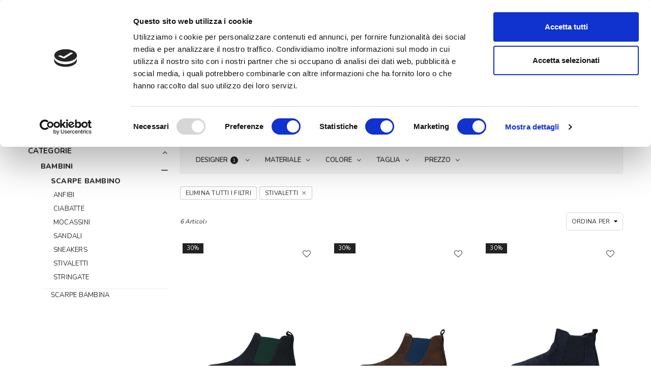

--- FILE ---
content_type: text/html; charset=utf-8
request_url: https://www.stepbystepshop.com/bambini/primigi/scarpe-bambino/stivaletti
body_size: 16456
content:
 
<!doctype html>
<html lang="it">
    <head>
        <link rel="dns-prefetch" href="https://fonts.googleapis.com/" >
        <meta name="google-site-verification" content="c4ByoHGdUjgQPpsID4o9zXMnFJiZR3rnoQKGGhclCX4" />
        
     <meta name="google-site-verification" content="SK9jjlNVmFlGnSXrfC_VNfdkFWTPbDRDGfNmHonM8T8" />


        <script>(function (w, d, s, l, i) { w[l] = w[l] || []; w[l].push({ 'gtm.start': new Date().getTime(), event: 'gtm.js' }); var f = d.getElementsByTagName(s)[0], j = d.createElement(s), dl = l != 'dataLayer' ? '&l=' + l : ''; j.async = true; j.src = 'https://www.googletagmanager.com/gtm.js?id=' + i + dl; f.parentNode.insertBefore(j, f); })(window, document, 'script', 'dataLayer', 'GTM-K9SWM8C');</script>
        <base href="https://www.stepbystepshop.com/"/> 
         <meta http-equiv="Content-Type" content="text/html; charset=utf-8" />

        <!--Required Meta Tags-->
        <meta charset="utf-8">
        <meta http-equiv="x-ua-compatible" content="ie=edge">
        <meta name="viewport" content="width=device-width, initial-scale=1, maximum-scale=1">
         
        <title>SCARPE BAMBINO STIVALETTI Primigi</title>
        <meta name="description" content="Acquista online SCARPE BAMBINO STIVALETTI Primigi : scopri le imperdibili offerte di Step By Step. Acquista SCARPE BAMBINO STIVALETTI Primigi a prezzi mai visti!" />
        
        <link rel="canonical" href="https://www.stepbystepshop.com/bambini/scarpe-bambino/primigi/stivaletti">
        
            <meta http-equiv="Content-Type" content="text/html; charset=utf-8">
        
        
        
        <meta name="robots" content="INDEX,FOLLOW"/>
        
<meta property="og:locale" content="it-IT">
<meta property="og:type" content="website">
<meta property="og:title" content="SCARPE BAMBINO STIVALETTI Primigi">
<meta property="og:description" content="Acquista online SCARPE BAMBINO STIVALETTI Primigi : scopri le imperdibili offerte di Step By Step. Acquista SCARPE BAMBINO STIVALETTI Primigi a prezzi mai visti!">
<meta property="og:url" content="https://www.stepbystepshop.com/bambini/scarpe-bambino/primigi/stivaletti">
<meta property="og:site_name" content="Step By Step">
<meta name="twitter:card" content="summary">
<meta name="twitter:description" content="Acquista online SCARPE BAMBINO STIVALETTI Primigi : scopri le imperdibili offerte di Step By Step. Acquista SCARPE BAMBINO STIVALETTI Primigi a prezzi mai visti!">
<meta name="twitter:title" content="SCARPE BAMBINO STIVALETTI Primigi">
<meta name="twitter:image" content="https://www.stepbystepshop.com/">
<meta property="og:image" content="https://www.stepbystepshop.com/">
<meta name="author" content="Syfer">
        <!-- Favicon
<link rel="apple-touch-icon" sizes="180x180" href="/favicon/apple-touch-icon.png">
<link rel="icon" type="image/png" sizes="32x32" href="/favicon/favicon-32x32.png">
<link rel="icon" type="image/png" sizes="16x16" href="/favicon/favicon-16x16.png">
<link rel="manifest" href="/favicon/site.webmanifest"> -->
<link rel="shortcut icon" href="/favicon.ico"> 
<!--<meta name="msapplication-TileColor" content="#ffffff">
<meta name="msapplication-TileImage" content="/favicon/mstile-144x144.png">
<meta name="msapplication-config" content="/favicon/browserconfig.xml">
<meta name="theme-color" content="#ffffff"> -->
<meta name="apple-mobile-web-app-title" content="Step By Step">
<meta name="application-name" content="Step By Step">
        
        <!-- Plugins CSS -->
        
<link href="assets/css/selectize.min.css?v=20221020113446" rel="stylesheet" async/>

        <link rel="stylesheet" href="assets/css/plugins.min.css?v=20240408110305" async/>
        <!-- Main Style CSS -->
        <link rel="stylesheet" href="assets/css/style.min.css?v=20241118112749" async/>
        <link rel="stylesheet" href="assets/css/responsive.min.css?v=20240408110305" async/>
        <link rel="stylesheet" href="assets/css/syfer.min.css?v=20250820084208" async/>
        <script  type="text/javascript"  src="assets/js/vendor/jquery-min.js?v=20240408110353" defer></script>
        
        <script async type="text/javascript" src="https://widget.feedaty.com/public/js/feedaty.js?merchant=10214364&style_ver=2021"></script>
          
</head> 
    <body class="template-index index-demo1">
            <!-- Google Tag Manager (noscript) --><noscript><iframe src="https://www.googletagmanager.com/ns.html?id=GTM-K9SWM8C" height="0" width="0" style="display:none;visibility:hidden"></iframe></noscript><!-- End Google Tag Manager (noscript) -->
        <!-- Page Loader -->
        <div id="pre-loader"><img src="assets/images/loader.gif" alt="Loading..." /></div>
        <!-- End Page Loader --> 

        <!--Page Wrapper-->
        <div class="page-wrapper">
            <!--Header-->
            <div id="header" class="header header-3">
                <div class="header-main">
                    <header class="header-wrap container d-flex align-items-center">
                        <div class="row g-0 align-items-center w-100">
                            <!--Social Icons-->
                            <div class="col-4 col-sm-4 col-md-4 col-lg-5 d-none d-lg-block">
                                <ul class="social-icons list-inline">
                                    <li class="list-inline-item"><a target="_blank" href="https://www.instagram.com/stepbysteplecce"><i class="an an-instagram" aria-hidden="true"></i><span class="tooltip-label">Instagram</span></a></li> 
                                    <li class="list-inline-item"><a target="_blank" href="https://www.facebook.com/StepByStepShop"><i class="an an-facebook" aria-hidden="true"></i><span class="tooltip-label">Facebook</span></a></li>  
                                    <li class="list-inline-item"><a href="https://api.whatsapp.com/?tel=+393756472166"><i class="an an-whatsapp" aria-hidden="true"></i><span class="tooltip-label">Whatsapp</span></a></li>
                                    <li class="list-inline-item"><a href="tel:+393756472166"><i class="an an-phone" aria-hidden="true"></i><span class="tooltip-label">Phone</span></a></li>
                                    <li class="list-inline-item"><a href="/cdn-cgi/l/email-protection#f4978187809b999186879186829d9791b487809184968d87809184879c9b84da979b99"><i class="an an-mail" aria-hidden="true"></i><span class="tooltip-label">Email</span></a></li>
                                </ul>
                            </div>
                            <!--End Social Icons-->
                            <!--Logo / Menu Toggle-->
                            <div class="col-6 col-sm-6 col-md-6 col-lg-2 d-flex">
                                <!--Mobile Toggle-->
                                <button type="button" class="btn--link site-header__menu js-mobile-nav-toggle mobile-nav--open me-3 d-lg-none" onclick="reinit_menu_mobile() "><i class="icon an an-times-l"></i><i class="icon an an-bars-l"></i></button>
                                <!--End Mobile Toggle-->
                                <!--Logo-->
                                <div class="logo mx-lg-auto"><a href="/">
                                    <img class="logo-img  " loading="lazy"  src="/images/logo.png" alt="Step By Step" title="Step By Step" /><span class="logo-txt d-none">Step By Step</span></a></div>
                                <!--End Logo-->
                            </div>
                            <!--End Logo / Menu Toggle-->
                            <!--Right Action-->
                            <div class="col-6 col-sm-6 col-md-6 col-lg-5 icons-col text-right d-flex justify-content-end">
                                <!--Search-->
                                <div class="site-search iconset"><i class="icon an an-search-l"></i><span class="tooltip-label">Cerca...</span></div>
                                <!--End Search-->
                                <!--Setting Dropdown-->
                                <div class="user-link iconset">
                                     <a href="account">
                                             <i class="icon an an-user-expand"></i><span class="tooltip-label">My Account</span>
                                    </a>
                                </div>
                                
                                <!--End Setting Dropdown-->
                                <!--Wishlist-->
                                <div class="wishlist-link iconset display-block">
                                    <a href="wishlist"><i class="icon an an-heart-l"></i><span class="wishlist-count counter d-flex-center justify-content-center position-absolute translate-middle rounded-circle">0</span><span class="tooltip-label">Wishlist</span></a>
                                </div>
                                <!--End Wishlist-->
                               
                                <!--Minicart Drawer-->
                                <div class="header-cart iconset">
                                    <a href="cart" class="site-header__cart " >
                                        <i class="icon an an-sq-bag"></i><span class="site-cart-count counter d-flex-center justify-content-center position-absolute translate-middle rounded-circle">0</span><span class="tooltip-label">SHOPPING BAG</span>
                                    </a>
                                </div>
                                <!--End Minicart Drawer-->
                                <!--Setting Dropdown-->
                                 
                            </div>
                            <!--End Right Action-->
                        </div>
                    </header>
                    
                    <!--Main Navigation Desktop-->
                                  



                    <!--Main Navigation Desktop-->
                    <div class="menu-outer">
                        <nav class="container">
                            <div class="row">
                                <div class="col-1 col-sm-12 col-md-12 col-lg-12 align-self-center d-menu-col">
                                     <nav class="grid__item" id="AccessibleNav">
                                        <ul id="siteNav" class="site-nav medium center hidearrow">
      
    <li class="lvl1 parent megamenu"><a href="/donna">DONNA
        <i class="an an-angle-down-l"></i></a>

        
        <div class="megamenu style1">
          <div class="row">
                                                        <div class="col-12">
                                                            <div class="row">
                                                                 
                    
                    <div class="lvl-1 col">
                        <a class="site-nav lvl-1 menu-title" href="/donna/abbigliamento">ABBIGLIAMENTO</a>
                      <ul class="subLinks">
                            
                            <li class="lvl-2"><a href="/donna/abbigliamento/bluse">Bluse</a></li>
                            
                            <li class="lvl-2"><a href="/donna/abbigliamento/camicie">Camicie</a></li>
                            
                            <li class="lvl-2"><a href="/donna/abbigliamento/cappotti">Cappotti</a></li>
                            
                            <li class="lvl-2"><a href="/donna/abbigliamento/completi-e-tailleur">Completi E Tailleur</a></li>
                            
                            <li class="lvl-2"><a href="/donna/abbigliamento/felpe">Felpe</a></li>
                            
                            <li class="lvl-2"><a href="/donna/abbigliamento/giacche">Giacche</a></li>
                            
                            <li class="lvl-2"><a href="/donna/abbigliamento/giacche-impermeabili">Giacche Impermeabili</a></li>
                            
                            <li class="lvl-2"><a href="/donna/abbigliamento/gilet">Gilet</a></li>
                            
                            <li class="lvl-2"><a href="/donna/abbigliamento/gonne">Gonne</a></li>
                            
                            <li class="lvl-2"><a href="/donna/abbigliamento/jeans">Jeans</a></li>
                            
                            <li class="lvl-2"><a href="/donna/abbigliamento/maglieria">Maglieria</a></li>
                            
                            <li class="lvl-2"><a href="/donna/abbigliamento/pantaloni">Pantaloni</a></li>
                            
                            <li class="lvl-2"><a href="/donna/abbigliamento/piumini">Piumini</a></li>
                            
                            <li class="lvl-2"><a href="/donna/abbigliamento/polo">Polo</a></li>
                            
                            <li class="lvl-2"><a href="/donna/abbigliamento/shorts">Shorts</a></li>
                            
                            <li class="lvl-2"><a href="/donna/abbigliamento/t-shirt">T-shirt</a></li>
                            
                            <li class="lvl-2"><a href="/donna/abbigliamento/top">Top</a></li>
                            
                            <li class="lvl-2"><a href="/donna/abbigliamento/trench">Trench</a></li>
                            
                            <li class="lvl-2"><a href="/donna/abbigliamento/tute">Tute</a></li>
                            
                            <li class="lvl-2"><a href="/donna/abbigliamento/vestiti">Vestiti</a></li>
                            
                            <li class="lvl-2"><a href="/donna/abbigliamento">VEDI TUTTO</a></li>
                        </ul>
                    </div>
                    
                    <div class="lvl-1 col">
                        <a class="site-nav lvl-1 menu-title" href="/donna/scarpe">SCARPE</a>
                      <ul class="subLinks">
                            
                            <li class="lvl-2"><a href="/donna/scarpe/anfibi">Anfibi</a></li>
                            
                            <li class="lvl-2"><a href="/donna/scarpe/ballerine">Ballerine</a></li>
                            
                            <li class="lvl-2"><a href="/donna/scarpe/ciabatte">Ciabatte</a></li>
                            
                            <li class="lvl-2"><a href="/donna/scarpe/decollete">Décolleté</a></li>
                            
                            <li class="lvl-2"><a href="/donna/scarpe/espadrillas">Espadrillas</a></li>
                            
                            <li class="lvl-2"><a href="/donna/scarpe/mocassini">Mocassini</a></li>
                            
                            <li class="lvl-2"><a href="/donna/scarpe/pantofole">Pantofole</a></li>
                            
                            <li class="lvl-2"><a href="/donna/scarpe/sabot">Sabot</a></li>
                            
                            <li class="lvl-2"><a href="/donna/scarpe/sandali">Sandali</a></li>
                            
                            <li class="lvl-2"><a href="/donna/scarpe/slingback">Slingback</a></li>
                            
                            <li class="lvl-2"><a href="/donna/scarpe/sneakers">Sneakers</a></li>
                            
                            <li class="lvl-2"><a href="/donna/scarpe/stivaletti">Stivaletti</a></li>
                            
                            <li class="lvl-2"><a href="/donna/scarpe/stivali">Stivali</a></li>
                            
                            <li class="lvl-2"><a href="/donna/scarpe/stringate">Stringate</a></li>
                            
                            <li class="lvl-2"><a href="/donna/scarpe">VEDI TUTTO</a></li>
                        </ul>
                    </div>
                    
                    <div class="lvl-1 col">
                        <a class="site-nav lvl-1 menu-title" href="/donna/borse">BORSE</a>
                      <ul class="subLinks">
                            
                            <li class="lvl-2"><a href="/donna/borse/a-mano">A Mano</a></li>
                            
                            <li class="lvl-2"><a href="/donna/borse/a-spalla">A Spalla</a></li>
                            
                            <li class="lvl-2"><a href="/donna/borse/a-tracolla">A Tracolla</a></li>
                            
                            <li class="lvl-2"><a href="/donna/borse/beauty-case">Beauty Case</a></li>
                            
                            <li class="lvl-2"><a href="/donna/borse/pochette">Pochette</a></li>
                            
                            <li class="lvl-2"><a href="/donna/borse/shopping">Shopping</a></li>
                            
                            <li class="lvl-2"><a href="/donna/borse/tracolla-porta-pc">Tracolla Porta Pc</a></li>
                            
                            <li class="lvl-2"><a href="/donna/borse/zaini">Zaini</a></li>
                            
                            <li class="lvl-2"><a href="/donna/borse/zaini-porta-pc">Zaini Porta Pc</a></li>
                            
                            <li class="lvl-2"><a href="/donna/borse">VEDI TUTTO</a></li>
                        </ul>
                    </div>
                    
                    <div class="lvl-1 col">
                        <a class="site-nav lvl-1 menu-title" href="/donna/accessori">ACCESSORI</a>
                      <ul class="subLinks">
                            
                            <li class="lvl-2"><a href="/donna/accessori/cappelli-e-berretti">Cappelli E Berretti</a></li>
                            
                            <li class="lvl-2"><a href="/donna/accessori/cinture">Cinture</a></li>
                            
                            <li class="lvl-2"><a href="/donna/accessori/gioielli">Gioielli</a></li>
                            
                            <li class="lvl-2"><a href="/donna/accessori/guanti">Guanti</a></li>
                            
                            <li class="lvl-2"><a href="/donna/accessori/porta-monete">Porta Monete</a></li>
                            
                            <li class="lvl-2"><a href="/donna/accessori/porta-penne">Porta Penne</a></li>
                            
                            <li class="lvl-2"><a href="/donna/accessori/portachiavi">Portachiavi</a></li>
                            
                            <li class="lvl-2"><a href="/donna/accessori/portafogli">Portafogli</a></li>
                            
                            <li class="lvl-2"><a href="/donna/accessori/portatessere">Portatessere</a></li>
                            
                            <li class="lvl-2"><a href="/donna/accessori/sciarpe-foulard-e-stole">Sciarpe Foulard E Stole</a></li>
                            
                            <li class="lvl-2"><a href="/donna/accessori/teli-mare">Teli Mare</a></li>
                            
                            <li class="lvl-2"><a href="/donna/accessori">VEDI TUTTO</a></li>
                        </ul>
                    </div>
                    
                    <!---BRAND-->
                    <div class="lvl-1 col">
                        <a class="site-nav lvl-1 menu-title" href="/brand/donna">TOP Brand</a>
                           <ul class="subLinks">
                           
                        <li class="lvl-2"><a href="/donna/emme-marella/abbigliamento">Emme Marella</a></li>
<li class="lvl-2"><a href="/donna/marella/abbigliamento">Marella</a></li>
<li class="lvl-2"><a href="/donna/cult/scarpe">Cult</a></li>
<li class="lvl-2"><a href="/donna/cult-young/scarpe">Cult Young</a></li>
<li class="lvl-2"><a href="/donna/new-balance/scarpe/sneakers">New Balance</a></li>
<li class="lvl-2"><a href="/donna/sun68/scarpe/sneakers">Sun 68 </a></li>
<li class="lvl-2"><a href="/donna/weekend-maxmara">Weekend Max Mara</a></li>
<li class="lvl-2"><a href="/donna/anita/scarpe">Anita</a></li>
<li class="lvl-2"><a href="/donna/liu-jo">Liu Jo</a></li>
<li class="lvl-2"><a href="/donna/guess">Guess</a></li>
<li class="lvl-2"><a href="/donna/dr-martens/scarpe">Dr Martens</a></li>
<li class="lvl-2"><a href="/donna/blauer/abbigliamento/piumini">Blauer</a></li>
<li class="lvl-2"><a href="/donna/pennyblack/abbigliamento">Pennyblack</a></li>
<li class="lvl-2"><a href="/donna/maxmara-studio/abbigliamento">Max Mara Studio</a></li>
<li class="lvl-2"><a href="/donna/skechers/scarpe">Skechers</a></li>
<li class="lvl-2"><a href="/donna/clarks/scarpe">Clarks </a></li>
                                        
                             <li class="lvl-2"><a href="/brand/donna">VEDI TUTTO</a></li>

                        </ul>
				 																								  
                    </div>

                        <!---FINE BRAND-->
                </div>
 


            </div>
        </div></div>
        
    </li>
      
    <li class="lvl1 parent megamenu"><a href="/uomo">UOMO
        <i class="an an-angle-down-l"></i></a>

        
        <div class="megamenu style1">
          <div class="row">
                                                        <div class="col-12">
                                                            <div class="row">
                                                                 
                    
                    <div class="lvl-1 col">
                        <a class="site-nav lvl-1 menu-title" href="/uomo/abbigliamento">ABBIGLIAMENTO</a>
                      <ul class="subLinks">
                            
                            <li class="lvl-2"><a href="/uomo/abbigliamento/bermuda">Bermuda</a></li>
                            
                            <li class="lvl-2"><a href="/uomo/abbigliamento/camicie">Camicie</a></li>
                            
                            <li class="lvl-2"><a href="/uomo/abbigliamento/cappotti">Cappotti</a></li>
                            
                            <li class="lvl-2"><a href="/uomo/abbigliamento/costumi">Costumi</a></li>
                            
                            <li class="lvl-2"><a href="/uomo/abbigliamento/felpe">Felpe</a></li>
                            
                            <li class="lvl-2"><a href="/uomo/abbigliamento/giacche-e-blazer">Giacche E Blazer</a></li>
                            
                            <li class="lvl-2"><a href="/uomo/abbigliamento/giacche-impermeabili">Giacche Impermeabili</a></li>
                            
                            <li class="lvl-2"><a href="/uomo/abbigliamento/gilet">Gilet</a></li>
                            
                            <li class="lvl-2"><a href="/uomo/abbigliamento/jeans">Jeans</a></li>
                            
                            <li class="lvl-2"><a href="/uomo/abbigliamento/maglieria">Maglieria</a></li>
                            
                            <li class="lvl-2"><a href="/uomo/abbigliamento/pantaloni">Pantaloni</a></li>
                            
                            <li class="lvl-2"><a href="/uomo/abbigliamento/piumini">Piumini</a></li>
                            
                            <li class="lvl-2"><a href="/uomo/abbigliamento/polo">Polo</a></li>
                            
                            <li class="lvl-2"><a href="/uomo/abbigliamento/t-shirt">T-shirt</a></li>
                            
                            <li class="lvl-2"><a href="/uomo/abbigliamento/tute">Tute</a></li>
                            
                            <li class="lvl-2"><a href="/uomo/abbigliamento">VEDI TUTTO</a></li>
                        </ul>
                    </div>
                    
                    <div class="lvl-1 col">
                        <a class="site-nav lvl-1 menu-title" href="/uomo/scarpe">SCARPE</a>
                      <ul class="subLinks">
                            
                            <li class="lvl-2"><a href="/uomo/scarpe/anfibi">Anfibi</a></li>
                            
                            <li class="lvl-2"><a href="/uomo/scarpe/ciabatte">Ciabatte</a></li>
                            
                            <li class="lvl-2"><a href="/uomo/scarpe/espadrillas">Espadrillas</a></li>
                            
                            <li class="lvl-2"><a href="/uomo/scarpe/mocassini">Mocassini</a></li>
                            
                            <li class="lvl-2"><a href="/uomo/scarpe/pantofole">Pantofole</a></li>
                            
                            <li class="lvl-2"><a href="/uomo/scarpe/sabot">Sabot</a></li>
                            
                            <li class="lvl-2"><a href="/uomo/scarpe/sandali">Sandali</a></li>
                            
                            <li class="lvl-2"><a href="/uomo/scarpe/sneakers">Sneakers</a></li>
                            
                            <li class="lvl-2"><a href="/uomo/scarpe/stivaletti">Stivaletti</a></li>
                            
                            <li class="lvl-2"><a href="/uomo/scarpe/stringate">Stringate</a></li>
                            
                            <li class="lvl-2"><a href="/uomo/scarpe">VEDI TUTTO</a></li>
                        </ul>
                    </div>
                    
                    <div class="lvl-1 col">
                        <a class="site-nav lvl-1 menu-title" href="/uomo/borse">BORSE</a>
                      <ul class="subLinks">
                            
                            <li class="lvl-2"><a href="/uomo/borse/a-mano">A Mano</a></li>
                            
                            <li class="lvl-2"><a href="/uomo/borse/borselli">Borselli</a></li>
                            
                            <li class="lvl-2"><a href="/uomo/borse/pochette">Pochette</a></li>
                            
                            <li class="lvl-2"><a href="/uomo/borse/tracolla-porta-pc">Tracolla Porta Pc</a></li>
                            
                            <li class="lvl-2"><a href="/uomo/borse/zaini">Zaini</a></li>
                            
                            <li class="lvl-2"><a href="/uomo/borse/zaini-porta-pc">Zaini Porta Pc</a></li>
                            
                            <li class="lvl-2"><a href="/uomo/borse">VEDI TUTTO</a></li>
                        </ul>
                    </div>
                    
                    <div class="lvl-1 col">
                        <a class="site-nav lvl-1 menu-title" href="/uomo/accessori">ACCESSORI</a>
                      <ul class="subLinks">
                            
                            <li class="lvl-2"><a href="/uomo/accessori/cappelli-e-berretti">Cappelli E Berretti</a></li>
                            
                            <li class="lvl-2"><a href="/uomo/accessori/cinture">Cinture</a></li>
                            
                            <li class="lvl-2"><a href="/uomo/accessori/porta-monete">Porta Monete</a></li>
                            
                            <li class="lvl-2"><a href="/uomo/accessori/porta-penne">Porta Penne</a></li>
                            
                            <li class="lvl-2"><a href="/uomo/accessori/portachiavi">Portachiavi</a></li>
                            
                            <li class="lvl-2"><a href="/uomo/accessori/portafogli">Portafogli</a></li>
                            
                            <li class="lvl-2"><a href="/uomo/accessori/portatessere">Portatessere</a></li>
                            
                            <li class="lvl-2"><a href="/uomo/accessori/sciarpe-foulard-e-stole">Sciarpe Foulard E Stole</a></li>
                            
                            <li class="lvl-2"><a href="/uomo/accessori/teli-mare">Teli Mare</a></li>
                            
                            <li class="lvl-2"><a href="/uomo/accessori">VEDI TUTTO</a></li>
                        </ul>
                    </div>
                    
                    <!---BRAND-->
                    <div class="lvl-1 col">
                        <a class="site-nav lvl-1 menu-title" href="/brand/uomo">TOP Brand</a>
                           <ul class="subLinks">
                           <li class="lvl-2"><a href="/uomo/ax-armani-exchange">AX Armani Exchange</a></li>
<li class="lvl-2"><a href="/uomo/tommy-hilfiger/abbigliamento">Tommy Hilfiger</a></li>
<li class="lvl-2"><a href="/uomo/new-balance/scarpe/sneakers">New Balance</a></li>
<li class="lvl-2"><a href="/uomo/cult/scarpe">Cult</a></li>
<li class="lvl-2"><a href="/uomo/dr-martens/scarpe">Dr Martens</a></li>
<li class="lvl-2"><a href="/uomo/blauer">Blauer</a></li>
<li class="lvl-2"><a href="/uomo/barbour-international/abbigliamento">Barbour International </a></li>
<li class="lvl-2"><a href="/uomo/ea7">EA7</a></li>
<li class="lvl-2"><a href="/uomo/sun68/scarpe/sneakers">Sun68 </a></li>
<li class="lvl-2"><a href="/uomo/geox/scarpe">Geox </a></li>
<li class="lvl-2"><a href="/uomo/roy-roger-s/abbigliamento">Roy Roger's</a></li>
<li class="lvl-2"><a href="/uomo/skechers/scarpe">Skechers</a></li>
<li class="lvl-2"><a href="/uomo/blundstone/scarpe/stivaletti">Blundstone</a></li>
<li class="lvl-2"><a href="/uomo/clarks/scarpe">Clarks </a></li>
<li class="lvl-2"><a href="/uomo/guess">Guess</a></li>
<li class="lvl-2"><a href="/uomo/igi-co/scarpe">Igi&Co</a></li>
                               
                             <li class="lvl-2"><a href="/brand/uomo">VEDI TUTTO</a></li>

                        </ul>
				 																								  
                    </div>

                        <!---FINE BRAND-->
                </div>
 


            </div>
        </div></div>
        
    </li>
      
    <li class="lvl1 parent megamenu"><a href="/bambini">BAMBINI
        <i class="an an-angle-down-l"></i></a>

        
        <div class="megamenu style1">
          <div class="row">
                                                        <div class="col-12">
                                                            <div class="row">
                                                                 
                    
                    <div class="lvl-1 col">
                        <a class="site-nav lvl-1 menu-title" href="/bambini/scarpe-bambino">SCARPE BAMBINO</a>
                        
                    <ul class="subLinks">
                            
                            <li class="lvl-2"><a href="/bambini/scarpe-bambino/anfibi">Anfibi</a></li>
                            
                            <li class="lvl-2"><a href="/bambini/scarpe-bambino/ciabatte">Ciabatte</a></li>
                            
                            <li class="lvl-2"><a href="/bambini/scarpe-bambino/mocassini">Mocassini</a></li>
                            
                            <li class="lvl-2"><a href="/bambini/scarpe-bambino/sandali">Sandali</a></li>
                            
                            <li class="lvl-2"><a href="/bambini/scarpe-bambino/sneakers">Sneakers</a></li>
                            
                            <li class="lvl-2"><a href="/bambini/scarpe-bambino/stivaletti">Stivaletti</a></li>
                            
                            <li class="lvl-2"><a href="/bambini/scarpe-bambino/stringate">Stringate</a></li>
                            
                            <li class="lvl-2"><a href="/bambini/scarpe-bambino">VEDI TUTTO</a></li>
                        </ul>
                    
                    </div>


                        
                    <div class="lvl-1 col">
                        <a class="site-nav lvl-1 menu-title" href="/bambini/scarpe-bambina">SCARPE BAMBINA</a>
                        
                    <ul class="subLinks">
                            
                            <li class="lvl-2"><a href="/bambini/scarpe-bambina/anfibi">Anfibi</a></li>
                            
                            <li class="lvl-2"><a href="/bambini/scarpe-bambina/ballerine">Ballerine</a></li>
                            
                            <li class="lvl-2"><a href="/bambini/scarpe-bambina/ciabatte">Ciabatte</a></li>
                            
                            <li class="lvl-2"><a href="/bambini/scarpe-bambina/mocassini">Mocassini</a></li>
                            
                            <li class="lvl-2"><a href="/bambini/scarpe-bambina/pantofole">Pantofole</a></li>
                            
                            <li class="lvl-2"><a href="/bambini/scarpe-bambina/sandali">Sandali</a></li>
                            
                            <li class="lvl-2"><a href="/bambini/scarpe-bambina/sneakers">Sneakers</a></li>
                            
                            <li class="lvl-2"><a href="/bambini/scarpe-bambina/stivaletti">Stivaletti</a></li>
                            
                            <li class="lvl-2"><a href="/bambini/scarpe-bambina">VEDI TUTTO</a></li>
                        </ul>
                    
                    </div>


                        
                    <!---BRAND-->
                    <div class="lvl-1 col">
                        <a class="site-nav lvl-1 menu-title" href="/brand/bambini">TOP Brand</a>
                           <ul class="subLinks">
                           
    <li class="lvl-2"><a href="/bambini/cult-young">Cult Young </a></li>
<li class="lvl-2"><a href="/bambini/dr-martens">Dr Martens</a></li>
<li class="lvl-2"><a href="/bambini/new-balance">New Balance</a></li>
<li class="lvl-2"><a href="/bambini/geox-junior">Geox Junior</a></li>
<li class="lvl-2"><a href="/bambini/primigi">Primigi</a></li>
<li class="lvl-2"><a href="/bambini/sun68">Sun68 </a></li>
<li class="lvl-2"><a href="/bambini/skechers">Skechers</a></li>
<li class="lvl-2"><a href="/bambini/blundstone">Blundstone</a></li>
<li class="lvl-2"><a href="/bambini/adidas">Adidas </a></li>
<li class="lvl-2"><a href="/bambini/liu-jo">Liu Jo </a></li>
<li class="lvl-2"><a href="/bambini/lelli-kelly">Lelli Kelly</a>
<li class="lvl-2"><a href="/bambini/fila">Fila</a></li>
<li class="lvl-2"><a href="/bambini/vans">Vans</a></li>
    
                             <li class="lvl-2"><a href="/brand/bambini">VEDI TUTTO</a></li>

                        </ul>
				 																								  
                    </div>

                        <!---FINE BRAND-->
                </div>
 


            </div>
        </div></div>
        
    </li>
      
    <li class="lvl1 parent megamenu"><a href="/outlet">OUTLET
        <i class="an an-angle-down-l"></i></a>

        
        <div class="megamenu style1">
          <div class="row">
                                                        <div class="col-12">
                                                            <div class="row">
                                                                 
                    
                    <div class="lvl-1 col">
                        <a class="site-nav lvl-1 menu-title" href="/outlet/donna">DONNA</a>
                        
                    <ul class="subLinks">
                            
                            <li class="lvl-2"><a href="/outlet/donna/a-mano">A Mano</a></li>
                            
                            <li class="lvl-2"><a href="/outlet/donna/a-spalla">A Spalla</a></li>
                            
                            <li class="lvl-2"><a href="/outlet/donna/a-tracolla">A Tracolla</a></li>
                            
                            <li class="lvl-2"><a href="/outlet/donna/anfibi">Anfibi</a></li>
                            
                            <li class="lvl-2"><a href="/outlet/donna/ballerine">Ballerine</a></li>
                            
                            <li class="lvl-2"><a href="/outlet/donna/beauty-case">Beauty Case</a></li>
                            
                            <li class="lvl-2"><a href="/outlet/donna/bluse">Bluse</a></li>
                            
                            <li class="lvl-2"><a href="/outlet/donna/camicie">Camicie</a></li>
                            
                            <li class="lvl-2"><a href="/outlet/donna/cappelli-e-berretti">Cappelli E Berretti</a></li>
                            
                            <li class="lvl-2"><a href="/outlet/donna/cappotti">Cappotti</a></li>
                            
                            <li class="lvl-2"><a href="/outlet/donna/ciabatte">Ciabatte</a></li>
                            
                            <li class="lvl-2"><a href="/outlet/donna/cinture">Cinture</a></li>
                            
                            <li class="lvl-2"><a href="/outlet/donna/completi-e-tailleur">Completi E Tailleur</a></li>
                            
                            <li class="lvl-2"><a href="/outlet/donna/decollete">Décolleté</a></li>
                            
                            <li class="lvl-2"><a href="/outlet/donna/espadrillas">Espadrillas</a></li>
                            
                            <li class="lvl-2"><a href="/outlet/donna/felpe">Felpe</a></li>
                            
                            <li class="lvl-2"><a href="/outlet/donna/giacche">Giacche</a></li>
                            
                            <li class="lvl-2"><a href="/outlet/donna/giacche-impermeabili">Giacche Impermeabili</a></li>
                            
                            <li class="lvl-2"><a href="/outlet/donna/gilet">Gilet</a></li>
                            
                            <li class="lvl-2"><a href="/outlet/donna/gioielli">Gioielli</a></li>
                            
                            <li class="lvl-2"><a href="/outlet/donna/gonne">Gonne</a></li>
                            
                            <li class="lvl-2"><a href="/outlet/donna/jeans">Jeans</a></li>
                            
                            <li class="lvl-2"><a href="/outlet/donna/maglieria">Maglieria</a></li>
                            
                            <li class="lvl-2"><a href="/outlet/donna/mocassini">Mocassini</a></li>
                            
                            <li class="lvl-2"><a href="/outlet/donna/pantaloni">Pantaloni</a></li>
                            
                            <li class="lvl-2"><a href="/outlet/donna/pantofole">Pantofole</a></li>
                            
                            <li class="lvl-2"><a href="/outlet/donna/piumini">Piumini</a></li>
                            
                            <li class="lvl-2"><a href="/outlet/donna/pochette">Pochette</a></li>
                            
                            <li class="lvl-2"><a href="/outlet/donna/polo">Polo</a></li>
                            
                            <li class="lvl-2"><a href="/outlet/donna/porta-monete">Porta Monete</a></li>
                            
                            <li class="lvl-2"><a href="/outlet/donna/porta-penne">Porta Penne</a></li>
                            
                            <li class="lvl-2"><a href="/outlet/donna/portachiavi">Portachiavi</a></li>
                            
                            <li class="lvl-2"><a href="/outlet/donna/portafogli">Portafogli</a></li>
                            
                            <li class="lvl-2"><a href="/outlet/donna/portatessere">Portatessere</a></li>
                            
                            <li class="lvl-2"><a href="/outlet/donna/sabot">Sabot</a></li>
                            
                            <li class="lvl-2"><a href="/outlet/donna/sandali">Sandali</a></li>
                            
                            <li class="lvl-2"><a href="/outlet/donna/sciarpe-foulard-e-stole">Sciarpe Foulard E Stole</a></li>
                            
                            <li class="lvl-2"><a href="/outlet/donna/shopping">Shopping</a></li>
                            
                            <li class="lvl-2"><a href="/outlet/donna/shorts">Shorts</a></li>
                            
                            <li class="lvl-2"><a href="/outlet/donna/slingback">Slingback</a></li>
                            
                            <li class="lvl-2"><a href="/outlet/donna/sneakers">Sneakers</a></li>
                            
                            <li class="lvl-2"><a href="/outlet/donna/stivaletti">Stivaletti</a></li>
                            
                            <li class="lvl-2"><a href="/outlet/donna/stivali">Stivali</a></li>
                            
                            <li class="lvl-2"><a href="/outlet/donna/stringate">Stringate</a></li>
                            
                            <li class="lvl-2"><a href="/outlet/donna/t-shirt">T-shirt</a></li>
                            
                            <li class="lvl-2"><a href="/outlet/donna/top">Top</a></li>
                            
                            <li class="lvl-2"><a href="/outlet/donna/trench">Trench</a></li>
                            
                            <li class="lvl-2"><a href="/outlet/donna/tute">Tute</a></li>
                            
                            <li class="lvl-2"><a href="/outlet/donna/vestiti">Vestiti</a></li>
                            
                            <li class="lvl-2"><a href="/outlet/donna/zaini">Zaini</a></li>
                            
                            <li class="lvl-2"><a href="/outlet/donna">VEDI TUTTO</a></li>
                        </ul>
                    
                    </div>


                        
                    <div class="lvl-1 col">
                        <a class="site-nav lvl-1 menu-title" href="/outlet/uomo">UOMO</a>
                        
                    <ul class="subLinks">
                            
                            <li class="lvl-2"><a href="/outlet/uomo/anfibi">Anfibi</a></li>
                            
                            <li class="lvl-2"><a href="/outlet/uomo/bermuda">Bermuda</a></li>
                            
                            <li class="lvl-2"><a href="/outlet/uomo/borselli">Borselli</a></li>
                            
                            <li class="lvl-2"><a href="/outlet/uomo/camicie">Camicie</a></li>
                            
                            <li class="lvl-2"><a href="/outlet/uomo/cappelli-e-berretti">Cappelli E Berretti</a></li>
                            
                            <li class="lvl-2"><a href="/outlet/uomo/cappotti">Cappotti</a></li>
                            
                            <li class="lvl-2"><a href="/outlet/uomo/ciabatte">Ciabatte</a></li>
                            
                            <li class="lvl-2"><a href="/outlet/uomo/cinture">Cinture</a></li>
                            
                            <li class="lvl-2"><a href="/outlet/uomo/costumi">Costumi</a></li>
                            
                            <li class="lvl-2"><a href="/outlet/uomo/espadrillas">Espadrillas</a></li>
                            
                            <li class="lvl-2"><a href="/outlet/uomo/felpe">Felpe</a></li>
                            
                            <li class="lvl-2"><a href="/outlet/uomo/giacche-e-blazer">Giacche E Blazer</a></li>
                            
                            <li class="lvl-2"><a href="/outlet/uomo/giacche-impermeabili">Giacche Impermeabili</a></li>
                            
                            <li class="lvl-2"><a href="/outlet/uomo/gilet">Gilet</a></li>
                            
                            <li class="lvl-2"><a href="/outlet/uomo/jeans">Jeans</a></li>
                            
                            <li class="lvl-2"><a href="/outlet/uomo/maglieria">Maglieria</a></li>
                            
                            <li class="lvl-2"><a href="/outlet/uomo/mocassini">Mocassini</a></li>
                            
                            <li class="lvl-2"><a href="/outlet/uomo/pantaloni">Pantaloni</a></li>
                            
                            <li class="lvl-2"><a href="/outlet/uomo/piumini">Piumini</a></li>
                            
                            <li class="lvl-2"><a href="/outlet/uomo/polo">Polo</a></li>
                            
                            <li class="lvl-2"><a href="/outlet/uomo/porta-penne">Porta Penne</a></li>
                            
                            <li class="lvl-2"><a href="/outlet/uomo/portachiavi">Portachiavi</a></li>
                            
                            <li class="lvl-2"><a href="/outlet/uomo/portafogli">Portafogli</a></li>
                            
                            <li class="lvl-2"><a href="/outlet/uomo/portatessere">Portatessere</a></li>
                            
                            <li class="lvl-2"><a href="/outlet/uomo/sabot">Sabot</a></li>
                            
                            <li class="lvl-2"><a href="/outlet/uomo/sandali">Sandali</a></li>
                            
                            <li class="lvl-2"><a href="/outlet/uomo/sciarpe-foulard-e-stole">Sciarpe Foulard E Stole</a></li>
                            
                            <li class="lvl-2"><a href="/outlet/uomo/sneakers">Sneakers</a></li>
                            
                            <li class="lvl-2"><a href="/outlet/uomo/stivaletti">Stivaletti</a></li>
                            
                            <li class="lvl-2"><a href="/outlet/uomo/stringate">Stringate</a></li>
                            
                            <li class="lvl-2"><a href="/outlet/uomo/t-shirt">T-shirt</a></li>
                            
                            <li class="lvl-2"><a href="/outlet/uomo/tute">Tute</a></li>
                            
                            <li class="lvl-2"><a href="/outlet/uomo/zaini">Zaini</a></li>
                            
                            <li class="lvl-2"><a href="/outlet/uomo">VEDI TUTTO</a></li>
                        </ul>
                    
                    </div>


                        
                    <div class="lvl-1 col">
                        <a class="site-nav lvl-1 menu-title" href="/outlet/bambini">BAMBINI</a>
                        
                    <ul class="subLinks">
                            
                            <li class="lvl-2"><a href="/outlet/bambini/anfibi">Anfibi</a></li>
                            
                            <li class="lvl-2"><a href="/outlet/bambini/ballerine">Ballerine</a></li>
                            
                            <li class="lvl-2"><a href="/outlet/bambini/mocassini">Mocassini</a></li>
                            
                            <li class="lvl-2"><a href="/outlet/bambini/sandali">Sandali</a></li>
                            
                            <li class="lvl-2"><a href="/outlet/bambini/sneakers">Sneakers</a></li>
                            
                            <li class="lvl-2"><a href="/outlet/bambini/stivaletti">Stivaletti</a></li>
                            
                            <li class="lvl-2"><a href="/outlet/bambini/stringate">Stringate</a></li>
                            
                            <li class="lvl-2"><a href="/outlet/bambini">VEDI TUTTO</a></li>
                        </ul>
                    
                    </div>


                        
                    <div class="lvl-1 col">
                        <a class="site-nav lvl-1 menu-title" href="/outlet/valigeria">VALIGERIA</a>
                        
                    <ul class="subLinks">
                            
                            <li class="lvl-2"><a href="/outlet/valigeria">VEDI TUTTO</a></li>
                        </ul>
                    
                    </div>


                        
                    <!---BRAND-->
                    <div class="lvl-1 col">
                        <a class="site-nav lvl-1 menu-title" href="/brand/outlet">TOP Brand</a>
                           <ul class="subLinks">
                           <li class="lvl-2"><a href="/outlet/emme-marella">EMME MARELLA</a></li>
<li class="lvl-2"><a href="/outlet/igi-co">IGI&CO</a></li>
<li class="lvl-2"><a href="/outlet/marella">MARELLA</a></li>
<li class="lvl-2"><a href="/outlet/nero-giardini">NERO GIARDINI</a></li>
<li class="lvl-2"><a href="/outlet/new-balance">NEW BALANCE</a></li>
<li class="lvl-2"><a href="/outlet/sun68">SUN68</a></li>
                               
                             <li class="lvl-2"><a href="/brand/outlet">VEDI TUTTO</a></li>

                        </ul>
				 																								  
                    </div>

                        <!---FINE BRAND-->
                </div>
 


            </div>
        </div></div>
        
    </li>
      
    <li class="lvl1 parent megamenu"><a href="/valigeria">VALIGERIA
        <i class="an an-angle-down-l"></i></a>

        
        <div class="megamenu style1">
          <div class="row">
                                                        <div class="col-12">
                                                            <div class="row">
                                                                 
                    
                    <div class="lvl-1 col">
                        <a class="site-nav lvl-1 menu-title" href="/valigeria/bagaglio">BAGAGLIO</a>
                      <ul class="subLinks">
                            
                            <li class="lvl-2"><a href="/valigeria/bagaglio/borsone">Borsone</a></li>
                            
                            <li class="lvl-2"><a href="/valigeria/bagaglio/trolley-cabina">Trolley Cabina</a></li>
                            
                            <li class="lvl-2"><a href="/valigeria/bagaglio/trolley-grande">Trolley Grande</a></li>
                            
                            <li class="lvl-2"><a href="/valigeria/bagaglio/trolley-medio">Trolley Medio</a></li>
                            
                            <li class="lvl-2"><a href="/valigeria/bagaglio/zaini-da-viaggio">Zaini Da Viaggio</a></li>
                            
                            <li class="lvl-2"><a href="/valigeria/bagaglio">VEDI TUTTO</a></li>
                        </ul>
                    </div>
                    
                    <!---COLLEZIONE-->
                    <div class="lvl-1 col">
                        <a class="site-nav lvl-1 menu-title" href="/valigeria">COLLEZIONE</a>
                           <ul class="subLinks">
                             <li class="lvl-2"><a href="/valigeria/american-tourister/airconic">American Tourister Airconic</a></li>    <li class="lvl-2"><a href="/valigeria/roncato/b-flying">Roncato B-flying</a></li>    <li class="lvl-2"><a href="/valigeria/samsonite/base-boost">Samsonite Base Boost</a></li>    <li class="lvl-2"><a href="/valigeria/samsonite/biz2go">Samsonite Biz2go</a></li>    <li class="lvl-2"><a href="/valigeria/american-tourister/dashpop">American Tourister Dashpop</a></li>    <li class="lvl-2"><a href="/valigeria/samsonite/essens">Samsonite Essens</a></li>    <li class="lvl-2"><a href="/valigeria/american-tourister/flashline">American Tourister Flashline</a></li>    <li class="lvl-2"><a href="/valigeria/roncato/ibiza">Roncato Ibiza</a></li>    <li class="lvl-2"><a href="/valigeria/samsonite/intuo">Samsonite Intuo</a></li>    <li class="lvl-2"><a href="/valigeria/roncato/ironik">Roncato Ironik</a></li>   
                             <li class="lvl-2"><a href="/valigeria">VEDI TUTTO</a></li>

                        </ul>
				 																								  
                    </div>
                  
                    <!---BRAND-->
                    <div class="lvl-1 col">
                        <a class="site-nav lvl-1 menu-title" href="/brand/valigeria">TOP Brand</a>
                           <ul class="subLinks">
                           
   
<li class="lvl-2"><a href="/valigeria/samsonite">Samsonite</a></li>
<li class="lvl-2"><a href="/valigeria/american-tourister">American Tourister</a></li>
<li class="lvl-2"><a href="/valigeria/roncato">Roncato</a></li>
<li class="lvl-2"><a href="/valigeria/ea7">EA7</a></li>
<li class="lvl-2"><a href="/valigeria/mandarina-duck">Mandarina Duck</a></li>
<li class="lvl-2"><a href="/valigeria/guess">Guess</a></li>
<li class="lvl-2"><a href="/valigeria/napapijri">Napapijri</a></li>
<li class="lvl-2"><a href="/valigeria/y-dry">Y-Dry</a></li>
    
                             <li class="lvl-2"><a href="/brand/valigeria">VEDI TUTTO</a></li>

                        </ul>
				 																								  
                    </div>

                        <!---FINE BRAND-->
                </div>
 


            </div>
        </div></div>
        
    </li>
      
    <li class="lvl1 parent megamenu"><a href="/saldi-invernali">SALDI INVERNALI
        <i class="an an-angle-down-l"></i></a>

        
        <div class="megamenu style1">
          <div class="row">
                                                        <div class="col-12">
                                                            <div class="row">
                                                                 
                    
                    <div class="lvl-1 col">
                        <a class="site-nav lvl-1 menu-title" href="/saldi-invernali/abbigliamento">ABBIGLIAMENTO</a>
                      <ul class="subLinks">
                            
                            <li class="lvl-2"><a href="/saldi-invernali/abbigliamento/bermuda">Bermuda</a></li>
                            
                            <li class="lvl-2"><a href="/saldi-invernali/abbigliamento/bluse">Bluse</a></li>
                            
                            <li class="lvl-2"><a href="/saldi-invernali/abbigliamento/camicie">Camicie</a></li>
                            
                            <li class="lvl-2"><a href="/saldi-invernali/abbigliamento/cappotti">Cappotti</a></li>
                            
                            <li class="lvl-2"><a href="/saldi-invernali/abbigliamento/completi-e-tailleur">Completi E Tailleur</a></li>
                            
                            <li class="lvl-2"><a href="/saldi-invernali/abbigliamento/costumi">Costumi</a></li>
                            
                            <li class="lvl-2"><a href="/saldi-invernali/abbigliamento/felpe">Felpe</a></li>
                            
                            <li class="lvl-2"><a href="/saldi-invernali/abbigliamento/giacche">Giacche</a></li>
                            
                            <li class="lvl-2"><a href="/saldi-invernali/abbigliamento/giacche-e-blazer">Giacche E Blazer</a></li>
                            
                            <li class="lvl-2"><a href="/saldi-invernali/abbigliamento/giacche-impermeabili">Giacche Impermeabili</a></li>
                            
                            <li class="lvl-2"><a href="/saldi-invernali/abbigliamento/gilet">Gilet</a></li>
                            
                            <li class="lvl-2"><a href="/saldi-invernali/abbigliamento/gonne">Gonne</a></li>
                            
                            <li class="lvl-2"><a href="/saldi-invernali/abbigliamento/jeans">Jeans</a></li>
                            
                            <li class="lvl-2"><a href="/saldi-invernali/abbigliamento/maglieria">Maglieria</a></li>
                            
                            <li class="lvl-2"><a href="/saldi-invernali/abbigliamento/pantaloni">Pantaloni</a></li>
                            
                            <li class="lvl-2"><a href="/saldi-invernali/abbigliamento/piumini">Piumini</a></li>
                            
                            <li class="lvl-2"><a href="/saldi-invernali/abbigliamento/polo">Polo</a></li>
                            
                            <li class="lvl-2"><a href="/saldi-invernali/abbigliamento/shorts">Shorts</a></li>
                            
                            <li class="lvl-2"><a href="/saldi-invernali/abbigliamento/t-shirt">T-shirt</a></li>
                            
                            <li class="lvl-2"><a href="/saldi-invernali/abbigliamento/top">Top</a></li>
                            
                            <li class="lvl-2"><a href="/saldi-invernali/abbigliamento/trench">Trench</a></li>
                            
                            <li class="lvl-2"><a href="/saldi-invernali/abbigliamento/tute">Tute</a></li>
                            
                            <li class="lvl-2"><a href="/saldi-invernali/abbigliamento/vestiti">Vestiti</a></li>
                            
                            <li class="lvl-2"><a href="/saldi-invernali/abbigliamento">VEDI TUTTO</a></li>
                        </ul>
                    </div>
                    
                    <div class="lvl-1 col">
                        <a class="site-nav lvl-1 menu-title" href="/saldi-invernali/scarpe">SCARPE</a>
                      <ul class="subLinks">
                            
                            <li class="lvl-2"><a href="/saldi-invernali/scarpe/anfibi">Anfibi</a></li>
                            
                            <li class="lvl-2"><a href="/saldi-invernali/scarpe/ballerine">Ballerine</a></li>
                            
                            <li class="lvl-2"><a href="/saldi-invernali/scarpe/ciabatte">Ciabatte</a></li>
                            
                            <li class="lvl-2"><a href="/saldi-invernali/scarpe/decollete">Décolleté</a></li>
                            
                            <li class="lvl-2"><a href="/saldi-invernali/scarpe/espadrillas">Espadrillas</a></li>
                            
                            <li class="lvl-2"><a href="/saldi-invernali/scarpe/mocassini">Mocassini</a></li>
                            
                            <li class="lvl-2"><a href="/saldi-invernali/scarpe/pantofole">Pantofole</a></li>
                            
                            <li class="lvl-2"><a href="/saldi-invernali/scarpe/sabot">Sabot</a></li>
                            
                            <li class="lvl-2"><a href="/saldi-invernali/scarpe/sandali">Sandali</a></li>
                            
                            <li class="lvl-2"><a href="/saldi-invernali/scarpe/slingback">Slingback</a></li>
                            
                            <li class="lvl-2"><a href="/saldi-invernali/scarpe/sneakers">Sneakers</a></li>
                            
                            <li class="lvl-2"><a href="/saldi-invernali/scarpe/stivaletti">Stivaletti</a></li>
                            
                            <li class="lvl-2"><a href="/saldi-invernali/scarpe/stivali">Stivali</a></li>
                            
                            <li class="lvl-2"><a href="/saldi-invernali/scarpe/stringate">Stringate</a></li>
                            
                            <li class="lvl-2"><a href="/saldi-invernali/scarpe">VEDI TUTTO</a></li>
                        </ul>
                    </div>
                    
                    <div class="lvl-1 col">
                        <a class="site-nav lvl-1 menu-title" href="/saldi-invernali/borse">BORSE</a>
                      <ul class="subLinks">
                            
                            <li class="lvl-2"><a href="/saldi-invernali/borse/a-mano">A Mano</a></li>
                            
                            <li class="lvl-2"><a href="/saldi-invernali/borse/a-spalla">A Spalla</a></li>
                            
                            <li class="lvl-2"><a href="/saldi-invernali/borse/a-tracolla">A Tracolla</a></li>
                            
                            <li class="lvl-2"><a href="/saldi-invernali/borse/beauty-case">Beauty Case</a></li>
                            
                            <li class="lvl-2"><a href="/saldi-invernali/borse/borselli">Borselli</a></li>
                            
                            <li class="lvl-2"><a href="/saldi-invernali/borse/pochette">Pochette</a></li>
                            
                            <li class="lvl-2"><a href="/saldi-invernali/borse/shopping">Shopping</a></li>
                            
                            <li class="lvl-2"><a href="/saldi-invernali/borse/zaini">Zaini</a></li>
                            
                            <li class="lvl-2"><a href="/saldi-invernali/borse">VEDI TUTTO</a></li>
                        </ul>
                    </div>
                    
                    <div class="lvl-1 col">
                        <a class="site-nav lvl-1 menu-title" href="/saldi-invernali/accessori">ACCESSORI</a>
                      <ul class="subLinks">
                            
                            <li class="lvl-2"><a href="/saldi-invernali/accessori/cappelli-e-berretti">Cappelli E Berretti</a></li>
                            
                            <li class="lvl-2"><a href="/saldi-invernali/accessori/cinture">Cinture</a></li>
                            
                            <li class="lvl-2"><a href="/saldi-invernali/accessori/gioielli">Gioielli</a></li>
                            
                            <li class="lvl-2"><a href="/saldi-invernali/accessori/porta-monete">Porta Monete</a></li>
                            
                            <li class="lvl-2"><a href="/saldi-invernali/accessori/porta-penne">Porta Penne</a></li>
                            
                            <li class="lvl-2"><a href="/saldi-invernali/accessori/portachiavi">Portachiavi</a></li>
                            
                            <li class="lvl-2"><a href="/saldi-invernali/accessori/portafogli">Portafogli</a></li>
                            
                            <li class="lvl-2"><a href="/saldi-invernali/accessori/portatessere">Portatessere</a></li>
                            
                            <li class="lvl-2"><a href="/saldi-invernali/accessori/sciarpe-foulard-e-stole">Sciarpe Foulard E Stole</a></li>
                            
                            <li class="lvl-2"><a href="/saldi-invernali/accessori">VEDI TUTTO</a></li>
                        </ul>
                    </div>
                    
                    <!---BRAND-->
                    <div class="lvl-1 col">
                        <a class="site-nav lvl-1 menu-title" href="/brand/saldi-invernali">TOP Brand</a>
                           <ul class="subLinks">
                           
                             <li class="lvl-2"><a href="/brand/saldi-invernali">VEDI TUTTO</a></li>

                        </ul>
				 																								  
                    </div>

                        <!---FINE BRAND-->
                </div>
 


            </div>
        </div></div>
        
    </li>
      
    <li class="lvl1 parent megamenu"><a href="/brand">BRAND
        <i class="an an-angle-down-l"></i></a>

        
        <div class="megamenu style1">
          <div class="row">
                                                        <div class="col-12">
                                                            <div class="row">
                                                                 
                    
                    <div class="lvl-1 col">
                        <a class="site-nav lvl-1 menu-title" href="/brand/donna">DONNA</a>
                        
                    <ul class="subLinks">
                            <li class="lvl-2"><a href="/donna/emme-marella/abbigliamento">Emme Marella</a></li>
<li class="lvl-2"><a href="/donna/marella/abbigliamento">Marella</a></li>
<li class="lvl-2"><a href="/donna/cult/scarpe">Cult</a></li>
<li class="lvl-2"><a href="/donna/cult-young/scarpe">Cult Young</a></li>
<li class="lvl-2"><a href="/donna/new-balance/scarpe/sneakers">New Balance</a></li>
<li class="lvl-2"><a href="/donna/sun68/scarpe/sneakers">Sun 68 </a></li>
<li class="lvl-2"><a href="/donna/weekend-maxmara">Weekend Max Mara</a></li>
<li class="lvl-2"><a href="/donna/anita/scarpe">Anita</a></li>
<li class="lvl-2"><a href="/donna/liu-jo">Liu Jo</a></li>
<li class="lvl-2"><a href="/donna/guess">Guess</a></li>
<li class="lvl-2"><a href="/donna/dr-martens/scarpe">Dr Martens</a></li>
<li class="lvl-2"><a href="/donna/blauer/abbigliamento/piumini">Blauer</a></li>
<li class="lvl-2"><a href="/donna/pennyblack/abbigliamento">Pennyblack</a></li>
<li class="lvl-2"><a href="/donna/maxmara-studio/abbigliamento">Max Mara Studio</a></li>
<li class="lvl-2"><a href="/donna/skechers/scarpe">Skechers</a></li>
<li class="lvl-2"><a href="/donna/clarks/scarpe">Clarks </a></li>
    
                            <li class="lvl-2"><a href="/brand/donna">VEDI TUTTO</a></li>
                        </ul>
                    
                    </div>


                        
                    <div class="lvl-1 col">
                        <a class="site-nav lvl-1 menu-title" href="/brand/uomo">UOMO</a>
                        
                    <ul class="subLinks">
                            <li class="lvl-2"><a href="/uomo/ax-armani-exchange">AX Armani Exchange</a></li>
<li class="lvl-2"><a href="/uomo/tommy-hilfiger/abbigliamento">Tommy Hilfiger</a></li>
<li class="lvl-2"><a href="/uomo/new-balance/scarpe/sneakers">New Balance</a></li>
<li class="lvl-2"><a href="/uomo/cult/scarpe">Cult</a></li>
<li class="lvl-2"><a href="/uomo/dr-martens/scarpe">Dr Martens</a></li>
<li class="lvl-2"><a href="/uomo/blauer">Blauer</a></li>
<li class="lvl-2"><a href="/uomo/barbour-international/abbigliamento">Barbour International </a></li>
<li class="lvl-2"><a href="/uomo/ea7">EA7</a></li>
<li class="lvl-2"><a href="/uomo/sun68/scarpe/sneakers">Sun68 </a></li>
<li class="lvl-2"><a href="/uomo/geox/scarpe">Geox </a></li>
<li class="lvl-2"><a href="/uomo/roy-roger-s/abbigliamento">Roy Roger's</a></li>
<li class="lvl-2"><a href="/uomo/skechers/scarpe">Skechers</a></li>
<li class="lvl-2"><a href="/uomo/blundstone/scarpe/stivaletti">Blundstone</a></li>
<li class="lvl-2"><a href="/uomo/clarks/scarpe">Clarks </a></li>
<li class="lvl-2"><a href="/uomo/guess">Guess</a></li>
<li class="lvl-2"><a href="/uomo/igi-co/scarpe">Igi&Co</a></li>
                            <li class="lvl-2"><a href="/brand/uomo">VEDI TUTTO</a></li>
                        </ul>
                    
                    </div>


                        
                    <div class="lvl-1 col">
                        <a class="site-nav lvl-1 menu-title" href="/brand/bambini">BAMBINI</a>
                        
                    <ul class="subLinks">
                            <li class="lvl-2"><a href="/bambini/cult-young">Cult Young </a></li>
<li class="lvl-2"><a href="/bambini/dr-martens">Dr Martens</a></li>
<li class="lvl-2"><a href="/bambini/new-balance">New Balance</a></li>
<li class="lvl-2"><a href="/bambini/geox-junior">Geox Junior</a></li>
<li class="lvl-2"><a href="/bambini/primigi">Primigi</a></li>
<li class="lvl-2"><a href="/bambini/sun68">Sun68 </a></li>
<li class="lvl-2"><a href="/bambini/skechers">Skechers</a></li>
<li class="lvl-2"><a href="/bambini/blundstone">Blundstone</a></li>
<li class="lvl-2"><a href="/bambini/adidas">Adidas </a></li>
<li class="lvl-2"><a href="/bambini/liu-jo">Liu Jo </a></li>
<li class="lvl-2"><a href="/bambini/lelli-kelly">Lelli Kelly</a></li>
<li class="lvl-2"><a href="/bambini/fila">Fila</a></li>
<li class="lvl-2"><a href="/bambini/vans">Vans</a></li>
    
                            <li class="lvl-2"><a href="/brand/bambini">VEDI TUTTO</a></li>
                        </ul>
                    
                    </div>


                        
                    <div class="lvl-1 col">
                        <a class="site-nav lvl-1 menu-title" href="/brand/valigeria">VALIGERIA</a>
                        
                    <ul class="subLinks">
                            <li class="lvl-2"><a href="/valigeria/samsonite">Samsonite</a></li>
<li class="lvl-2"><a href="/valigeria/american-tourister">American Tourister</a></li>
<li class="lvl-2"><a href="/valigeria/roncato">Roncato</a></li>
<li class="lvl-2"><a href="/valigeria/ea7">EA7</a></li>
<li class="lvl-2"><a href="/valigeria/mandarina-duck">Mandarina Duck</a></li>
<li class="lvl-2"><a href="/valigeria/guess">Guess</a></li>
<li class="lvl-2"><a href="/valigeria/napapijri">Napapijri</a></li>
<li class="lvl-2"><a href="/valigeria/y-dry">Y-Dry</a></li>
                                         
                            <li class="lvl-2"><a href="/brand/valigeria">VEDI TUTTO</a></li>
                        </ul>
                    
                    </div>


                        
                </div>
 


            </div>
        </div></div>
        
    </li>
      
                                        </ul>
                                 </nav>
          <!--End Desktop Menu-->
                                </div>
                            </div>
                        </nav>
                    </div>

                      
                  
                 

                    <!--Search Popup-->
                    <div id="search-popup" class="search-drawer">
                        <div class="container">
                            <span class="closeSearch an an-times-l"></span>
                            <form class="form minisearch" id="header-search" action="/shop" method="get">
                                <label class="label"><span>Cerca...</span></label>
                                <div class="control">
                                    <div class="searchField">
                                        <div class="search-category" style="display:none">
                                            <select id="rgsearch-category"  data-default="All Categories">
                                                <option value="" label="All Categories" selected="selected">All Categories</option>
                                                <optgroup id="rgsearch-shop" label="Shop">
                                                    <option value="0">- All</option>
                                                    <option value="1">- Men</option>
                                                    <option value="2">- Women</option>
                                                    <option value="3">- Shoes</option>
                                                    <option value="4">- Blouses</option>
                                                    <option value="5">- Pullovers</option>
                                                    <option value="6">- Bags</option>
                                                    <option value="7">- Accessories</option>
                                                </optgroup>
                                            </select>
                                        </div>
                                        <div class="input-box">
                                            <button type="submit" title="Cerca..." class="action search" ><i class="icon an an-search-l"></i></button>
                                            <input type="text" name="q" value="" placeholder="Cerca..." class="input-text" id="query-search">
                                        </div>
                                    </div>
                                </div>
                            </form>
                        </div>
                    </div>
                    <!--End Search Popup-->
                </div>
            </div>
            <!--End Header-->

            

            <!--Body Container-->
            <div id="page-content">
                <!--Collection Banner-->
                <div class="collection-header">
                    <div class="collection-hero">
                        <div class="collection-hero__image"></div>
                        <div class="collection-hero__title-wrapper container">
                            <div class="page-title"><h1 class="mb-0">SCARPE BAMBINO STIVALETTI Primigi</h1>
                                
                                <p>
                                    Stai cercando scarpe bambino bambini stivaletti Primigi a prezzi convenienti? Scopri la nostra offerta di scarpe bambino bambini stivaletti Primigi i...<br/><span style="text-decoration:underline" onclick="document.getElementById('seoTestoGeneral').scrollIntoView();">Vedi di più</span>
                                </p>
                                
                                 
                            </div>
                             <h2 class="collection-hero__title" style="font-size:14px;margin-bottom:0px;font-weight: 600;">Le migliori occasioni online per acquistare SCARPE BAMBINO STIVALETTI Primigi</h2>
                                           <style>
                                               

@media only screen and (max-width: 767px) {
    .collection-hero .collection-hero__image {
        height: 100%;
        width: 100%;
        left: 0;
        top: 0;
        position: absolute;
        z-index: -1;
    }

    .collection-hero__title-wrapper {
        position: initial; 
        padding-top: 10px;
        -ms-transform: translateY(0%);
        -webkit-transform: translateY(0);
        transform: translateY(0);
        text-align: center;
        padding-bottom: 10px;

    }
}
                                           </style>
                                   
                                <div class="breadcrumbs text-uppercase mt-1 mt-lg-2" style="margin-top:1px!important;">  
                                  <a href="/" title="Home">Home</a>

                                  
                                    <span>|</span><a href="/bambini">BAMBINI</a>
                                    
                                    <span>|</span><a href="/bambini/primigi">
                                        primigi</a>
                                    
                                    <span>|</span><a href="/bambini/primigi/stivaletti">
                                        STIVALETTI</a>
                                     
                                </div> 

                             
                                </div>
                            
                    </div>
                </div>
                <!--End Collection Banner-->
<div class="container">
    <div class="row">
        <html-async-filter id="shop_filtri_async"></html-async-filter>
    
<!--Sidebar-->
<div class="col-12 col-sm-12 col-md-12 col-lg-3 sidebar filterbar">
    <div class="closeFilter d-block d-lg-none"><i class="icon icon an an-times-r"></i></div>
    <div class="sidebar_tags">
        <!--Categories-->
        <div class="sidebar_widget categories filterBox filter-widget">
            <div class="widget-title"><p class="fake-h2 mb-0">CATEGORIE</p></div>
            <div class="widget-content filterDD">
                <ul class="clearfix sidebar_categories mb-0">

                                 
		
		<li class="lvl-1 sub-level"><a class="site-nav active">BAMBINI</a>
                        <ul class="sublinks" style="display: block;" > 

        
                    <li class="lvl-1 col">
                        <a class="site-nav  active "
                            href="/bambini/scarpe-bambino">SCARPE BAMBINO</a>
                        
                  <ul class="sublinks" style="display:block;">
                            
                            <li class="level2"><a href="/bambini/scarpe-bambino/anfibi">ANFIBI</a></li>
                            
                            <li class="level2"><a href="/bambini/scarpe-bambino/ciabatte">CIABATTE</a></li>
                            
                            <li class="level2"><a href="/bambini/scarpe-bambino/mocassini">MOCASSINI</a></li>
                            
                            <li class="level2"><a href="/bambini/scarpe-bambino/sandali">SANDALI</a></li>
                            
                            <li class="level2"><a href="/bambini/scarpe-bambino/sneakers">SNEAKERS</a></li>
                            
                            <li class="level2"><a href="/bambini/scarpe-bambino/stivaletti">STIVALETTI</a></li>
                            
                            <li class="level2"><a href="/bambini/scarpe-bambino/stringate">STRINGATE</a></li>
                            
                      
                        </ul>
                    
                    </li>
                        
                    <li class="lvl-1 col">
                        <a class="site-nav   "
                            href="/bambini/scarpe-bambina">SCARPE BAMBINA</a>
                        
                    </li>
                        </ul>
    </li>
    
                             

                   
                </ul>
            </div>
        </div>
        
    </div>
</div>
<!--End Sidebar-->

<script data-cfasync="false" src="/cdn-cgi/scripts/5c5dd728/cloudflare-static/email-decode.min.js"></script><script async></script>
        <!--Main Content-->
        <div class="col-12 col-sm-12 col-md-12 col-lg-9 main-col">

            


            <!--Collection top filters-->
                            <div class="collection-top-filters filterbar">
                                <div class="closeFilter d-block d-lg-none"><i class="icon icon an an-times-r"></i></div>
                                <div class="filters-toolbar-wrapper sidebar_tags m-0 d-flex flex-wrap align-items-center">
                                 
                                    <div class="d-flex flex-wrap">

                                        
                                        <div class="btn-group filterBox filter-widget swacth-list brand-filter" id="boxBrand" >
                                            <button type="button" class="flTtl" onclick="divToggle('boxBrand')" >DESIGNER<span class="count-bubble text-center rounded-circle"></span></button>
                                            <div class="filterDD dropdown-menu">
                                                <div class="filter-size swacth-list clearfix">
                                                    <ul class="clearfix" id="cat-brand">
                                                      
                                                        
                                                            <li class="checkbox-item" onclick="applica_filtro()">
                                                                <input type="checkbox" class="desktop filtro-brand" 
                                                                    id="brand-balducci" name="brand" data-group="brand" data-valueurl="balducci" value="balducci">
                                                                <label for="brand-balducci"><span></span>Balducci</label>
                                                            </li>
                                                            
                                                            <li class="checkbox-item" onclick="applica_filtro()">
                                                                <input type="checkbox" class="desktop filtro-brand" 
                                                                    id="brand-dr__martens" name="brand" data-group="brand" data-valueurl="dr-martens" value="dr__martens">
                                                                <label for="brand-dr__martens"><span></span>Dr. Martens</label>
                                                            </li>
                                                            
                                                            <li class="checkbox-item" onclick="applica_filtro()">
                                                                <input type="checkbox" class="desktop filtro-brand" 
                                                                    id="brand-geox_junior" name="brand" data-group="brand" data-valueurl="geox-junior" value="geox_junior">
                                                                <label for="brand-geox_junior"><span></span>Geox Junior</label>
                                                            </li>
                                                            
                                                            <li class="checkbox-item" onclick="applica_filtro()">
                                                                <input type="checkbox" class="desktop filtro-brand" checked="checked"
                                                                    id="brand-primigi" name="brand" data-group="brand" data-valueurl="primigi" value="primigi">
                                                                <label for="brand-primigi"><span></span>Primigi</label>
                                                            </li>
                                                            

                                                    </ul>
                                                </div>
                                                <div class="bxTtl d-none d-lg-flex footer-filter">  
                                                  
                                                   <button class="btn btn-full rounded btn-sbs-1" onclick="applica_filtro(true,true)">Salva</button>                                                </div>
                                            </div>
                                        </div> 
                                        <style>#boxwidget-custom_selection_hidden{display:none!important;}</style>


                                        <div class="btn-group filterBox filter-widget swacth-list brand-filter" id="boxwidget-custom_selection_hidden" >
                                            <button type="button" class="flTtl  " onclick="divToggle('boxwidget-custom_selection_hidden')">CUSTOM SELECTION NASCOSTA<span class="count-bubble text-center rounded-circle"></span></button>
                                            <div class="filterDD dropdown-menu  ">
                                               
                                                <div class="filter-size swacth-list clearfix">
                                                    <ul class="clearfix" id="cat-widget-custom_selection_hidden" data-group="custom_selection_hidden">
                                                      
                                <li class="checkbox-item" onclick="applica_filtro();"><input type="checkbox"   class="desktop inputfiltri" id="custom_selection_hidden-10"  value="10" data-code="10" data-valueurl="black-friday" data-group="custom_selection_hidden"><label class="" for="custom_selection_hidden-10"><span></span>BLACK FRIDAY</label></li><li class="checkbox-item" onclick="applica_filtro();"><input type="checkbox"   class="desktop inputfiltri" id="custom_selection_hidden-15"  value="15" data-code="15" data-valueurl="natale" data-group="custom_selection_hidden"><label class="" for="custom_selection_hidden-15"><span></span>NATALE</label></li><li class="checkbox-item" onclick="applica_filtro();"><input type="checkbox"   class="desktop inputfiltri" id="custom_selection_hidden-16"  value="16" data-code="16" data-valueurl="promozioni" data-group="custom_selection_hidden"><label class="" for="custom_selection_hidden-16"><span></span>PROMOZIONI</label></li><li class="checkbox-item" onclick="applica_filtro();"><input type="checkbox"   class="desktop inputfiltri" id="custom_selection_hidden-9"  value="9" data-code="9" data-valueurl="saldi" data-group="custom_selection_hidden"><label class="" for="custom_selection_hidden-9"><span></span>SALDI</label></li><li class="checkbox-item" onclick="applica_filtro();"><input type="checkbox"   class="desktop inputfiltri" id="custom_selection_hidden-5"  value="5" data-code="5" data-valueurl="scarpe-bambina" data-group="custom_selection_hidden"><label class="" for="custom_selection_hidden-5"><span></span>SCARPE BAMBINA</label></li><li class="checkbox-item" onclick="applica_filtro();"><input type="checkbox"   class="desktop inputfiltri" id="custom_selection_hidden-4"  checked="checked"   value="4" data-code="4" data-valueurl="scarpe-bambino" data-group="custom_selection_hidden"><label class="" for="custom_selection_hidden-4"><span></span>SCARPE BAMBINO</label></li>         

                                                    </ul>
                                                </div>
                                                 <div class="bxTtl d-none d-lg-flex footer-filter">                                  
                                                    <button class="btn btn-full rounded btn-sbs-1" onclick="applica_filtro(true,true)">Salva</button>                
                                                </div>
                                            </div>
                                        </div> 



                                          <style>#boxwidget-genere{display:none!important;}</style>


                                        <div class="btn-group filterBox filter-widget swacth-list brand-filter" id="boxwidget-genere" >
                                            <button type="button" class="flTtl  " onclick="divToggle('boxwidget-genere')">GENERE<span class="count-bubble text-center rounded-circle"></span></button>
                                            <div class="filterDD dropdown-menu  ">
                                               
                                                <div class="filter-size swacth-list clearfix">
                                                    <ul class="clearfix" id="cat-widget-genere" data-group="genere">
                                                      
                                <li class="checkbox-item" onclick="applica_filtro();"><input type="checkbox"   class="desktop inputfiltri" id="genere-bambina"  value="BAMBINA" data-code="bambina" data-valueurl="bambina" data-group="genere"><label class="" for="genere-bambina"><span></span>Bambina</label></li><li class="checkbox-item" onclick="applica_filtro();"><input type="checkbox"   class="desktop inputfiltri" id="genere-bambino"  value="BAMBINO" data-code="bambino" data-valueurl="bambino" data-group="genere"><label class="" for="genere-bambino"><span></span>Bambino</label></li>         

                                                    </ul>
                                                </div>
                                                 <div class="bxTtl d-none d-lg-flex footer-filter">                                  
                                                    <button class="btn btn-full rounded btn-sbs-1" onclick="applica_filtro(true,true)">Salva</button>                
                                                </div>
                                            </div>
                                        </div> 



                                          


                                        <div class="btn-group filterBox filter-widget swacth-list brand-filter" id="boxwidget-materiale" >
                                            <button type="button" class="flTtl  " onclick="divToggle('boxwidget-materiale')">MATERIALE<span class="count-bubble text-center rounded-circle"></span></button>
                                            <div class="filterDD dropdown-menu  ">
                                               
                                                <div class="filter-size swacth-list clearfix">
                                                    <ul class="clearfix" id="cat-widget-materiale" data-group="materiale">
                                                      
                                <li class="checkbox-item" onclick="applica_filtro();"><input type="checkbox"   class="desktop inputfiltri" id="materiale-camoscio"  value="camoscio" data-code="camoscio" data-valueurl="camoscio" data-group="materiale"><label class="" for="materiale-camoscio"><span></span>Camoscio</label></li><li class="checkbox-item" onclick="applica_filtro();"><input type="checkbox"   class="desktop inputfiltri" id="materiale-eco_pelle"  value="eco_pelle" data-code="eco_pelle" data-valueurl="eco-pelle" data-group="materiale"><label class="" for="materiale-eco_pelle"><span></span>Eco-pelle</label></li><li class="checkbox-item" onclick="applica_filtro();"><input type="checkbox"   class="desktop inputfiltri" id="materiale-pelle"  value="pelle" data-code="pelle" data-valueurl="pelle" data-group="materiale"><label class="" for="materiale-pelle"><span></span>Pelle</label></li>         

                                                    </ul>
                                                </div>
                                                 <div class="bxTtl d-none d-lg-flex footer-filter">                                  
                                                    <button class="btn btn-full rounded btn-sbs-1" onclick="applica_filtro(true,true)">Salva</button>                
                                                </div>
                                            </div>
                                        </div> 



                                          <style>#boxwidget-collezione{display:none!important;}</style>


                                        <div class="btn-group filterBox filter-widget swacth-list brand-filter" id="boxwidget-collezione" >
                                            <button type="button" class="flTtl  " onclick="divToggle('boxwidget-collezione')">COLLEZIONE<span class="count-bubble text-center rounded-circle"></span></button>
                                            <div class="filterDD dropdown-menu  ">
                                               
                                                <div class="filter-size swacth-list clearfix">
                                                    <ul class="clearfix" id="cat-widget-collezione" data-group="collezione">
                                                      
                                <li class="checkbox-item" onclick="applica_filtro();"><input type="checkbox"   class="desktop inputfiltri" id="collezione-ai2021"  value="AI2021" data-code="ai2021" data-valueurl="autunno-inverno-2021" data-group="collezione"><label class="" for="collezione-ai2021"><span></span>AUTUNNO/INVERNO 2021</label></li><li class="checkbox-item" onclick="applica_filtro();"><input type="checkbox"   class="desktop inputfiltri" id="collezione-ai2022"  value="AI2022" data-code="ai2022" data-valueurl="autunno-inverno-2022" data-group="collezione"><label class="" for="collezione-ai2022"><span></span>AUTUNNO/INVERNO 2022</label></li><li class="checkbox-item" onclick="applica_filtro();"><input type="checkbox"   class="desktop inputfiltri" id="collezione-ai2023"  value="AI2023" data-code="ai2023" data-valueurl="autunno-inverno-2023" data-group="collezione"><label class="" for="collezione-ai2023"><span></span>AUTUNNO/INVERNO 2023</label></li><li class="checkbox-item" onclick="applica_filtro();"><input type="checkbox"   class="desktop inputfiltri" id="collezione-ai2025"  value="AI2025" data-code="ai2025" data-valueurl="autunno-inverno-2025" data-group="collezione"><label class="" for="collezione-ai2025"><span></span>AUTUNNO/INVERNO 2025</label></li>         

                                                    </ul>
                                                </div>
                                                 <div class="bxTtl d-none d-lg-flex footer-filter">                                  
                                                    <button class="btn btn-full rounded btn-sbs-1" onclick="applica_filtro(true,true)">Salva</button>                
                                                </div>
                                            </div>
                                        </div> 



                                          


                                        <div class="btn-group filterBox filter-widget swacth-list brand-filter" id="boxwidget-stagione" >
                                            <button type="button" class="flTtl  " onclick="divToggle('boxwidget-stagione')">STAGIONE<span class="count-bubble text-center rounded-circle"></span></button>
                                            <div class="filterDD dropdown-menu  ">
                                               
                                                <div class="filter-size swacth-list clearfix">
                                                    <ul class="clearfix" id="cat-widget-stagione" data-group="stagione">
                                                      
                                <script async>document.getElementById("boxwidget-stagione").remove();</script>         

                                                    </ul>
                                                </div>
                                                 <div class="bxTtl d-none d-lg-flex footer-filter">                                  
                                                    <button class="btn btn-full rounded btn-sbs-1" onclick="applica_filtro(true,true)">Salva</button>                
                                                </div>
                                            </div>
                                        </div> 



                                          


                                        <div class="btn-group filterBox filter-widget swacth-list brand-filter" id="boxwidget-colore" >
                                            <button type="button" class="flTtl  " onclick="divToggle('boxwidget-colore')">COLORE<span class="count-bubble text-center rounded-circle"></span></button>
                                            <div class="filterDD dropdown-menu  ">
                                               
                                                <div class="filter-size swacth-list clearfix">
                                                    <ul class="clearfix" id="cat-widget-colore" data-group="colore">
                                                      
                                <li class="checkbox-item" onclick="applica_filtro();"><input type="checkbox"   class="desktop inputfiltri" id="colore-beige"  value="beige" data-code="beige" data-valueurl="beige" data-group="colore"><label class="" for="colore-beige"><span></span>BEIGE</label></li><li class="checkbox-item" onclick="applica_filtro();"><input type="checkbox"   class="desktop inputfiltri" id="colore-blu"  value="blu" data-code="blu" data-valueurl="blu" data-group="colore"><label class="" for="colore-blu"><span></span>BLU</label></li><li class="checkbox-item" onclick="applica_filtro();"><input type="checkbox"   class="desktop inputfiltri" id="colore-blu_navy"  value="blu_navy" data-code="blu_navy" data-valueurl="blu-navy" data-group="colore"><label class="" for="colore-blu_navy"><span></span>BLU NAVY</label></li><li class="checkbox-item" onclick="applica_filtro();"><input type="checkbox"   class="desktop inputfiltri" id="colore-grigio"  value="grigio" data-code="grigio" data-valueurl="grigio" data-group="colore"><label class="" for="colore-grigio"><span></span>GRIGIO</label></li><li class="checkbox-item" onclick="applica_filtro();"><input type="checkbox"   class="desktop inputfiltri" id="colore-marrone"  value="marrone" data-code="marrone" data-valueurl="marrone" data-group="colore"><label class="" for="colore-marrone"><span></span>MARRONE</label></li><li class="checkbox-item" onclick="applica_filtro();"><input type="checkbox"   class="desktop inputfiltri" id="colore-nero"  value="nero" data-code="nero" data-valueurl="nero" data-group="colore"><label class="" for="colore-nero"><span></span>NERO</label></li><li class="checkbox-item" onclick="applica_filtro();"><input type="checkbox"   class="desktop inputfiltri" id="colore-rosa"  value="rosa" data-code="rosa" data-valueurl="rosa" data-group="colore"><label class="" for="colore-rosa"><span></span>Rosa</label></li><li class="checkbox-item" onclick="applica_filtro();"><input type="checkbox"   class="desktop inputfiltri" id="colore-verde"  value="verde" data-code="verde" data-valueurl="verde" data-group="colore"><label class="" for="colore-verde"><span></span>Verde</label></li>         

                                                    </ul>
                                                </div>
                                                 <div class="bxTtl d-none d-lg-flex footer-filter">                                  
                                                    <button class="btn btn-full rounded btn-sbs-1" onclick="applica_filtro(true,true)">Salva</button>                
                                                </div>
                                            </div>
                                        </div> 



                                          


                                        <div class="btn-group filterBox filter-widget size-swacthes product-type" id="boxSizea">
                                            <button type="button" class="flTtl"  onclick="divToggle('boxSizea');">TAGLIA<span class="count-bubble text-center rounded-circle"></span></button>
                                            <div class="filterDD dropdown-menu ">
                                              
                                                <div class="filter-size swacth-list clearfix">
                                                    <ul class="clearfix" id="">

                                                        
                                                        <li>
                                                            <input type="checkbox" 
                                                                class="filtro-inttaglie" id="inttaglie-20" name="taglia" data-group="taglia" data-valueurl="20" value="20"><label for="inttaglie-20"><span></span>20</label></li>
                                                        
                                                        <li>
                                                            <input type="checkbox" 
                                                                class="filtro-inttaglie" id="inttaglie-21" name="taglia" data-group="taglia" data-valueurl="21" value="21"><label for="inttaglie-21"><span></span>21</label></li>
                                                        
                                                        <li>
                                                            <input type="checkbox" 
                                                                class="filtro-inttaglie" id="inttaglie-22" name="taglia" data-group="taglia" data-valueurl="22" value="22"><label for="inttaglie-22"><span></span>22</label></li>
                                                        
                                                        <li>
                                                            <input type="checkbox" 
                                                                class="filtro-inttaglie" id="inttaglie-24" name="taglia" data-group="taglia" data-valueurl="24" value="24"><label for="inttaglie-24"><span></span>24</label></li>
                                                        
                                                        <li>
                                                            <input type="checkbox" 
                                                                class="filtro-inttaglie" id="inttaglie-31" name="taglia" data-group="taglia" data-valueurl="31" value="31"><label for="inttaglie-31"><span></span>31</label></li>
                                                        
                                                        <li>
                                                            <input type="checkbox" 
                                                                class="filtro-inttaglie" id="inttaglie-33" name="taglia" data-group="taglia" data-valueurl="33" value="33"><label for="inttaglie-33"><span></span>33</label></li>
                                                        
                                                        <li>
                                                            <input type="checkbox" 
                                                                class="filtro-inttaglie" id="inttaglie-34" name="taglia" data-group="taglia" data-valueurl="34" value="34"><label for="inttaglie-34"><span></span>34</label></li>
                                                        
                                                    </ul>
                                                </div>
                                                  <div class="bxTtl d-none d-lg-flex footer-filter">
                                                    <button class="btn btn-full rounded btn-sbs-1" onclick="applica_filtro(true,true)">Salva</button>
                                                </div>
                                            </div>
                                        </div>
                                        
                                         
                                        <div class="btn-group filterBox filter-widget size-swacthes" id="boxPrezzo">
                                            <button type="button"  onclick="divToggle('boxPrezzo');" class="flTtl">PREZZO<span class="count-bubble text-center rounded-circle"></span></button>
                                            <div class="filterDD dropdown-menu  " style="" data-popper-placement="bottom-start"> 
                                                <div class="filter-size swacth-list clearfix">
                                                    <div class="price-filter">
                                                                 <div id="slider-range" class="mt-2"></div>
                                                        <div class="row">
                                                            <div class="col-6">
                                                                <p class="no-margin text-center">
                                                                    <input id="amount" type="text" data-min-price="0" data-min-step="24" data-max-price="46" data-max-step="46" data-step-sim-currency="€" data-step-currency="1" value="24-46"></p>

                                                            </div>
                                                            <div class="col-6 text-right margin-25px-top">
                                                                  <button class="btn btn-full rounded btn-sbs-1" onclick="applica_filtro(true,true)">Salva</button>
                                                            </div>
                                                        </div>
                                                    </div>
                                                </div>
                                            </div>
                                        </div>
                                         
                                    </div>
                                     
                                </div>
                            </div>
                            <!--End Collection top filters-->
 
                        <input type="hidden" id="cat1" value=""/>
                        <input type="hidden" id="cat2" value="stivaletti"/>
                        <input type="hidden" id="cat3" value=""/>
                        <input type="hidden" id="collezione" value=""/>
                        <input type="hidden" id="promo" value=""/>
                        <input type="hidden" id="cselection" value="bambini"/>
                        <input type="hidden" id="ccodeselection" value="3"/>
                 
                            <!--Active Filters-->
                            <ul class="active-filters d-flex flex-wrap align-items-center m-0 list-unstyled">
                                <li><a href="/bambini/" >ELIMINA TUTTI I FILTRI</a></li>
                                <li>
                                    
                                </li>

                                
                                <li><a  href="/bambini/primigi/scarpe-bambino">STIVALETTI  <i class="an an-times-l"></i></a></li>
                                 
                         
                            </ul>
                            <!--End Active Filters-->

                            <!--Toolbar--> 
                            <div class="toolbar">
                                <div class="filters-toolbar-wrapper">
                                    <ul class="list-unstyled d-flex align-items-center">
                                        <li class="product-count d-flex align-items-center">
                                            <button type="button" class="btn btn-filter an an-slider-3 d-inline-flex d-lg-none me-2 me-sm-3"><span class="hidden">Affina ricerca</span></button>
                                            <div class="filters-toolbar__item">
                                                <span class="filters-toolbar__product-count d-none d-sm-block">6 Articoli</span>
                                            </div>
                                        </li>
                                        <li class="collection-view ms-sm-auto ">
                                            &nbsp;
                                        </li>
                                        <li class="filters-sort ms-auto ms-sm-0">
                                            <div class="filters-toolbar__item">
                                                <label for="price-filter" class="hidden">ORDINA PER:</label>
                                                <select id="price-filter" data-filter="price" onchange="applica_filtro(true,true);" class="filters-toolbar__input filters-toolbar__input--sort">
                                                   <option selected="selected" onclick="applica_filtro(true,true);" value="">ORDINA PER</option>
                        <option  onclick="applica_filtro(true,true);" value="cr">Nuovi arrivi</option>
                        <option     onclick="applica_filtro(true,true);"  value="pl">Prezzo basso</option>
                        <option    onclick="applica_filtro(true,true);"   value="ph">Prezzo alto</option>
                                                </select>
                                            </div>
                                        </li>
                                    </ul>
                                </div>
                            </div>
                            <!--End Toolbar-->

<div class="grid-products grid--view-items">
   <div class="row">
                          <div class="col-6 col-sm-6 col-md-4 col-lg-4 item" ><div class="product-image">   <a href="/primigi-stivaletti-tacco-basso-8913711-bambino-blu.htm" class="product-img">      <img class="blur-up  " loading="lazy" src="https://www.stepbystepshop.com//images/articoli/tablet/Image_70243/stivaletti-tacco-basso-8913711-bambino-blu.webp" alt="STIVALETTI TACCO BASSO 8913711 BAMBINO BLU" title="STIVALETTI TACCO BASSO 8913711 BAMBINO BLU"  > </a>  <div Class="product-labels"><span Class="lbl on-sale">30%</span></div> <div Class="button-set-top position-absolute"><a class="btn-icon wishlist add-to-wishlist rounded" data-cod="70243"  data-wish="" href="javascript:whislistStatus('70243', true)"><i class="icon an an-heart-l "></i> <span class="tooltip-label">AGGIUNGI ALLA WISHLIST</span></a></div>    <div class="button-set-bottom position-absolute" onclick="window.location.href='/primigi-stivaletti-tacco-basso-8913711-bambino-blu.htm'" >       <a class="btn-icon btn btn-addto-cart pro-addtocart-popup rounded btn-sbs-1" href="/primigi-stivaletti-tacco-basso-8913711-bambino-blu.htm"><i class="icon an an-cart-l"></i> <span>VISUALIZZA IL PRODOTTO</span></a>    </div>  </div><div class="product-details text-center" style="text-align:left!important" onclick="window.location.href='/primigi-stivaletti-tacco-basso-8913711-bambino-blu.htm'" >    <div class="product-name text-uppercase">      <a href="/primigi-stivaletti-tacco-basso-8913711-bambino-blu.htm"><small style="float: left;text-align: left;width: 100%;color: #2d2d2d;font-size: 13px;">Primigi</small>STIVALETTI TACCO BASSO 8913711 BAMBINO BLU</a>   </div>     <div class="product-price"> da <span class="old-price">€ 54,90 </span>     <span class="price">€ 38,43 </span>   </div> </div> <ul class="swatches" style="text-align: left;"><li class="radius medium">24</li><li class="radius medium">33</li></ul></div> <div class="col-6 col-sm-6 col-md-4 col-lg-4 item" ><div class="product-image">   <a href="/primigi-stivaletti-tacco-basso-8913700-bambino-marrone.htm" class="product-img">      <img class="blur-up  " loading="lazy" src="https://www.stepbystepshop.com//images/articoli/tablet/Image_70240/stivaletti-tacco-basso-8913700-bambino-marrone.webp" alt="STIVALETTI TACCO BASSO 8913700 BAMBINO MARRONE" title="STIVALETTI TACCO BASSO 8913700 BAMBINO MARRONE"  > </a>  <div Class="product-labels"><span Class="lbl on-sale">30%</span></div> <div Class="button-set-top position-absolute"><a class="btn-icon wishlist add-to-wishlist rounded" data-cod="70240"  data-wish="" href="javascript:whislistStatus('70240', true)"><i class="icon an an-heart-l "></i> <span class="tooltip-label">AGGIUNGI ALLA WISHLIST</span></a></div>    <div class="button-set-bottom position-absolute" onclick="window.location.href='/primigi-stivaletti-tacco-basso-8913700-bambino-marrone.htm'" >       <a class="btn-icon btn btn-addto-cart pro-addtocart-popup rounded btn-sbs-1" href="/primigi-stivaletti-tacco-basso-8913700-bambino-marrone.htm"><i class="icon an an-cart-l"></i> <span>VISUALIZZA IL PRODOTTO</span></a>    </div>  </div><div class="product-details text-center" style="text-align:left!important" onclick="window.location.href='/primigi-stivaletti-tacco-basso-8913700-bambino-marrone.htm'" >    <div class="product-name text-uppercase">      <a href="/primigi-stivaletti-tacco-basso-8913700-bambino-marrone.htm"><small style="float: left;text-align: left;width: 100%;color: #2d2d2d;font-size: 13px;">Primigi</small>STIVALETTI TACCO BASSO 8913700 BAMBINO MARRONE</a>   </div>     <div class="product-price"> da <span class="old-price">€ 54,90 </span>     <span class="price">€ 38,43 </span>   </div> </div> <ul class="swatches" style="text-align: left;"><li class="radius medium">22</li><li class="radius medium">31</li></ul></div> <div class="col-6 col-sm-6 col-md-4 col-lg-4 item" ><div class="product-image">   <a href="/primigi-stivaletti-tacco-basso-8850111-bambino-blu-navy.htm" class="product-img">      <img class="blur-up  " loading="lazy" src="https://www.stepbystepshop.com//images/articoli/tablet/Image_70179/stivaletti-tacco-basso-8850111-bambino-blu-navy.webp" alt="STIVALETTI TACCO BASSO 8850111 BAMBINO BLU NAVY" title="STIVALETTI TACCO BASSO 8850111 BAMBINO BLU NAVY"  > </a>  <div Class="product-labels"><span Class="lbl on-sale">30%</span></div> <div Class="button-set-top position-absolute"><a class="btn-icon wishlist add-to-wishlist rounded" data-cod="70179"  data-wish="" href="javascript:whislistStatus('70179', true)"><i class="icon an an-heart-l "></i> <span class="tooltip-label">AGGIUNGI ALLA WISHLIST</span></a></div>    <div class="button-set-bottom position-absolute" onclick="window.location.href='/primigi-stivaletti-tacco-basso-8850111-bambino-blu-navy.htm'" >       <a class="btn-icon btn btn-addto-cart pro-addtocart-popup rounded btn-sbs-1" href="/primigi-stivaletti-tacco-basso-8850111-bambino-blu-navy.htm"><i class="icon an an-cart-l"></i> <span>VISUALIZZA IL PRODOTTO</span></a>    </div>  </div><div class="product-details text-center" style="text-align:left!important" onclick="window.location.href='/primigi-stivaletti-tacco-basso-8850111-bambino-blu-navy.htm'" >    <div class="product-name text-uppercase">      <a href="/primigi-stivaletti-tacco-basso-8850111-bambino-blu-navy.htm"><small style="float: left;text-align: left;width: 100%;color: #2d2d2d;font-size: 13px;">Primigi</small>STIVALETTI TACCO BASSO 8850111 BAMBINO BLU NAVY</a>   </div>     <div class="product-price"><span class="old-price">€ 54,90 </span>     <span class="price">€ 38,43 </span>   </div> </div> <ul class="swatches" style="text-align: left;"><li class="radius medium">21</li></ul></div> <div class="col-6 col-sm-6 col-md-4 col-lg-4 item" ><div class="product-image">   <a href="/primigi-tronchetti-con-elastico-laterale-bambino-verde.htm" class="product-img">      <img class="blur-up  " loading="lazy" src="https://www.stepbystepshop.com//images/articoli/tablet/Image_53445/tronchetti-con-elastico-laterale-bambino-verde.webp" alt="TRONCHETTI CON ELASTICO LATERALE BAMBINO VERDE" title="TRONCHETTI CON ELASTICO LATERALE BAMBINO VERDE"  > </a>  <div Class="product-labels"><span Class="lbl on-sale">50%</span></div> <div Class="button-set-top position-absolute"><a class="btn-icon wishlist add-to-wishlist rounded" data-cod="53445"  data-wish="" href="javascript:whislistStatus('53445', true)"><i class="icon an an-heart-l "></i> <span class="tooltip-label">AGGIUNGI ALLA WISHLIST</span></a></div>    <div class="button-set-bottom position-absolute" onclick="window.location.href='/primigi-tronchetti-con-elastico-laterale-bambino-verde.htm'" >       <a class="btn-icon btn btn-addto-cart pro-addtocart-popup rounded btn-sbs-1" href="/primigi-tronchetti-con-elastico-laterale-bambino-verde.htm"><i class="icon an an-cart-l"></i> <span>VISUALIZZA IL PRODOTTO</span></a>    </div>  </div><div class="product-details text-center" style="text-align:left!important" onclick="window.location.href='/primigi-tronchetti-con-elastico-laterale-bambino-verde.htm'" >    <div class="product-name text-uppercase">      <a href="/primigi-tronchetti-con-elastico-laterale-bambino-verde.htm"><small style="float: left;text-align: left;width: 100%;color: #2d2d2d;font-size: 13px;">Primigi</small>TRONCHETTI CON ELASTICO LATERALE BAMBINO VERDE</a>   </div>     <div class="product-price"><span class="old-price">€ 59,90 </span>     <span class="price">€ 29,95 </span>   </div> </div> <ul class="swatches" style="text-align: left;"><li class="radius medium">34</li></ul></div> <div class="col-6 col-sm-6 col-md-4 col-lg-4 item" ><div class="product-image">   <a href="/primigi-2859811-navy-baby-44624.htm" class="product-img">      <img class="blur-up  " loading="lazy" src="https://www.stepbystepshop.com//images/articoli/tablet/Image_44624/tronchetti-con-zip.webp" alt="TRONCHETTI CON ZIP" title="TRONCHETTI CON ZIP"  > </a>  <div Class="product-labels"><span Class="lbl on-sale">50%</span></div> <div Class="button-set-top position-absolute"><a class="btn-icon wishlist add-to-wishlist rounded" data-cod="44624"  data-wish="" href="javascript:whislistStatus('44624', true)"><i class="icon an an-heart-l "></i> <span class="tooltip-label">AGGIUNGI ALLA WISHLIST</span></a></div>    <div class="button-set-bottom position-absolute" onclick="window.location.href='/primigi-2859811-navy-baby-44624.htm'" >       <a class="btn-icon btn btn-addto-cart pro-addtocart-popup rounded btn-sbs-1" href="/primigi-2859811-navy-baby-44624.htm"><i class="icon an an-cart-l"></i> <span>VISUALIZZA IL PRODOTTO</span></a>    </div>  </div><div class="product-details text-center" style="text-align:left!important" onclick="window.location.href='/primigi-2859811-navy-baby-44624.htm'" >    <div class="product-name text-uppercase">      <a href="/primigi-2859811-navy-baby-44624.htm"><small style="float: left;text-align: left;width: 100%;color: #2d2d2d;font-size: 13px;">Primigi</small>TRONCHETTI CON ZIP</a>   </div>     <div class="product-price"><span class="old-price">€ 54,90 </span>     <span class="price">€ 27,45 </span>   </div> </div> <ul class="swatches" style="text-align: left;"><li class="radius medium">21</li></ul></div> <div class="col-6 col-sm-6 col-md-4 col-lg-4 item" ><div class="product-image">   <a href="/primigi-2902511-navy-44610.htm" class="product-img">      <img class="blur-up  " loading="lazy" src="https://www.stepbystepshop.com//images/articoli/tablet/Image_44610/stivaletti-logo-scamosciati.webp" alt="STIVALETTI LOGO SCAMOSCIATI" title="STIVALETTI LOGO SCAMOSCIATI"  > </a>  <div Class="product-labels"><span Class="lbl on-sale">50%</span></div> <div Class="button-set-top position-absolute"><a class="btn-icon wishlist add-to-wishlist rounded" data-cod="44610"  data-wish="" href="javascript:whislistStatus('44610', true)"><i class="icon an an-heart-l "></i> <span class="tooltip-label">AGGIUNGI ALLA WISHLIST</span></a></div>    <div class="button-set-bottom position-absolute" onclick="window.location.href='/primigi-2902511-navy-44610.htm'" >       <a class="btn-icon btn btn-addto-cart pro-addtocart-popup rounded btn-sbs-1" href="/primigi-2902511-navy-44610.htm"><i class="icon an an-cart-l"></i> <span>VISUALIZZA IL PRODOTTO</span></a>    </div>  </div><div class="product-details text-center" style="text-align:left!important" onclick="window.location.href='/primigi-2902511-navy-44610.htm'" >    <div class="product-name text-uppercase">      <a href="/primigi-2902511-navy-44610.htm"><small style="float: left;text-align: left;width: 100%;color: #2d2d2d;font-size: 13px;">Primigi</small>STIVALETTI LOGO SCAMOSCIATI</a>   </div>     <div class="product-price"><span class="old-price">€ 49,90 </span>     <span class="price">€ 24,95 </span>   </div> </div> <ul class="swatches" style="text-align: left;"><li class="radius medium">20</li><li class="radius medium">22</li></ul></div> <script>dataLayer.push({ ecommerce: null });dataLayer.push({event: "view_item_list", ecommerce: {items: [{"item_name": "STIVALETTI TACCO BASSO 8913711 BAMBINO BLU", "item_id":"562897554", "price":"38.43","item_brand":"Primigi","item_category":"SCARPE","item_category1":"STIVALETTI","item_category2":"TACCO BASSO","item_list_name":"Catalogo","item_list_id": "shop","index":0} ,{"item_name": "STIVALETTI TACCO BASSO 8913700 BAMBINO MARRONE", "item_id":"562899399", "price":"38.43","item_brand":"Primigi","item_category":"SCARPE","item_category1":"STIVALETTI","item_category2":"TACCO BASSO","item_list_name":"Catalogo","item_list_id": "shop","index":1} ,{"item_name": "STIVALETTI TACCO BASSO 8850111 BAMBINO BLU NAVY", "item_id":"562899733", "price":"38.43","item_brand":"Primigi","item_category":"SCARPE","item_category1":"STIVALETTI","item_category2":"TACCO BASSO","item_list_name":"Catalogo","item_list_id": "shop","index":2} ,{"item_name": "TRONCHETTI CON ELASTICO LATERALE BAMBINO VERDE", "item_id":"120267664", "price":"29.95","item_brand":"Primigi","item_category":"SCARPE","item_category1":"STIVALETTI","item_list_name":"Catalogo","item_list_id": "shop","index":3} ,{"item_name": "TRONCHETTI CON ZIP", "item_id":"85786353", "price":"27.45","item_brand":"Primigi","item_category":"SCARPE","item_category1":"STIVALETTI","item_list_name":"Catalogo","item_list_id": "shop","index":4} ,{"item_name": "STIVALETTI LOGO SCAMOSCIATI", "item_id":"88773717", "price":"24.95","item_brand":"Primigi","item_category":"SCARPE","item_category1":"STIVALETTI","item_list_name":"Catalogo","item_list_id": "shop","index":5} ]}});</script>
      
   </div>
</div>

                                   
         <!--Pagination Classic-->
                            <hr class="clear">
<div class="pagination" >
    <ul data-pg-tot="1" data-pg-cur="1" id="paagina" > 
   
        
        <li class="prev"><a disabled="disabled" style="background: #f2f2f2;border-color:transparent!important"><i class="icon align-middle an an-caret-left" aria-hidden="true"></i></a><div></div></li>
        <ul style="margin:0;"><li><span style="display: inline;padding: 8px 10px;">1 di 1</span></li></ul>
        <li class="next"><a disabled="disabled" style="background: #f2f2f2;border-color:transparent!important"><i class="icon align-middle an an-caret-right" aria-hidden="true"></i></a><div></div></li> 
          
               

    </ul>
    
</div>
                            <!--<End Pagination Classic-->
 
                            <!--Collection Description-->
                            <div id="seoTestoGeneral" class="collection-description mt-4 pt-2">
                                
                                 <h3 class="collection-hero__title" style="font-size:15px;text-align:left;margin-bottom:0;">Scopri il nostro catalogo di SCARPE BAMBINO STIVALETTI Primigi</h3>
                                <p>Stai cercando scarpe bambino bambini stivaletti Primigi a prezzi convenienti? Scopri la nostra offerta di scarpe bambino bambini stivaletti Primigi in vendita online. Sfoglia il nostro catalogo, scegli il tuo modello preferito e acquista comodamente da casa le scarpe bambino bambini stivaletti Primigi su <a href="/">Step By Step</a>. Acquisti e pagamenti sicuri e reso garantito entro 30 giorni: per qualsiasi richiesta puoi contattare il nostro customer care.<br /></p>




                                <style>
                                    .fake-h2 {
                                        font-weight: 700;
                                        font-size: 15px;
                                    }

                                    .list-brand {
                                        display: flex;
                                        flex-direction: row;
                                        flex-wrap: wrap;
                                        align-content: center;
                                        align-items: center;
                                        float: left;
                                        position: unset;
                                        width: 100%;
                                        margin-bottom: 20px;
                                    }
                                    .list-brand p {
                                        margin-bottom: 5px;
                                        width: 25%;
                                    }

                                    @media(max-width:768px) {
                                        .list-brand p {
                                            margin-bottom: 5px;
                                            width: 50%;
                                        }
                                    }

                                </style>

                                


                                <div class="fake-h2">Top Brands</div>
                                <div class="list-brand">
                                <p><a rel="index, follow" href="/emme-marella" title="Emme Marella"   >Emme Marella</a></p><p><a rel="index, follow" href="/valentino-bags" title="Valentino Bags"   >Valentino Bags</a></p><p><a rel="index, follow" href="/cult" title="Cult"   >Cult</a></p><p><a rel="index, follow" href="/new-balance" title="New Balance"   >New Balance</a></p><p><a rel="index, follow" href="/nero-giardini" title="Nero Giardini"   >Nero Giardini</a></p><p><a rel="index, follow" href="/birkenstock" title="Birkenstock"   >Birkenstock</a></p><p><a rel="index, follow" href="/albano" title="Albano"   >Albano</a></p><p><a rel="index, follow" href="/marella" title="Marella"   >Marella</a></p><p><a rel="index, follow" href="/cinzia-soft" title="Cinzia Soft"   >Cinzia Soft</a></p><p><a rel="index, follow" href="/sun68" title="Sun68"   >Sun68</a></p><br/><p><a rel="index, follow" href="/primigi" title="Primigi"   >Primigi</a></p><p><a rel="index, follow" href="/l-amour-by-albano" title="L'amour By Albano"   >L'amour By Albano</a></p><p><a rel="index, follow" href="/anita" title="Anita"   >Anita</a></p><p><a rel="index, follow" href="/igi-co" title="Igi&co"   >Igi&co</a></p><p><a rel="index, follow" href="/dr-martens" title="Dr. Martens"   >Dr. Martens</a></p><p><a rel="index, follow" href="/callaghan" title="Callaghan"   >Callaghan</a></p><p><a rel="index, follow" href="/skechers" title="Skechers"   >Skechers</a></p><p><a rel="index, follow" href="/gattinoni-roma" title="Gattinoni Roma"   >Gattinoni Roma</a></p><p><a rel="index, follow" href="/liu-jo" title="Liu Jo"   >Liu Jo</a></p><p><a rel="index, follow" href="/calvin-klein" title="Calvin Klein"   >Calvin Klein</a></p><br/><p><a rel="index, follow" href="/shooters" title="Shooters"   >Shooters</a></p><p><a rel="index, follow" href="/guess" title="Guess"   >Guess</a></p><p><a rel="index, follow" href="/enval-soft" title="Enval Soft"   >Enval Soft</a></p><p><a rel="index, follow" href="/ax-armani-exchange" title="AX Armani Exchange"   >AX Armani Exchange</a></p><p><a rel="index, follow" href="/marella-sport" title="Marella Sport"   >Marella Sport</a></p><p><a rel="index, follow" href="/iblues" title="Iblues"   >Iblues</a></p><p><a rel="index, follow" href="/paola-ferri" title="Paola Ferri"   >Paola Ferri</a></p><p><a rel="index, follow" href="/alma-en-pena" title="Alma En Pena"   >Alma En Pena</a></p><p><a rel="index, follow" href="/melluso" title="Melluso"   >Melluso</a></p><p><a rel="index, follow" href="/geox" title="Geox"   >Geox</a></p><br/><p><a rel="index, follow" href="/vueva" title="Vueva"   >Vueva</a></p><p><a rel="index, follow" href="/aquaclara" title="Aquaclara"   >Aquaclara</a></p><p><a rel="index, follow" href="/weekend-maxmara" title="Weekend Maxmara"   >Weekend Maxmara</a></p><p><a rel="index, follow" href="/chantal" title="Chantal"   >Chantal</a></p><p><a rel="index, follow" href="/napapijri" title="Napapijri"   >Napapijri</a></p><p><a rel="index, follow" href="/tres-jolie" title="Tres Jolie"   >Tres Jolie</a></p><p><a rel="index, follow" href="/havaianas" title="Havaianas"   >Havaianas</a></p><p><a rel="index, follow" href="/colors-of-california" title="Colors of California"   >Colors of California</a></p><p><a rel="index, follow" href="/ea7" title="Ea7"   >Ea7</a></p><p><a rel="index, follow" href="/noa-harmon" title="NOA HARMON"   >NOA HARMON</a></p><br/>
                                    </div>
                            </div>
             
        </div>
        <!--End Main Content-->
    </div>
</div>
           
            </div>
            <!--End Body Container-->
            <!--Footer-->
            <div class="footer footer-8 mt-3 mt-md-3">

                <div class="newsletterbg" style="">
                    <div class="container">
                        <form action="javascript:reg_newsletter_footer('cbtn-footer-loading')" method="post" class="footer-newsletter">
                            <div class="row align-items-center">
                                <div class="col-12 col-sm-12 col-md-6 col-lg-6 mb-3 mb-md-0">
                                    <label class="h3 mb-2 text-transform-none " style="color:000000;">5% DI SCONTO PER TE!</label>
                                    <p class="" style="color:000000;" >Iscriviti ora per scoprire promo esclusive e per ottenere uno sconto sul tuo prossimo acquisto! </p>
                                </div>
                                <div class="col-12 col-sm-12 col-md-6 col-lg-6">
                                    <div class="input-group">
                                        <input type="email" id="newsFooterLetter" class="border-0 mb-0 rounded-start input-group__field newsletter-input" name="EMAIL" value="" placeholder="Inserisci il tuo indirizzo e-mail" required>
                                        <span class="input-group__btn">
                                            <button type="submit" id="cbtn-footer-loading" class="btn loading-btn btn-primary rounded-end newsletter__submit rounded-0 btn-hover-white btn-sbs-2" name="commit"><span class="loading-btn__text">ISCRIVITI</span></button></span>
                                        <div>
                                            <p class="Cerror errmail">Email non valida</p>
                                            <p class="Cerror errmail-exists">Email già registrata</p>
                                            <p class="Cerror sucmail-register">Iscrizione avvenuta con successo</p>
                                        </div>
                                    </div>

                                    <small class="f12 ct-black fw-400 float-left mt-1">Iscrivendoti accetti di ricevere comunicazioni promozionali in base a quanto dichiarato  <a class="fw-700" href="/privacy">qui</a>.</small>

                                </div>
                            </div>
                        </form>
                    </div>
                </div>
                <div class="footer-top clearfix bg-transparent">
                    <!--html-async-filter id="footer_async"></html-async-filter-->
                    
       <div class="container">
                        <div class="row">
                            <div class="col-12 col-sm-12 col-md-6 col-lg-6 footer-about">
                                
                              <img src="images/logo.png" class="mb-3  "  loading="lazy" width="160" height="33" />

                                 
                                    

                               <p><!DOCTYPE html>
<html>
<head>
</head>
<body>
<p>La moda del momento per tutta la famiglia ma al miglior prezzo!<br />Fai acquisti su Step By Step: abbigliamento, calzature e valigeria firmate dai migliori brand.</p>
<p>Spedizione sicura e consegna veloce in tutta Italia e all'estero!</p>
<p><strong>Customer Care</strong><br /><span style="font-family: -apple-system, BlinkMacSystemFont, 'Segoe UI', Roboto, Oxygen, Ubuntu, Cantarell, 'Open Sans', 'Helvetica Neue', sans-serif;">Lunedì - Venerdì 9:30-13:00/16:30-18:30<br /></span><a style="box-sizing: border-box; color: #333333; text-decoration-line: none; outline: none; transition: all 0.3s ease-in-out 0s;" href="tel:+393756472166">+39 375 6472166</a><br /><br /><br /><strong><a style="box-sizing: border-box; color: #333333; text-decoration-line: none; outline: none; transition: all 0.3s ease-in-out 0s;" href="/cdn-cgi/l/email-protection#5b32353d341b282f3e2b3922282f3e2b2833342b75383436"><span class="__cf_email__" data-cfemail="3a53545c557a494e5f4a5843494e5f4a4952554a14595557">[email&#160;protected]</span></a></strong></p>
<script data-cfasync="false" src="/cdn-cgi/scripts/5c5dd728/cloudflare-static/email-decode.min.js"></script><script defer src="https://static.cloudflareinsights.com/beacon.min.js/vcd15cbe7772f49c399c6a5babf22c1241717689176015" integrity="sha512-ZpsOmlRQV6y907TI0dKBHq9Md29nnaEIPlkf84rnaERnq6zvWvPUqr2ft8M1aS28oN72PdrCzSjY4U6VaAw1EQ==" data-cf-beacon='{"version":"2024.11.0","token":"c52c7b0178554d7da7fe440ebb4cfd4c","r":1,"server_timing":{"name":{"cfCacheStatus":true,"cfEdge":true,"cfExtPri":true,"cfL4":true,"cfOrigin":true,"cfSpeedBrain":true},"location_startswith":null}}' crossorigin="anonymous"></script>
</body>
</html></p>
                         
                            

                              <p></p>
                                <ul class="list-inline social-icons">
                                    <li class="list-inline-item"><a target="_blank" href="https://www.facebook.com/StepByStepShop" data-bs-toggle="tooltip" data-bs-placement="top" title="Facebook"><i class="an an-facebook" aria-hidden="true"></i></a></li><li class="list-inline-item"><a target="_blank" href="https://www.instagram.com/stepbysteplecce#" data-bs-toggle="tooltip" data-bs-placement="top" title="Instagram"><i class="an an-instagram" aria-hidden="true"></i></a></li>
                                    
                                    <li class="list-inline-item"><a href="https://api.whatsapp.com/?tel=+393756472166" data-bs-toggle="tooltip" data-bs-placement="top" title="WhatsApp"><i class="an an-whatsapp" aria-hidden="true"></i></a></li>
                                    <li class="list-inline-item"><a href="tel:+393756472166" data-bs-toggle="tooltip" data-bs-placement="top" title="Phone"><i class="an an-phone" aria-hidden="true"></i></a></li>
                                     
                                    <li class="list-inline-item"><a href="/cdn-cgi/l/email-protection#8deef8fef9e2e0e8fffee8fffbe4eee8cdfef9e8fdeff4fef9e8fdfee5e2fda3eee2e0" data-bs-toggle="tooltip" data-bs-placement="top" title="Email"><i class="an an-mail" aria-hidden="true"></i></a></li> 

                                </ul>
                            </div>

                            
                            <div class="col-12 col-sm-12 col-md-3 col-lg-3 footer-links" onclick="reinit_menu_mobile()">
                                 <!DOCTYPE html>
<html>
<head>
</head>
<body>
<p class="h4 text-transform-none">Informazioni</p>
<ul class="p-0">
<li><a title="Chi Siamo" href="https://www.stepbystepshop.com/chi_siamo">Chi Siamo</a></li>
<li><a title="pagamenti" href="https://www.stepbystepshop.com/pagamenti">Pagamenti</a></li>
<li><a title="spedizioni" href="https://www.stepbystepshop.com/spedizioni">Spedizioni</a></li>
<li><a title="RECESSO" href="https://www.stepbystepshop.com/recesso">Reso e Recesso</a></li>
<li><a title="termini" href="https://www.stepbystepshop.com/termini">Termini e Condizioni</a></li>
<li><a title="privacy" href="https://www.stepbystepshop.com/privacy">Privacy</a></li>
<li><a title="cookies" href="https://www.stepbystepshop.com/cookies">Gestione dei Cookies</a></li>
</ul>
<script data-cfasync="false" src="/cdn-cgi/scripts/5c5dd728/cloudflare-static/email-decode.min.js"></script></body>
</html>
                                
                            </div>
                            <div class="col-12 col-sm-12 col-md-3 col-lg-3 footer-links" onclick="reinit_menu_mobile()">
                                 <!DOCTYPE html>
<html>
<head>
</head>
<body>
<p class="h4 text-transform-none"><a title="account" href="https://www.stepbystepshop.com/account">My Account</a></p>
<ul class="p-0">
<li><a href="order">I miei ordini</a></li>
<li><a href="refund">Effettua un reso</a></li>
<li><a href="wishlist" rel="nofollow">La mia Wishlist</a></li>
<li><a href="account">Gestione dei dati personali</a></li>
</ul>
</body>
</html>
                                 
                            </div>
                           
                        </div>
                    </div>




                </div>
                <div class="footer-bottom clearfix bg-transparent">
                    <div class="container">
                        <div class="d-flex-center flex-column text-center">
                            <img src="images/payment.png" loading="lazy" alt="" />
                            <div class="copytext text-uppercase">© 2026 PASCALI S.R.L. - P.I. 04850000755 <br />Web Agency <a href="https://syfer.it" title="Web Agency Syfer">Syfer</a></div>
                        </div>
                    </div>
                </div>
            </div>
            <!--End Footer--> 
            <!--Scoll Top-->
            <span id="site-scroll"><i class="icon an an-chevron-up"></i></span>
            <!--End Scoll Top-->





            <div class="modalOverly"></div>

            <!--Quickview Popup-->
            <div class="loadingBox"><div class="an-spin"><i class="icon an an-spinner4"></i></div></div>
              
            
<script>function loadRequestAsync(destination, aUrl) {var anHttpRequest = new XMLHttpRequest();anHttpRequest.onreadystatechange = function () {if (anHttpRequest.readyState == 4 && anHttpRequest.status == 200) {document.getElementById(destination).insertAdjacentHTML('afterend', anHttpRequest.responseText);}};anHttpRequest.open("GET", "/ajax_url_loaded.aspx?" + aUrl, true);anHttpRequest.send(null);}</script>


      
            <!-- Including Jquery -->
            
            <script  type="text/javascript"  src="assets/js/plugins.min.js?v=20240408110309" defer ></script>            
            <script  type="text/javascript"  src="assets/js/main.js?v=20240408110309" defer></script>
           <script  type="text/javascript"  src="assets/js/syfer.js?v=20250820084224" defer></script>

       <script src="assets/js/selectize.min.js?v=20221020113447" defer></script>
 
 


<script type="application/ld+json">
           {"@context":"https://schema.org","@type":"Organization","address":{"@type":"PostalAddress","addressCountry":"IT"},"brand":{"@type":"Brand","name":"Step By Step"},"email":"info@stepbystepshop.com","telephone":"+39 375 6472166"}{"@context":"https://schema.org","@type":"WebPage","breadcrumb":[{"@type":"BreadcrumbList","@id":"https://www.stepbystepshop.com/bambini","name":"BAMBINI"},{"@type":"BreadcrumbList","@id":"https://www.stepbystepshop.com/bambini/primigi","name":"BAMBINI primigi"},{"@type":"BreadcrumbList","@id":"https://www.stepbystepshop.com/bambini/primigi/stivaletti","name":"BAMBINI primigi STIVALETTI"}]}
        </script>

                <div id="op"></div>
<!--Newsletter Popup Cookies-->
             
            <!--End Newsletter Popup Cookies-->

        </div>
<div id="loaderf"><div class="css"></div></div>
        <!--End Page Wrapper-->
<script type="text/javascript" defer>window.onload=function(){try { const elements = document.querySelectorAll(".filterBox"); elements.forEach(function (element) { if (element.id != "") { var count = $("#" + element.id + " input[type='checkbox']:checked").length; if (count > 0) { $("#" + element.id + " .count-bubble").html(count); } else { $("#" + element.id + " .count-bubble").html(""); } } }); } catch (e) { }}</script> 

    </body>
</html>
<script></script>

--- FILE ---
content_type: application/javascript
request_url: https://www.stepbystepshop.com/assets/js/plugins.min.js?v=20240408110309
body_size: 74148
content:
/*! Bootstrap v5.0.2 (https://getbootstrap.com/)
  * Copyright 2011-2021 The Bootstrap Authors (https://github.com/twbs/bootstrap/graphs/contributors)
  * Licensed under MIT (https://github.com/twbs/bootstrap/blob/main/LICENSE) */
!function(n,t){"object"==typeof exports&&"undefined"!=typeof module?module.exports=t():"function"==typeof define&&define.amd?define(t):(n="undefined"!=typeof globalThis?globalThis:n||self).bootstrap=t()}(this,function(){"use strict";function eu(n,t){return t&&`${t}::${uu++}`||n.uidEvent||uu++}function ou(n){const t=eu(n);return n.uidEvent=t,bi[t]=bi[t]||{},bi[t]}function su(n,t,i=null){const r=Object.keys(n);for(let u=0,f=r.length;u<f;u++){const f=n[r[u]];if(f.originalHandler===t&&f.delegationSelector===i)return f}return null}function hu(n,t,i){const u="string"==typeof t,f=u?i:t;let r=lu(n);return fu.has(r)||(r=n),[u,f,r]}function cu(t,i,r,u,f){if("string"==typeof i&&t){if(r||(r=u,u=null),re.test(i)){const n=n=>function(t){if(!t.relatedTarget||t.relatedTarget!==t.delegateTarget&&!t.delegateTarget.contains(t.relatedTarget))return n.call(this,t)};u?u=n(u):r=n(r)}const[o,s,h]=hu(i,r,u),l=ou(t),a=l[h]||(l[h]={}),c=su(a,s,o?r:null);if(c)return void(c.oneOff=c.oneOff&&f);const v=eu(s,i.replace(gf,"")),e=o?function(t,i,r){return function u(f){const e=t.querySelectorAll(i);for(let{target:o}=f;o&&o!==this;o=o.parentNode)for(let s=e.length;s--;)if(e[s]===o)return f.delegateTarget=o,u.oneOff&&n.off(t,f.type,i,r),r.apply(o,[f]);return null}}(t,r,u):function(t,i){return function r(u){return u.delegateTarget=t,r.oneOff&&n.off(t,u.type,i),i.apply(t,[u])}}(t,r);e.delegationSelector=o?r:null;e.originalHandler=s;e.oneOff=f;e.uidEvent=v;a[v]=e;t.addEventListener(h,e,o)}}function ki(n,t,i,r,u){const f=su(t[i],r,u);f&&(n.removeEventListener(i,f,Boolean(u)),delete t[i][f.uidEvent])}function lu(n){return n=n.replace(ne,""),ie[n]||n}function au(n){return"true"===n||"false"!==n&&(n===Number(n).toString()?Number(n):""===n||"null"===n?null:n)}function di(n){return n.replace(/[A-Z]/g,n=>"-"+n.toLowerCase())}function v(n){return n?(n.nodeName||"").toLowerCase():null}function l(n){if(null==n)return window;if("[object Window]"!==n.toString()){var t=n.ownerDocument;return t&&t.defaultView||window}return n}function kt(n){return n instanceof l(n).Element||n instanceof Element}function a(n){return n instanceof l(n).HTMLElement||n instanceof HTMLElement}function pu(n){return"undefined"!=typeof ShadowRoot&&(n instanceof l(n).ShadowRoot||n instanceof ShadowRoot)}function y(n){return n.split("-")[0]}function at(n){var t=n.getBoundingClientRect();return{width:t.width,height:t.height,top:t.top,right:t.right,bottom:t.bottom,left:t.left,x:t.left,y:t.top}}function ir(n){var t=at(n),i=n.offsetWidth,r=n.offsetHeight;return Math.abs(t.width-i)<=1&&(i=t.width),Math.abs(t.height-r)<=1&&(r=t.height),{x:n.offsetLeft,y:n.offsetTop,width:i,height:r}}function wu(n,t){var r=t.getRootNode&&t.getRootNode(),i;if(n.contains(t))return!0;if(r&&pu(r)){i=t;do{if(i&&n.isSameNode(i))return!0;i=i.parentNode||i.host}while(i)}return!1}function k(n){return l(n).getComputedStyle(n)}function oe(n){return["table","td","th"].indexOf(v(n))>=0}function it(n){return((kt(n)?n.ownerDocument:n.document)||window.document).documentElement}function ei(n){return"html"===v(n)?n:n.assignedSlot||n.parentNode||(pu(n)?n.host:null)||it(n)}function bu(n){return a(n)&&"fixed"!==k(n).position?n.offsetParent:null}function dt(n){for(var i=l(n),t=bu(n);t&&oe(t)&&"static"===k(t).position;)t=bu(t);return t&&("html"===v(t)||"body"===v(t)&&"static"===k(t).position)?i:t||function(n){var r=-1!==navigator.userAgent.toLowerCase().indexOf("firefox"),i,t;if(-1!==navigator.userAgent.indexOf("Trident")&&a(n)&&"fixed"===k(n).position)return null;for(i=ei(n);a(i)&&["html","body"].indexOf(v(i))<0;){if(t=k(i),"none"!==t.transform||"none"!==t.perspective||"paint"===t.contain||-1!==["transform","perspective"].indexOf(t.willChange)||r&&"filter"===t.willChange||r&&t.filter&&"none"!==t.filter)return i;i=i.parentNode}return null}(n)||i}function rr(n){return["top","bottom"].indexOf(n)>=0?"x":"y"}function si(n,t,i){return rt(n,gt(t,i))}function ku(n){return Object.assign({},{top:0,right:0,bottom:0,left:0},n)}function du(n,t){return t.reduce(function(t,i){return t[i]=n,t},{})}function nf(n){var o,a=n.popper,d=n.popperRect,g=n.placement,i=n.offsets,ht=n.position,v=n.gpuAcceleration,nt=n.adaptive,y=n.roundOffsets,tt=!0===y?function(n){var i=n.x,r=n.y,t=window.devicePixelRatio||1;return{x:oi(oi(i*t)/t)||0,y:oi(oi(r*t)/t)||0}}(i):"function"==typeof y?y(i):i,rt=tt.x,r=void 0===rt?0:rt,ut=tt.y,u=void 0===ut?0:ut,ft=i.hasOwnProperty("x"),et=i.hasOwnProperty("y"),p=e,w=f,ct=window,c,b;if(nt){var t=dt(a),ot="clientHeight",st="clientWidth";t===l(a)&&"static"!==k(t=it(a)).position&&(ot="scrollHeight",st="scrollWidth");t=t;g===f&&(w=s,u-=t[ot]-d.height,u*=v?1:-1);g===e&&(p=h,r-=t[st]-d.width,r*=v?1:-1)}return b=Object.assign({position:ht},nt&&gu),v?Object.assign({},b,((c={})[w]=et?"0":"",c[p]=ft?"0":"",c.transform=(ct.devicePixelRatio||1)<2?"translate("+r+"px, "+u+"px)":"translate3d("+r+"px, "+u+"px, 0)",c)):Object.assign({},b,((o={})[w]=et?u+"px":"",o[p]=ft?r+"px":"",o.transform="",o))}function ci(n){return n.replace(/left|right|bottom|top/g,function(n){return se[n]})}function rf(n){return n.replace(/start|end/g,function(n){return tf[n]})}function or(n){var t=l(n);return{scrollLeft:t.pageXOffset,scrollTop:t.pageYOffset}}function sr(n){return at(it(n)).left+or(n).scrollLeft}function hr(n){var t=k(n),i=t.overflow,r=t.overflowX,u=t.overflowY;return/auto|scroll|overlay|hidden/.test(i+u+r)}function ni(n,t){var r;void 0===t&&(t=[]);var i=function n(t){return["html","body","#document"].indexOf(v(t))>=0?t.ownerDocument.body:a(t)&&hr(t)?t:n(ei(t))}(n),u=i===(null==(r=n.ownerDocument)?void 0:r.body),f=l(i),e=u?[f].concat(f.visualViewport||[],hr(i)?i:[]):i,o=t.concat(e);return u?o:o.concat(ni(ei(e)))}function cr(n){return Object.assign({},n,{left:n.x,top:n.y,right:n.x+n.width,bottom:n.y+n.height})}function uf(n,t){return"viewport"===t?cr(function(n){var o=l(n),i=it(n),t=o.visualViewport,r=i.clientWidth,u=i.clientHeight,f=0,e=0;return t&&(r=t.width,u=t.height,/^((?!chrome|android).)*safari/i.test(navigator.userAgent)||(f=t.offsetLeft,e=t.offsetTop)),{width:r,height:u,x:f+sr(n),y:e}}(n)):a(t)?function(n){var t=at(n);return t.top=t.top+n.clientTop,t.left=t.left+n.clientLeft,t.bottom=t.top+n.clientHeight,t.right=t.left+n.clientWidth,t.width=n.clientWidth,t.height=n.clientHeight,t.x=t.left,t.y=t.top,t}(t):cr(function(n){var r,i=it(n),u=or(n),t=null==(r=n.ownerDocument)?void 0:r.body,f=rt(i.scrollWidth,i.clientWidth,t?t.scrollWidth:0,t?t.clientWidth:0),o=rt(i.scrollHeight,i.clientHeight,t?t.scrollHeight:0,t?t.clientHeight:0),e=-u.scrollLeft+sr(n),s=-u.scrollTop;return"rtl"===k(t||i).direction&&(e+=rt(i.clientWidth,t?t.clientWidth:0)-f),{width:f,height:o,x:e,y:s}}(it(n)))}function ti(n){return n.split("-")[1]}function ff(n){var i,t=n.reference,u=n.element,c=n.placement,l=c?y(c):null,p=c?ti(c):null,a=t.x+t.width/2-u.width/2,v=t.y+t.height/2-u.height/2,r,o;switch(l){case f:i={x:a,y:t.y-u.height};break;case s:i={x:a,y:t.y+t.height};break;case h:i={x:t.x+t.width,y:v};break;case e:i={x:t.x-u.width,y:v};break;default:i={x:t.x,y:t.y}}if(r=l?rr(l):null,null!=r){o="y"===r?"height":"width";switch(p){case"start":i[r]=i[r]-(t[o]/2-u[o]/2);break;case"end":i[r]=i[r]+(t[o]/2-u[o]/2)}}return i}function vt(n,t){var ot;void 0===t&&(t={});var i=t,p=i.placement,w=void 0===p?n.placement:p,b=i.boundary,st=void 0===b?"clippingParents":b,d=i.rootBoundary,ht=void 0===d?"viewport":d,g=i.elementContext,r=void 0===g?"popper":g,nt=i.altBoundary,ct=void 0!==nt&&nt,tt=i.padding,c=void 0===tt?0:tt,u=ku("number"!=typeof c?c:du(c,lt)),vt="popper"===r?"reference":"popper",yt=n.elements.reference,ut=n.rects.popper,l=n.elements[ct?vt:r],e=function(n,t,i){var f="clippingParents"===t?function(n){var i=ni(ei(n)),t=["absolute","fixed"].indexOf(k(n).position)>=0&&a(n)?dt(n):n;return kt(t)?i.filter(function(n){return kt(n)&&wu(n,t)&&"body"!==v(n)}):[]}(n):[].concat(t),u=[].concat(f,[i]),e=u[0],r=u.reduce(function(t,i){var r=uf(n,i);return t.top=rt(r.top,t.top),t.right=gt(r.right,t.right),t.bottom=gt(r.bottom,t.bottom),t.left=rt(r.left,t.left),t},uf(n,e));return r.width=r.right-r.left,r.height=r.bottom-r.top,r.x=r.left,r.y=r.top,r}(kt(l)?l:l.contextElement||it(n.elements.popper),st,ht),ft=at(yt),pt=ff({reference:ft,element:ut,strategy:"absolute",placement:w}),wt=cr(Object.assign({},ut,pt)),o="popper"===r?wt:ft,y={top:e.top-o.top+u.top,bottom:o.bottom-e.bottom+u.bottom,left:e.left-o.left+u.left,right:o.right-e.right+u.right},et=n.modifiersData.offset;return"popper"===r&&et&&(ot=et[w],Object.keys(y).forEach(function(n){var t=[h,s].indexOf(n)>=0?1:-1,i=[f,s].indexOf(n)>=0?"y":"x";y[n]+=ot[i]*t})),y}function he(n,t){var r;void 0===t&&(t={});var i=t,s=i.placement,h=i.boundary,c=i.rootBoundary,l=i.padding,a=i.flipVariations,f=i.allowedAutoPlacements,v=void 0===f?tr:f,e=ti(s),o=e?a?nr:nr.filter(function(n){return ti(n)===e}):lt,u=o.filter(function(n){return v.indexOf(n)>=0});return 0===u.length&&(u=o),r=u.reduce(function(t,i){return t[i]=vt(n,{placement:i,boundary:h,rootBoundary:c,padding:l})[y(i)],t},{}),Object.keys(r).sort(function(n,t){return r[n]-r[t]})}function ef(n,t,i){return void 0===i&&(i={x:0,y:0}),{top:n.top-t.height-i.y,right:n.right-t.width+i.x,bottom:n.bottom-t.height+i.y,left:n.left-t.width-i.x}}function sf(n){return[f,h,s,e].some(function(t){return n[t]>=0})}function ce(n,t,i){void 0===i&&(i=!1);var r,s,e=it(t),f=at(n),h=a(t),o={scrollLeft:0,scrollTop:0},u={x:0,y:0};return(h||!h&&!i)&&(("body"!==v(t)||hr(e))&&(o=(r=t)!==l(r)&&a(r)?{scrollLeft:(s=r).scrollLeft,scrollTop:s.scrollTop}:or(r)),a(t)?((u=at(t)).x+=t.clientLeft,u.y+=t.clientTop):e&&(u.x=sr(e))),{x:f.left+o.scrollLeft-u.x,y:f.top+o.scrollTop-u.y,width:f.width,height:f.height}}function af(){for(var t=arguments.length,i=new Array(t),n=0;n<t;n++)i[n]=arguments[n];return!i.some(function(n){return!(n&&"function"==typeof n.getBoundingClientRect)})}function li(n){void 0===n&&(n={});var i=n,r=i.defaultModifiers,f=void 0===r?[]:r,u=i.defaultOptions,t=void 0===u?vr:u;return function(n,i,r){function l(){s.forEach(function(n){return n()});s=[]}void 0===r&&(r=t);var c,o,u={placement:"bottom",orderedModifiers:[],options:Object.assign({},vr,t),modifiersData:{},elements:{reference:n,popper:i},attributes:{},styles:{}},s=[],h=!1,e={state:u,setOptions:function(r){l();u.options=Object.assign({},t,u.options,r);u.scrollParents={reference:kt(n)?ni(n):n.contextElement?ni(n.contextElement):[],popper:ni(i)};var h,o,c=function(n){var t=function(n){var i=new Map,t=new Set,r=[];return n.forEach(function(n){i.set(n.name,n)}),n.forEach(function(n){t.has(n.name)||function n(u){t.add(u.name);[].concat(u.requires||[],u.requiresIfExists||[]).forEach(function(r){if(!t.has(r)){var u=i.get(r);u&&n(u)}});r.push(u)}(n)}),r}(n);return yu.reduce(function(n,i){return n.concat(t.filter(function(n){return n.phase===i}))},[])}((h=[].concat(f,u.options.modifiers),o=h.reduce(function(n,t){var i=n[t.name];return n[t.name]=i?Object.assign({},i,t,{options:Object.assign({},i.options,t.options),data:Object.assign({},i.data,t.data)}):t,n},{}),Object.keys(o).map(function(n){return o[n]})));return u.orderedModifiers=c.filter(function(n){return n.enabled}),u.orderedModifiers.forEach(function(n){var f=n.name,t=n.options,o=void 0===t?{}:t,i=n.effect,r;"function"==typeof i&&(r=i({state:u,name:f,instance:e,options:o}),s.push(r||function(){}))}),e.update()},forceUpdate:function(){var n;if(!h){var r=u.elements,f=r.reference,t=r.popper;if(af(f,t))for(u.rects={reference:ce(f,dt(t),"fixed"===u.options.strategy),popper:ir(t)},u.reset=!1,u.placement=u.options.placement,u.orderedModifiers.forEach(function(n){return u.modifiersData[n.name]=Object.assign({},n.data)}),n=0;n<u.orderedModifiers.length;n++)if(!0!==u.reset){var i=u.orderedModifiers[n],o=i.fn,s=i.options,c=void 0===s?{}:s,l=i.name;"function"==typeof o&&(u=o({state:u,options:c,name:l,instance:e})||u)}else u.reset=!1,n=-1}},update:(c=function(){return new Promise(function(n){e.forceUpdate();n(u)})},function(){return o||(o=new Promise(function(n){Promise.resolve().then(function(){o=void 0;n(c())})})),o}),destroy:function(){l();h=!0}};return af(n,i)?(e.setOptions(r).then(function(n){!h&&r.onFirstUpdate&&r.onFirstUpdate(n)}),e):e}}function bf(n,t,i){if(!n.length)return n;if(i&&"function"==typeof i)return i(n);const r=(new window.DOMParser).parseFromString(n,"text/html"),f=Object.keys(t),u=[].concat(...r.body.querySelectorAll("*"));for(let n=0,i=u.length;n<i;n++){const i=u[n],r=i.nodeName.toLowerCase();if(!f.includes(r)){i.remove();continue}const e=[].concat(...i.attributes),o=[].concat(t["*"]||[],t[r]||[]);e.forEach(n=>{so(n,o)||i.removeAttribute(n.nodeName)})}return r.body.innerHTML}var tt,fi,ur,gu,tf,lr,vr;const t={find:(n,t=document.documentElement)=>[].concat(...Element.prototype.querySelectorAll.call(t,n)),findOne:(n,t=document.documentElement)=>Element.prototype.querySelector.call(t,n),children:(n,t)=>[].concat(...n.children).filter(n=>n.matches(t)),parents(n,t){const r=[];let i=n.parentNode;for(;i&&i.nodeType===Node.ELEMENT_NODE&&3!==i.nodeType;)i.matches(t)&&r.push(i),i=i.parentNode;return r},prev(n,t){let i=n.previousElementSibling;for(;i;){if(i.matches(t))return[i];i=i.previousElementSibling}return[]},next(n,t){let i=n.nextElementSibling;for(;i;){if(i.matches(t))return[i];i=i.nextElementSibling}return[]}},kr=n=>{do n+=Math.floor(1e6*Math.random());while(document.getElementById(n));return n},dr=n=>{let t=n.getAttribute("data-bs-target");if(!t||"#"===t){let i=n.getAttribute("href");if(!i||!i.includes("#")&&!i.startsWith("."))return null;i.includes("#")&&!i.startsWith("#")&&(i="#"+i.split("#")[1]);t=i&&"#"!==i?i.trim():null}return t},pi=n=>{const t=dr(n);return t&&document.querySelector(t)?t:null},d=n=>{const t=dr(n);return t?document.querySelector(t):null},gr=n=>{n.dispatchEvent(new Event("transitionend"))},g=n=>!(!n||"object"!=typeof n)&&(void 0!==n.jquery&&(n=n[0]),void 0!==n.nodeType),st=n=>g(n)?n.jquery?n[0]:n:"string"==typeof n&&n.length>0?t.findOne(n):null,p=(n,t,i)=>{Object.keys(i).forEach(r=>{const e=i[r],u=t[r],o=u&&g(u)?"element":null==(f=u)?""+f:{}.toString.call(f).match(/\s([a-z]+)/i)[1].toLowerCase();var f;if(!new RegExp(e).test(o))throw new TypeError(`${n.toUpperCase()}: Option "${r}" provided type "${o}" but expected type "${e}".`);})},ii=n=>!(!g(n)||0===n.getClientRects().length)&&"visible"===getComputedStyle(n).getPropertyValue("visibility"),ht=n=>!n||n.nodeType!==Node.ELEMENT_NODE||!!n.classList.contains("disabled")||(void 0!==n.disabled?n.disabled:n.hasAttribute("disabled")&&"false"!==n.getAttribute("disabled")),nu=n=>{if(!document.documentElement.attachShadow)return null;if("function"==typeof n.getRootNode){const t=n.getRootNode();return t instanceof ShadowRoot?t:null}return n instanceof ShadowRoot?n:n.parentNode?nu(n.parentNode):null},ri=()=>{},ct=n=>n.offsetHeight,tu=()=>{const{jQuery:n}=window;return n&&!document.body.hasAttribute("data-bs-no-jquery")?n:null},wi=[],r=()=>"rtl"===document.documentElement.dir,o=n=>{var t;t=()=>{const t=tu();if(t){const i=n.NAME,r=t.fn[i];t.fn[i]=n.jQueryInterface;t.fn[i].Constructor=n;t.fn[i].noConflict=()=>(t.fn[i]=r,n.jQueryInterface)}};"loading"===document.readyState?(wi.length||document.addEventListener("DOMContentLoaded",()=>{wi.forEach(n=>n())}),wi.push(t)):t()},ut=n=>{"function"==typeof n&&n()},iu=(n,t,i=!0)=>{if(!i)return void ut(n);const f=(n=>{if(!n)return 0;let{transitionDuration:t,transitionDelay:i}=window.getComputedStyle(n);const r=Number.parseFloat(t),u=Number.parseFloat(i);return r||u?(t=t.split(",")[0],i=i.split(",")[0],1e3*(Number.parseFloat(t)+Number.parseFloat(i))):0})(t)+5;let r=!1;const u=({target:i})=>{i===t&&(r=!0,t.removeEventListener("transitionend",u),ut(n))};t.addEventListener("transitionend",u);setTimeout(()=>{r||gr(t)},f)},ru=(n,t,i,r)=>{let u=n.indexOf(t);if(-1===u)return n[!i&&r?n.length-1:0];const f=n.length;return u+=i?1:-1,r&&(u=(u+f)%f),n[Math.max(0,Math.min(u,f-1))]},gf=/[^.]*(?=\..*)\.|.*/,ne=/\..*/,te=/::\d+$/,bi={};let uu=1;const ie={mouseenter:"mouseover",mouseleave:"mouseout"},re=/^(mouseenter|mouseleave)/i,fu=new Set(["click","dblclick","mouseup","mousedown","contextmenu","mousewheel","DOMMouseScroll","mouseover","mouseout","mousemove","selectstart","selectend","keydown","keypress","keyup","orientationchange","touchstart","touchmove","touchend","touchcancel","pointerdown","pointermove","pointerup","pointerleave","pointercancel","gesturestart","gesturechange","gestureend","focus","blur","change","reset","select","submit","focusin","focusout","load","unload","beforeunload","resize","move","DOMContentLoaded","readystatechange","error","abort","scroll"]);const n={on(n,t,i,r){cu(n,t,i,r,!1)},one(n,t,i,r){cu(n,t,i,r,!0)},off(n,t,i,r){if("string"==typeof t&&n){const[s,e,f]=hu(t,i,r),h=f!==t,u=ou(n),c=t.startsWith(".");if(void 0!==e)return!u||!u[f]?void 0:void ki(n,u,f,e,s?i:null);c&&Object.keys(u).forEach(i=>{!function(n,t,i,r){const u=t[i]||{};Object.keys(u).forEach(f=>{if(f.includes(r)){const r=u[f];ki(n,t,i,r.originalHandler,r.delegationSelector)}})}(n,u,i,t.slice(1))});const o=u[f]||{};Object.keys(o).forEach(i=>{const r=i.replace(te,"");if(!h||t.includes(r)){const t=o[i];ki(n,u,f,t.originalHandler,t.delegationSelector)}})}},trigger(n,t,i){if("string"!=typeof t||!n)return null;const f=tu(),e=lu(t),c=t!==e,l=fu.has(e);let u,o=!0,s=!0,h=!1,r=null;return c&&f&&(u=f.Event(t,i),f(n).trigger(u),o=!u.isPropagationStopped(),s=!u.isImmediatePropagationStopped(),h=u.isDefaultPrevented()),l?(r=document.createEvent("HTMLEvents"),r.initEvent(e,o,!0)):r=new CustomEvent(t,{bubbles:o,cancelable:!0}),void 0!==i&&Object.keys(i).forEach(n=>{Object.defineProperty(r,n,{get:()=>i[n]})}),h&&r.preventDefault(),s&&n.dispatchEvent(r),r.defaultPrevented&&void 0!==u&&u.preventDefault(),r}},nt=new Map;tt={set(n,t,i){nt.has(n)||nt.set(n,new Map);const r=nt.get(n);r.has(t)||0===r.size?r.set(t,i):console.error(`Bootstrap doesn't allow more than one instance per element. Bound instance: ${Array.from(r.keys())[0]}.`)},get:(n,t)=>nt.has(n)&&nt.get(n).get(t)||null,remove(n,t){if(nt.has(n)){const i=nt.get(n);i.delete(t);0===i.size&&nt.delete(n)}}};class c{constructor(n){(n=st(n))&&(this._element=n,tt.set(this._element,this.constructor.DATA_KEY,this))}dispose(){tt.remove(this._element,this.constructor.DATA_KEY);n.off(this._element,this.constructor.EVENT_KEY);Object.getOwnPropertyNames(this).forEach(n=>{this[n]=null})}_queueCallback(n,t,i=!0){iu(n,t,i)}static getInstance(n){return tt.get(n,this.DATA_KEY)}static getOrCreateInstance(n,t={}){return this.getInstance(n)||new this(n,"object"==typeof t?t:null)}static get VERSION(){return"5.0.2"}static get NAME(){throw new Error('You have to implement the static method "NAME", for each component!');}static get DATA_KEY(){return"bs."+this.NAME}static get EVENT_KEY(){return"."+this.DATA_KEY}}class wt extends c{static get NAME(){return"alert"}close(n){const t=n?this._getRootElement(n):this._element,i=this._triggerCloseEvent(t);null===i||i.defaultPrevented||this._removeElement(t)}_getRootElement(n){return d(n)||n.closest(".alert")}_triggerCloseEvent(t){return n.trigger(t,"close.bs.alert")}_removeElement(n){n.classList.remove("show");const t=n.classList.contains("fade");this._queueCallback(()=>this._destroyElement(n),n,t)}_destroyElement(t){t.remove();n.trigger(t,"closed.bs.alert")}static jQueryInterface(n){return this.each(function(){const t=wt.getOrCreateInstance(this);"close"===n&&t[n](this)})}static handleDismiss(n){return function(t){t&&t.preventDefault();n.close(this)}}}n.on(document,"click.bs.alert.data-api",'[data-bs-dismiss="alert"]',wt.handleDismiss(new wt));o(wt);class ui extends c{static get NAME(){return"button"}toggle(){this._element.setAttribute("aria-pressed",this._element.classList.toggle("active"))}static jQueryInterface(n){return this.each(function(){const t=ui.getOrCreateInstance(this);"toggle"===n&&t[n]()})}}n.on(document,"click.bs.button.data-api",'[data-bs-toggle="button"]',n=>{n.preventDefault();const t=n.target.closest('[data-bs-toggle="button"]');ui.getOrCreateInstance(t).toggle()});o(ui);const i={setDataAttribute(n,t,i){n.setAttribute("data-bs-"+di(t),i)},removeDataAttribute(n,t){n.removeAttribute("data-bs-"+di(t))},getDataAttributes(n){if(!n)return{};const t={};return Object.keys(n.dataset).filter(n=>n.startsWith("bs")).forEach(i=>{let r=i.replace(/^bs/,"");r=r.charAt(0).toLowerCase()+r.slice(1,r.length);t[r]=au(n.dataset[i])}),t},getDataAttribute:(n,t)=>au(n.getAttribute("data-bs-"+di(t))),offset(n){const t=n.getBoundingClientRect();return{top:t.top+document.body.scrollTop,left:t.left+document.body.scrollLeft}},position:n=>({top:n.offsetTop,left:n.offsetLeft})},vu={interval:5e3,keyboard:!0,slide:!1,pause:"hover",wrap:!0,touch:!0},ue={interval:"(number|boolean)",keyboard:"boolean",slide:"(boolean|string)",pause:"(string|boolean)",wrap:"boolean",touch:"boolean"},ft="next",et="prev",ot="left",bt="right",fe={ArrowLeft:bt,ArrowRight:ot};class w extends c{constructor(n,i){super(n);this._items=null;this._interval=null;this._activeElement=null;this._isPaused=!1;this._isSliding=!1;this.touchTimeout=null;this.touchStartX=0;this.touchDeltaX=0;this._config=this._getConfig(i);this._indicatorsElement=t.findOne(".carousel-indicators",this._element);this._touchSupported="ontouchstart"in document.documentElement||navigator.maxTouchPoints>0;this._pointerEvent=Boolean(window.PointerEvent);this._addEventListeners()}static get Default(){return vu}static get NAME(){return"carousel"}next(){this._slide(ft)}nextWhenVisible(){!document.hidden&&ii(this._element)&&this.next()}prev(){this._slide(et)}pause(n){n||(this._isPaused=!0);t.findOne(".carousel-item-next, .carousel-item-prev",this._element)&&(gr(this._element),this.cycle(!0));clearInterval(this._interval);this._interval=null}cycle(n){n||(this._isPaused=!1);this._interval&&(clearInterval(this._interval),this._interval=null);this._config&&this._config.interval&&!this._isPaused&&(this._updateInterval(),this._interval=setInterval((document.visibilityState?this.nextWhenVisible:this.next).bind(this),this._config.interval))}to(i){this._activeElement=t.findOne(".active.carousel-item",this._element);const r=this._getItemIndex(this._activeElement);if(!(i>this._items.length-1)&&!(i<0)){if(this._isSliding)return void n.one(this._element,"slid.bs.carousel",()=>this.to(i));if(r===i)return this.pause(),void this.cycle();const u=i>r?ft:et;this._slide(u,this._items[i])}}_getConfig(n){return n={...vu,...i.getDataAttributes(this._element),..."object"==typeof n?n:{}},p("carousel",n,ue),n}_handleSwipe(){const n=Math.abs(this.touchDeltaX);if(!(n<=40)){const t=n/this.touchDeltaX;this.touchDeltaX=0;t&&this._slide(t>0?bt:ot)}}_addEventListeners(){this._config.keyboard&&n.on(this._element,"keydown.bs.carousel",n=>this._keydown(n));"hover"===this._config.pause&&(n.on(this._element,"mouseenter.bs.carousel",n=>this.pause(n)),n.on(this._element,"mouseleave.bs.carousel",n=>this.cycle(n)));this._config.touch&&this._touchSupported&&this._addTouchEventListeners()}_addTouchEventListeners(){const i=n=>{!this._pointerEvent||"pen"!==n.pointerType&&"touch"!==n.pointerType?this._pointerEvent||(this.touchStartX=n.touches[0].clientX):this.touchStartX=n.clientX},u=n=>{this.touchDeltaX=n.touches&&n.touches.length>1?0:n.touches[0].clientX-this.touchStartX},r=n=>{this._pointerEvent&&("pen"===n.pointerType||"touch"===n.pointerType)&&(this.touchDeltaX=n.clientX-this.touchStartX),this._handleSwipe(),"hover"===this._config.pause&&(this.pause(),this.touchTimeout&&clearTimeout(this.touchTimeout),this.touchTimeout=setTimeout(n=>this.cycle(n),500+this._config.interval))};t.find(".carousel-item img",this._element).forEach(t=>{n.on(t,"dragstart.bs.carousel",n=>n.preventDefault())});this._pointerEvent?(n.on(this._element,"pointerdown.bs.carousel",n=>i(n)),n.on(this._element,"pointerup.bs.carousel",n=>r(n)),this._element.classList.add("pointer-event")):(n.on(this._element,"touchstart.bs.carousel",n=>i(n)),n.on(this._element,"touchmove.bs.carousel",n=>u(n)),n.on(this._element,"touchend.bs.carousel",n=>r(n)))}_keydown(n){if(!/input|textarea/i.test(n.target.tagName)){const t=fe[n.key];t&&(n.preventDefault(),this._slide(t))}}_getItemIndex(n){return this._items=n&&n.parentNode?t.find(".carousel-item",n.parentNode):[],this._items.indexOf(n)}_getItemByOrder(n,t){const i=n===ft;return ru(this._items,t,i,this._config.wrap)}_triggerSlideEvent(i,r){const u=this._getItemIndex(i),f=this._getItemIndex(t.findOne(".active.carousel-item",this._element));return n.trigger(this._element,"slide.bs.carousel",{relatedTarget:i,direction:r,from:f,to:u})}_setActiveIndicatorElement(n){if(this._indicatorsElement){const r=t.findOne(".active",this._indicatorsElement);r.classList.remove("active");r.removeAttribute("aria-current");const i=t.find("[data-bs-target]",this._indicatorsElement);for(let t=0;t<i.length;t++)if(Number.parseInt(i[t].getAttribute("data-bs-slide-to"),10)===this._getItemIndex(n)){i[t].classList.add("active");i[t].setAttribute("aria-current","true");break}}}_updateInterval(){const n=this._activeElement||t.findOne(".active.carousel-item",this._element);if(n){const i=Number.parseInt(n.getAttribute("data-bs-interval"),10);i?(this._config.defaultInterval=this._config.defaultInterval||this._config.interval,this._config.interval=i):this._config.interval=this._config.defaultInterval||this._config.interval}}_slide(i,r){const o=this._directionToOrder(i),f=t.findOne(".active.carousel-item",this._element),v=this._getItemIndex(f),u=r||this._getItemByOrder(o,f),y=this._getItemIndex(u),h=Boolean(this._interval),c=o===ft,e=c?"carousel-item-start":"carousel-item-end",s=c?"carousel-item-next":"carousel-item-prev",l=this._orderToDirection(o);if(u&&u.classList.contains("active"))return void(this._isSliding=!1);if(!this._isSliding&&!this._triggerSlideEvent(u,l).defaultPrevented&&f&&u){this._isSliding=!0;h&&this.pause();this._setActiveIndicatorElement(u);this._activeElement=u;const a=()=>{n.trigger(this._element,"slid.bs.carousel",{relatedTarget:u,direction:l,from:v,to:y})};if(this._element.classList.contains("slide")){u.classList.add(s);ct(u);f.classList.add(e);u.classList.add(e);const n=()=>{u.classList.remove(e,s),u.classList.add("active"),f.classList.remove("active",s,e),this._isSliding=!1,setTimeout(a,0)};this._queueCallback(n,f,!0)}else f.classList.remove("active"),u.classList.add("active"),this._isSliding=!1,a();h&&this.cycle()}}_directionToOrder(n){return[bt,ot].includes(n)?r()?n===ot?et:ft:n===ot?ft:et:n}_orderToDirection(n){return[ft,et].includes(n)?r()?n===et?ot:bt:n===et?bt:ot:n}static carouselInterface(n,t){const i=w.getOrCreateInstance(n,t);let{_config:r}=i;"object"==typeof t&&(r={...r,...t});const u="string"==typeof t?t:r.slide;if("number"==typeof t)i.to(t);else if("string"==typeof u){if(void 0===i[u])throw new TypeError(`No method named "${u}"`);i[u]()}else r.interval&&r.ride&&(i.pause(),i.cycle())}static jQueryInterface(n){return this.each(function(){w.carouselInterface(this,n)})}static dataApiClickHandler(n){const t=d(this);if(t&&t.classList.contains("carousel")){const u={...i.getDataAttributes(t),...i.getDataAttributes(this)},r=this.getAttribute("data-bs-slide-to");r&&(u.interval=!1);w.carouselInterface(t,u);r&&w.getInstance(t).to(r);n.preventDefault()}}}n.on(document,"click.bs.carousel.data-api","[data-bs-slide], [data-bs-slide-to]",w.dataApiClickHandler);n.on(window,"load.bs.carousel.data-api",()=>{const n=t.find('[data-bs-ride="carousel"]');for(let t=0,i=n.length;t<i;t++)w.carouselInterface(n[t],w.getInstance(n[t]))});o(w);const gi={toggle:!0,parent:""},ee={toggle:"boolean",parent:"(string|element)"};class b extends c{constructor(n,i){super(n);this._isTransitioning=!1;this._config=this._getConfig(i);this._triggerArray=t.find(`[data-bs-toggle="collapse"][href="#${this._element.id}"],[data-bs-toggle="collapse"][data-bs-target="#${this._element.id}"]`);const r=t.find('[data-bs-toggle="collapse"]');for(let n=0,i=r.length;n<i;n++){const i=r[n],u=pi(i),f=t.find(u).filter(n=>n===this._element);null!==u&&f.length&&(this._selector=u,this._triggerArray.push(i))}this._parent=this._config.parent?this._getParent():null;this._config.parent||this._addAriaAndCollapsedClass(this._element,this._triggerArray);this._config.toggle&&this.toggle()}static get Default(){return gi}static get NAME(){return"collapse"}toggle(){this._element.classList.contains("show")?this.hide():this.show()}show(){if(!this._isTransitioning&&!this._element.classList.contains("show")){let i,u;this._parent&&(i=t.find(".show, .collapsing",this._parent).filter(n=>"string"==typeof this._config.parent?n.getAttribute("data-bs-parent")===this._config.parent:n.classList.contains("collapse")),0===i.length&&(i=null));const f=t.findOne(this._selector);if(i){const n=i.find(n=>f!==n);if(u=n?b.getInstance(n):null,u&&u._isTransitioning)return}if(!n.trigger(this._element,"show.bs.collapse").defaultPrevented){i&&i.forEach(n=>{f!==n&&b.collapseInterface(n,"hide"),u||tt.set(n,"bs.collapse",null)});const r=this._getDimension();this._element.classList.remove("collapse");this._element.classList.add("collapsing");this._element.style[r]=0;this._triggerArray.length&&this._triggerArray.forEach(n=>{n.classList.remove("collapsed"),n.setAttribute("aria-expanded",!0)});this.setTransitioning(!0);const e="scroll"+(r[0].toUpperCase()+r.slice(1));this._queueCallback(()=>{this._element.classList.remove("collapsing"),this._element.classList.add("collapse","show"),this._element.style[r]="",this.setTransitioning(!1),n.trigger(this._element,"shown.bs.collapse")},this._element,!0);this._element.style[r]=this._element[e]+"px"}}}hide(){if(!this._isTransitioning&&this._element.classList.contains("show")&&!n.trigger(this._element,"hide.bs.collapse").defaultPrevented){const t=this._getDimension();this._element.style[t]=this._element.getBoundingClientRect()[t]+"px";ct(this._element);this._element.classList.add("collapsing");this._element.classList.remove("collapse","show");const i=this._triggerArray.length;if(i>0)for(let n=0;n<i;n++){const t=this._triggerArray[n],i=d(t);i&&!i.classList.contains("show")&&(t.classList.add("collapsed"),t.setAttribute("aria-expanded",!1))}this.setTransitioning(!0);this._element.style[t]="";this._queueCallback(()=>{this.setTransitioning(!1),this._element.classList.remove("collapsing"),this._element.classList.add("collapse"),n.trigger(this._element,"hidden.bs.collapse")},this._element,!0)}}setTransitioning(n){this._isTransitioning=n}_getConfig(n){return(n={...gi,...n}).toggle=Boolean(n.toggle),p("collapse",n,ee),n}_getDimension(){return this._element.classList.contains("width")?"width":"height"}_getParent(){let{parent:n}=this._config;n=st(n);const i=`[data-bs-toggle="collapse"][data-bs-parent="${n}"]`;return t.find(i,n).forEach(n=>{const t=d(n);this._addAriaAndCollapsedClass(t,[n])}),n}_addAriaAndCollapsedClass(n,t){if(n&&t.length){const i=n.classList.contains("show");t.forEach(n=>{i?n.classList.remove("collapsed"):n.classList.add("collapsed"),n.setAttribute("aria-expanded",i)})}}static collapseInterface(n,t){let r=b.getInstance(n);const u={...gi,...i.getDataAttributes(n),..."object"==typeof t&&t?t:{}};if(!r&&u.toggle&&"string"==typeof t&&/show|hide/.test(t)&&(u.toggle=!1),r||(r=new b(n,u)),"string"==typeof t){if(void 0===r[t])throw new TypeError(`No method named "${t}"`);r[t]()}}static jQueryInterface(n){return this.each(function(){b.collapseInterface(this,n)})}}n.on(document,"click.bs.collapse.data-api",'[data-bs-toggle="collapse"]',function(n){("A"===n.target.tagName||n.delegateTarget&&"A"===n.delegateTarget.tagName)&&n.preventDefault();const r=i.getDataAttributes(this),u=pi(this);t.find(u).forEach(n=>{const t=b.getInstance(n);let i;t?(null===t._parent&&"string"==typeof r.parent&&(t._config.parent=r.parent,t._parent=t._getParent()),i="toggle"):i=r;b.collapseInterface(n,i)})});o(b);var f="top",s="bottom",h="right",e="left",lt=[f,s,h,e],nr=lt.reduce(function(n,t){return n.concat([t+"-start",t+"-end"])},[]),tr=[].concat(lt,["auto"]).reduce(function(n,t){return n.concat([t,t+"-start",t+"-end"])},[]),yu=["beforeRead","read","afterRead","beforeMain","main","afterMain","beforeWrite","write","afterWrite"];fi={name:"applyStyles",enabled:!0,phase:"write",fn:function(n){var t=n.state;Object.keys(t.elements).forEach(function(n){var u=t.styles[n]||{},r=t.attributes[n]||{},i=t.elements[n];a(i)&&v(i)&&(Object.assign(i.style,u),Object.keys(r).forEach(function(n){var t=r[n];!1===t?i.removeAttribute(n):i.setAttribute(n,!0===t?"":t)}))})},effect:function(n){var t=n.state,i={popper:{position:t.options.strategy,left:"0",top:"0",margin:"0"},arrow:{position:"absolute"},reference:{}};return Object.assign(t.elements.popper.style,i.popper),t.styles=i,t.elements.arrow&&Object.assign(t.elements.arrow.style,i.arrow),function(){Object.keys(t.elements).forEach(function(n){var r=t.elements[n],u=t.attributes[n]||{},f=Object.keys(t.styles.hasOwnProperty(n)?t.styles[n]:i[n]).reduce(function(n,t){return n[t]="",n},{});a(r)&&v(r)&&(Object.assign(r.style,f),Object.keys(u).forEach(function(n){r.removeAttribute(n)}))})}},requires:["computeStyles"]};var rt=Math.max,gt=Math.min,oi=Math.round;ur={name:"arrow",enabled:!0,phase:"main",fn:function(n){var u,t=n.state,d=n.name,g=n.options,o=t.elements.arrow,c=t.modifiersData.popperOffsets,a=y(t.placement),i=rr(a),r=[e,h].indexOf(a)>=0?"height":"width";if(o&&c){var v=function(n,t){return ku("number"!=typeof(n="function"==typeof n?n(Object.assign({},t.rects,{placement:t.placement})):n)?n:du(n,lt))}(g.padding,t),p=ir(o),nt="y"===i?f:e,tt="y"===i?s:h,it=t.rects.reference[r]+t.rects.reference[i]-c[i]-t.rects.popper[r],rt=c[i]-t.rects.reference[i],l=dt(o),w=l?"y"===i?l.clientHeight||0:l.clientWidth||0:0,ut=it/2-rt/2,ft=v[nt],et=w-p[r]-v[tt],b=w/2-p[r]/2+ut,k=si(ft,b,et),ot=i;t.modifiersData[d]=((u={})[ot]=k,u.centerOffset=k-b,u)}},effect:function(n){var i=n.state,r=n.options.element,t=void 0===r?"[data-popper-arrow]":r;null!=t&&("string"!=typeof t||(t=i.elements.popper.querySelector(t)))&&wu(i.elements.popper,t)&&(i.elements.arrow=t)},requires:["popperOffsets"],requiresIfExists:["preventOverflow"]};gu={top:"auto",right:"auto",bottom:"auto",left:"auto"};var fr={name:"computeStyles",enabled:!0,phase:"beforeWrite",fn:function(n){var t=n.state,i=n.options,r=i.gpuAcceleration,s=void 0===r||r,u=i.adaptive,h=void 0===u||u,f=i.roundOffsets,e=void 0===f||f,o={placement:y(t.placement),popper:t.elements.popper,popperRect:t.rects.popper,gpuAcceleration:s};null!=t.modifiersData.popperOffsets&&(t.styles.popper=Object.assign({},t.styles.popper,nf(Object.assign({},o,{offsets:t.modifiersData.popperOffsets,position:t.options.strategy,adaptive:h,roundOffsets:e}))));null!=t.modifiersData.arrow&&(t.styles.arrow=Object.assign({},t.styles.arrow,nf(Object.assign({},o,{offsets:t.modifiersData.arrow,position:"absolute",adaptive:!1,roundOffsets:e}))));t.attributes.popper=Object.assign({},t.attributes.popper,{"data-popper-placement":t.placement})},data:{}},hi={passive:!0},er={name:"eventListeners",enabled:!0,phase:"write",fn:function(){},effect:function(n){var i=n.state,t=n.instance,r=n.options,u=r.scroll,f=void 0===u||u,e=r.resize,o=void 0===e||e,s=l(i.elements.popper),h=[].concat(i.scrollParents.reference,i.scrollParents.popper);return f&&h.forEach(function(n){n.addEventListener("scroll",t.update,hi)}),o&&s.addEventListener("resize",t.update,hi),function(){f&&h.forEach(function(n){n.removeEventListener("scroll",t.update,hi)});o&&s.removeEventListener("resize",t.update,hi)}},data:{}},se={left:"right",right:"left",bottom:"top",top:"bottom"};tf={start:"end",end:"start"};lr={name:"flip",enabled:!0,phase:"main",fn:function(n){var t=n.state,i=n.options,k=n.name,ct,o,lt,v;if(!t.modifiersData[k]._skip){for(var d=i.mainAxis,at=void 0===d||d,g=i.altAxis,yt=void 0===g||g,pt=i.fallbackPlacements,nt=i.padding,tt=i.boundary,it=i.rootBoundary,wt=i.altBoundary,rt=i.flipVariations,p=void 0===rt||rt,bt=i.allowedAutoPlacements,r=t.options.placement,kt=y(r),dt=pt||(kt!==r&&p?function(n){if("auto"===y(n))return[];var t=ci(n);return[rf(n),t,rf(t)]}(r):[ci(r)]),c=[r].concat(dt).reduce(function(n,i){return n.concat("auto"===y(i)?he(t,{placement:i,boundary:tt,rootBoundary:it,padding:nt,flipVariations:p,allowedAutoPlacements:bt}):i)},[]),gt=t.rects.reference,ni=t.rects.popper,ut=new Map,ft=!0,l=c[0],w=0;w<c.length;w++){var u=c[w],et=y(u),ot="start"===ti(u),st=[f,s].indexOf(et)>=0,ht=st?"width":"height",b=vt(t,{placement:u,boundary:tt,rootBoundary:it,altBoundary:wt,padding:nt}),a=st?ot?h:e:ot?s:f;if(gt[ht]>ni[ht]&&(a=ci(a)),ct=ci(a),o=[],at&&o.push(b[et]<=0),yt&&o.push(b[a]<=0,b[ct]<=0),o.every(function(n){return n})){l=u;ft=!1;break}ut.set(u,o)}if(ft)for(lt=function(n){var t=c.find(function(t){var i=ut.get(t);if(i)return i.slice(0,n).every(function(n){return n})});if(t)return l=t,"break"},v=p?3:1;v>0&&"break"!==lt(v);v--);t.placement!==l&&(t.modifiersData[k]._skip=!0,t.placement=l,t.reset=!0)}},requiresIfExists:["offset"],data:{_skip:!1}};var hf={name:"hide",enabled:!0,phase:"main",requiresIfExists:["preventOverflow"],fn:function(n){var t=n.state,e=n.name,o=t.rects.reference,s=t.rects.popper,h=t.modifiersData.preventOverflow,c=vt(t,{elementContext:"reference"}),l=vt(t,{altBoundary:!0}),i=ef(c,o),r=ef(l,s,h),u=sf(i),f=sf(r);t.modifiersData[e]={referenceClippingOffsets:i,popperEscapeOffsets:r,isReferenceHidden:u,hasPopperEscaped:f};t.attributes.popper=Object.assign({},t.attributes.popper,{"data-popper-reference-hidden":u,"data-popper-escaped":f})}},cf={name:"offset",enabled:!0,phase:"main",requires:["popperOffsets"],fn:function(n){var t=n.state,o=n.options,s=n.name,i=o.offset,c=void 0===i?[0,0]:i,r=tr.reduce(function(n,i){return n[i]=function(n,t,i){var o=y(n),c=[e,f].indexOf(o)>=0?-1:1,s="function"==typeof i?i(Object.assign({},t,{placement:n})):i,r=s[0],u=s[1];return r=r||0,u=(u||0)*c,[e,h].indexOf(o)>=0?{x:u,y:r}:{x:r,y:u}}(i,t.rects,c),n},{}),u=r[t.placement],l=u.x,a=u.y;null!=t.modifiersData.popperOffsets&&(t.modifiersData.popperOffsets.x+=l,t.modifiersData.popperOffsets.y+=a);t.modifiersData[s]=r}},ar={name:"popperOffsets",enabled:!0,phase:"read",fn:function(n){var t=n.state,i=n.name;t.modifiersData[i]=ff({reference:t.rects.reference,element:t.rects.popper,strategy:"absolute",placement:t.placement})},data:{}},lf={name:"preventOverflow",enabled:!0,phase:"main",fn:function(n){var t=n.state,o=n.options,li=n.name,ut=o.mainAxis,ft=void 0===ut||ut,et=o.altAxis,ot=void 0!==et&&et,ai=o.boundary,vi=o.rootBoundary,yi=o.altBoundary,pi=o.padding,st=o.tether,c=void 0===st||st,ht=o.tetherOffset,b=void 0===ht?0:ht,a=vt(t,{boundary:ai,rootBoundary:vi,padding:pi,altBoundary:yi}),wi=y(t.placement),k=ti(t.placement),ct=!k,i=rr(wi),d="x"===i?"y":"x",r=t.modifiersData.popperOffsets,l=t.rects.reference,g=t.rects.popper,v="function"==typeof b?b(Object.assign({},t.rects,{placement:t.placement})):b,nt={x:0,y:0},it;if(r){if(ft||ot){var lt="y"===i?f:e,at="y"===i?s:h,u="y"===i?"height":"width",yt=r[i],pt=r[i]+a[lt],wt=r[i]-a[at],bt=c?-g[u]/2:0,bi="start"===k?l[u]:g[u],ki="start"===k?-g[u]:-l[u],kt=t.elements.arrow,di=c&&kt?ir(kt):{width:0,height:0},ni=t.modifiersData["arrow#persistent"]?t.modifiersData["arrow#persistent"].padding:{top:0,right:0,bottom:0,left:0},ii=ni[lt],ri=ni[at],p=si(0,l[u],di[u]),gi=ct?l[u]/2-bt-p-ii-v:bi-p-ii-v,nr=ct?-l[u]/2+bt+p+ri+v:ki+p+ri+v,tt=t.elements.arrow&&dt(t.elements.arrow),tr=tt?"y"===i?tt.clientTop||0:tt.clientLeft||0:0,ui=t.modifiersData.offset?t.modifiersData.offset[t.placement][i]:0,fi=r[i]+gi-ui-tr,ei=r[i]+nr-ui;if(ft&&(it=si(c?gt(pt,fi):pt,yt,c?rt(wt,ei):wt),r[i]=it,nt[i]=it-yt),ot){var ur="x"===i?f:e,fr="x"===i?s:h,w=r[d],oi=w+a[ur],hi=w-a[fr],ci=si(c?gt(oi,fi):oi,w,c?rt(hi,ei):hi);r[d]=ci;nt[d]=ci-w}}t.modifiersData[li]=nt}},requiresIfExists:["offset"]};vr={placement:"bottom",modifiers:[],strategy:"absolute"};var le=li(),ae=li({defaultModifiers:[er,ar,fr,fi]}),yr=li({defaultModifiers:[er,ar,fr,fi,cf,lr,lf,ur,hf]}),vf=Object.freeze({__proto__:null,popperGenerator:li,detectOverflow:vt,createPopperBase:le,createPopper:yr,createPopperLite:ae,top:f,bottom:s,right:h,left:e,auto:"auto",basePlacements:lt,start:"start",end:"end",clippingParents:"clippingParents",viewport:"viewport",popper:"popper",reference:"reference",variationPlacements:nr,placements:tr,beforeRead:"beforeRead",read:"read",afterRead:"afterRead",beforeMain:"beforeMain",main:"main",afterMain:"afterMain",beforeWrite:"beforeWrite",write:"write",afterWrite:"afterWrite",modifierPhases:yu,applyStyles:fi,arrow:ur,computeStyles:fr,eventListeners:er,flip:lr,hide:hf,offset:cf,popperOffsets:ar,preventOverflow:lf});const ve=new RegExp("ArrowUp|ArrowDown|Escape"),ye=r()?"top-end":"top-start",pe=r()?"top-start":"top-end",we=r()?"bottom-end":"bottom-start",be=r()?"bottom-start":"bottom-end",ke=r()?"left-start":"right-start",de=r()?"right-start":"left-start",ge={offset:[0,2],boundary:"clippingParents",reference:"toggle",display:"dynamic",popperConfig:null,autoClose:!0},no={offset:"(array|string|function)",boundary:"(string|element)",reference:"(string|element|object)",display:"string",popperConfig:"(null|object|function)",autoClose:"(boolean|string)"};class u extends c{constructor(n,t){super(n);this._popper=null;this._config=this._getConfig(t);this._menu=this._getMenuElement();this._inNavbar=this._detectNavbar();this._addEventListeners()}static get Default(){return ge}static get DefaultType(){return no}static get NAME(){return"dropdown"}toggle(){ht(this._element)||(this._element.classList.contains("show")?this.hide():this.show())}show(){if(!ht(this._element)&&!this._menu.classList.contains("show")){const t=u.getParentFromElement(this._element),r={relatedTarget:this._element};if(!n.trigger(this._element,"show.bs.dropdown",r).defaultPrevented){if(this._inNavbar)i.setDataAttribute(this._menu,"popper","none");else{if(void 0===vf)throw new TypeError("Bootstrap's dropdowns require Popper (https://popper.js.org)");let n=this._element;"parent"===this._config.reference?n=t:g(this._config.reference)?n=st(this._config.reference):"object"==typeof this._config.reference&&(n=this._config.reference);const r=this._getPopperConfig(),u=r.modifiers.find(n=>"applyStyles"===n.name&&!1===n.enabled);this._popper=yr(n,this._menu,r);u&&i.setDataAttribute(this._menu,"popper","static")}"ontouchstart"in document.documentElement&&!t.closest(".navbar-nav")&&[].concat(...document.body.children).forEach(t=>n.on(t,"mouseover",ri));this._element.focus();this._element.setAttribute("aria-expanded",!0);this._menu.classList.toggle("show");this._element.classList.toggle("show");n.trigger(this._element,"shown.bs.dropdown",r)}}}hide(){if(!ht(this._element)&&this._menu.classList.contains("show")){const n={relatedTarget:this._element};this._completeHide(n)}}dispose(){this._popper&&this._popper.destroy();super.dispose()}update(){this._inNavbar=this._detectNavbar();this._popper&&this._popper.update()}_addEventListeners(){n.on(this._element,"click.bs.dropdown",n=>{n.preventDefault(),this.toggle()})}_completeHide(t){n.trigger(this._element,"hide.bs.dropdown",t).defaultPrevented||("ontouchstart"in document.documentElement&&[].concat(...document.body.children).forEach(t=>n.off(t,"mouseover",ri)),this._popper&&this._popper.destroy(),this._menu.classList.remove("show"),this._element.classList.remove("show"),this._element.setAttribute("aria-expanded","false"),i.removeDataAttribute(this._menu,"popper"),n.trigger(this._element,"hidden.bs.dropdown",t))}_getConfig(n){if(n={...this.constructor.Default,...i.getDataAttributes(this._element),...n},p("dropdown",n,this.constructor.DefaultType),"object"==typeof n.reference&&!g(n.reference)&&"function"!=typeof n.reference.getBoundingClientRect)throw new TypeError("dropdown".toUpperCase()+': Option "reference" provided type "object" without a required "getBoundingClientRect" method.');return n}_getMenuElement(){return t.next(this._element,".dropdown-menu")[0]}_getPlacement(){const n=this._element.parentNode;if(n.classList.contains("dropend"))return ke;if(n.classList.contains("dropstart"))return de;const t="end"===getComputedStyle(this._menu).getPropertyValue("--bs-position").trim();return n.classList.contains("dropup")?t?pe:ye:t?be:we}_detectNavbar(){return null!==this._element.closest(".navbar")}_getOffset(){const{offset:n}=this._config;return"string"==typeof n?n.split(",").map(n=>Number.parseInt(n,10)):"function"==typeof n?t=>n(t,this._element):n}_getPopperConfig(){const n={placement:this._getPlacement(),modifiers:[{name:"preventOverflow",options:{boundary:this._config.boundary}},{name:"offset",options:{offset:this._getOffset()}}]};return"static"===this._config.display&&(n.modifiers=[{name:"applyStyles",enabled:!1}]),{...n,..."function"==typeof this._config.popperConfig?this._config.popperConfig(n):this._config.popperConfig}}_selectMenuItem({key:n,target:i}){const r=t.find(".dropdown-menu .dropdown-item:not(.disabled):not(:disabled)",this._menu).filter(ii);r.length&&ru(r,i,"ArrowDown"===n,!r.includes(i)).focus()}static dropdownInterface(n,t){const i=u.getOrCreateInstance(n,t);if("string"==typeof t){if(void 0===i[t])throw new TypeError(`No method named "${t}"`);i[t]()}}static jQueryInterface(n){return this.each(function(){u.dropdownInterface(this,n)})}static clearMenus(n){if(!n||2!==n.button&&("keyup"!==n.type||"Tab"===n.key)){const i=t.find('[data-bs-toggle="dropdown"]');for(let t=0,r=i.length;t<r;t++){const r=u.getInstance(i[t]);if(r&&!1!==r._config.autoClose&&r._element.classList.contains("show")){const f={relatedTarget:r._element};if(n){const t=n.composedPath(),i=t.includes(r._menu);if(t.includes(r._element)||"inside"===r._config.autoClose&&!i||"outside"===r._config.autoClose&&i)continue;if(r._menu.contains(n.target)&&("keyup"===n.type&&"Tab"===n.key||/input|select|option|textarea|form/i.test(n.target.tagName)))continue;"click"===n.type&&(f.clickEvent=n)}r._completeHide(f)}}}}static getParentFromElement(n){return d(n)||n.parentNode}static dataApiKeydownHandler(n){if(/input|textarea/i.test(n.target.tagName)?"Space"!==n.key&&("Escape"===n.key||("ArrowDown"===n.key||"ArrowUp"===n.key)&&!n.target.closest(".dropdown-menu")):ve.test(n.key)){const i=this.classList.contains("show");if((i||"Escape"!==n.key)&&(n.preventDefault(),n.stopPropagation(),!ht(this))){const r=()=>this.matches('[data-bs-toggle="dropdown"]')?this:t.prev(this,'[data-bs-toggle="dropdown"]')[0];return"Escape"===n.key?(r().focus(),void u.clearMenus()):"ArrowUp"===n.key||"ArrowDown"===n.key?(i||r().click(),void u.getInstance(r())._selectMenuItem(n)):void(i&&"Space"!==n.key||u.clearMenus())}}}}n.on(document,"keydown.bs.dropdown.data-api",'[data-bs-toggle="dropdown"]',u.dataApiKeydownHandler);n.on(document,"keydown.bs.dropdown.data-api",".dropdown-menu",u.dataApiKeydownHandler);n.on(document,"click.bs.dropdown.data-api",u.clearMenus);n.on(document,"keyup.bs.dropdown.data-api",u.clearMenus);n.on(document,"click.bs.dropdown.data-api",'[data-bs-toggle="dropdown"]',function(n){n.preventDefault();u.dropdownInterface(this)});o(u);class pr{constructor(){this._element=document.body}getWidth(){const n=document.documentElement.clientWidth;return Math.abs(window.innerWidth-n)}hide(){const n=this.getWidth();this._disableOverFlow();this._setElementAttributes(this._element,"paddingRight",t=>t+n);this._setElementAttributes(".fixed-top, .fixed-bottom, .is-fixed, .sticky-top","paddingRight",t=>t+n);this._setElementAttributes(".sticky-top","marginRight",t=>t-n)}_disableOverFlow(){this._saveInitialAttribute(this._element,"overflow");this._element.style.overflow="hidden"}_setElementAttributes(n,t,i){const r=this.getWidth();this._applyManipulationCallback(n,n=>{if(n===this._element||!(window.innerWidth>n.clientWidth+r)){this._saveInitialAttribute(n,t);const u=window.getComputedStyle(n)[t];n.style[t]=i(Number.parseFloat(u))+"px"}})}reset(){this._resetElementAttributes(this._element,"overflow");this._resetElementAttributes(this._element,"paddingRight");this._resetElementAttributes(".fixed-top, .fixed-bottom, .is-fixed, .sticky-top","paddingRight");this._resetElementAttributes(".sticky-top","marginRight")}_saveInitialAttribute(n,t){const r=n.style[t];r&&i.setDataAttribute(n,t,r)}_resetElementAttributes(n,t){this._applyManipulationCallback(n,n=>{const r=i.getDataAttribute(n,t);void 0===r?n.style.removeProperty(t):(i.removeDataAttribute(n,t),n.style[t]=r)})}_applyManipulationCallback(n,i){g(n)?i(n):t.find(n,this._element).forEach(i)}isOverflowing(){return this.getWidth()>0}}const to={isVisible:!0,isAnimated:!1,rootElement:"body",clickCallback:null},io={isVisible:"boolean",isAnimated:"boolean",rootElement:"(element|string)",clickCallback:"(function|null)"};class yf{constructor(n){this._config=this._getConfig(n);this._isAppended=!1;this._element=null}show(n){this._config.isVisible?(this._append(),this._config.isAnimated&&ct(this._getElement()),this._getElement().classList.add("show"),this._emulateAnimation(()=>{ut(n)})):ut(n)}hide(n){this._config.isVisible?(this._getElement().classList.remove("show"),this._emulateAnimation(()=>{this.dispose(),ut(n)})):ut(n)}_getElement(){if(!this._element){const n=document.createElement("div");n.className="modal-backdrop";this._config.isAnimated&&n.classList.add("fade");this._element=n}return this._element}_getConfig(n){return(n={...to,..."object"==typeof n?n:{}}).rootElement=st(n.rootElement),p("backdrop",n,io),n}_append(){this._isAppended||(this._config.rootElement.appendChild(this._getElement()),n.on(this._getElement(),"mousedown.bs.backdrop",()=>{ut(this._config.clickCallback)}),this._isAppended=!0)}dispose(){this._isAppended&&(n.off(this._element,"mousedown.bs.backdrop"),this._element.remove(),this._isAppended=!1)}_emulateAnimation(n){iu(n,this._getElement(),this._config.isAnimated)}}const pf={backdrop:!0,keyboard:!0,focus:!0},ro={backdrop:"(boolean|string)",keyboard:"boolean",focus:"boolean"};class ai extends c{constructor(n,i){super(n);this._config=this._getConfig(i);this._dialog=t.findOne(".modal-dialog",this._element);this._backdrop=this._initializeBackDrop();this._isShown=!1;this._ignoreBackdropClick=!1;this._isTransitioning=!1;this._scrollBar=new pr}static get Default(){return pf}static get NAME(){return"modal"}toggle(n){return this._isShown?this.hide():this.show(n)}show(t){this._isShown||this._isTransitioning||n.trigger(this._element,"show.bs.modal",{relatedTarget:t}).defaultPrevented||(this._isShown=!0,this._isAnimated()&&(this._isTransitioning=!0),this._scrollBar.hide(),document.body.classList.add("modal-open"),this._adjustDialog(),this._setEscapeEvent(),this._setResizeEvent(),n.on(this._element,"click.dismiss.bs.modal",'[data-bs-dismiss="modal"]',n=>this.hide(n)),n.on(this._dialog,"mousedown.dismiss.bs.modal",()=>{n.one(this._element,"mouseup.dismiss.bs.modal",n=>{n.target===this._element&&(this._ignoreBackdropClick=!0)})}),this._showBackdrop(()=>this._showElement(t)))}hide(t){if((t&&["A","AREA"].includes(t.target.tagName)&&t.preventDefault(),this._isShown&&!this._isTransitioning)&&!n.trigger(this._element,"hide.bs.modal").defaultPrevented){this._isShown=!1;const i=this._isAnimated();i&&(this._isTransitioning=!0);this._setEscapeEvent();this._setResizeEvent();n.off(document,"focusin.bs.modal");this._element.classList.remove("show");n.off(this._element,"click.dismiss.bs.modal");n.off(this._dialog,"mousedown.dismiss.bs.modal");this._queueCallback(()=>this._hideModal(),this._element,i)}}dispose(){[window,this._dialog].forEach(t=>n.off(t,".bs.modal"));this._backdrop.dispose();super.dispose();n.off(document,"focusin.bs.modal")}handleUpdate(){this._adjustDialog()}_initializeBackDrop(){return new yf({isVisible:Boolean(this._config.backdrop),isAnimated:this._isAnimated()})}_getConfig(n){return n={...pf,...i.getDataAttributes(this._element),..."object"==typeof n?n:{}},p("modal",n,ro),n}_showElement(i){const r=this._isAnimated(),u=t.findOne(".modal-body",this._dialog);this._element.parentNode&&this._element.parentNode.nodeType===Node.ELEMENT_NODE||document.body.appendChild(this._element);this._element.style.display="block";this._element.removeAttribute("aria-hidden");this._element.setAttribute("aria-modal",!0);this._element.setAttribute("role","dialog");this._element.scrollTop=0;u&&(u.scrollTop=0);r&&ct(this._element);this._element.classList.add("show");this._config.focus&&this._enforceFocus();this._queueCallback(()=>{this._config.focus&&this._element.focus(),this._isTransitioning=!1,n.trigger(this._element,"shown.bs.modal",{relatedTarget:i})},this._dialog,r)}_enforceFocus(){n.off(document,"focusin.bs.modal");n.on(document,"focusin.bs.modal",n=>{document===n.target||this._element===n.target||this._element.contains(n.target)||this._element.focus()})}_setEscapeEvent(){this._isShown?n.on(this._element,"keydown.dismiss.bs.modal",n=>{this._config.keyboard&&"Escape"===n.key?(n.preventDefault(),this.hide()):this._config.keyboard||"Escape"!==n.key||this._triggerBackdropTransition()}):n.off(this._element,"keydown.dismiss.bs.modal")}_setResizeEvent(){this._isShown?n.on(window,"resize.bs.modal",()=>this._adjustDialog()):n.off(window,"resize.bs.modal")}_hideModal(){this._element.style.display="none";this._element.setAttribute("aria-hidden",!0);this._element.removeAttribute("aria-modal");this._element.removeAttribute("role");this._isTransitioning=!1;this._backdrop.hide(()=>{document.body.classList.remove("modal-open"),this._resetAdjustments(),this._scrollBar.reset(),n.trigger(this._element,"hidden.bs.modal")})}_showBackdrop(t){n.on(this._element,"click.dismiss.bs.modal",n=>{this._ignoreBackdropClick?this._ignoreBackdropClick=!1:n.target===n.currentTarget&&(!0===this._config.backdrop?this.hide():"static"===this._config.backdrop&&this._triggerBackdropTransition())});this._backdrop.show(t)}_isAnimated(){return this._element.classList.contains("fade")}_triggerBackdropTransition(){if(!n.trigger(this._element,"hidePrevented.bs.modal").defaultPrevented){const{classList:t,scrollHeight:u,style:i}=this._element,r=u>document.documentElement.clientHeight;!r&&"hidden"===i.overflowY||t.contains("modal-static")||(r||(i.overflowY="hidden"),t.add("modal-static"),this._queueCallback(()=>{t.remove("modal-static"),r||this._queueCallback(()=>{i.overflowY=""},this._dialog)},this._dialog),this._element.focus())}}_adjustDialog(){const n=this._element.scrollHeight>document.documentElement.clientHeight,i=this._scrollBar.getWidth(),t=i>0;(!t&&n&&!r()||t&&!n&&r())&&(this._element.style.paddingLeft=i+"px");(t&&!n&&!r()||!t&&n&&r())&&(this._element.style.paddingRight=i+"px")}_resetAdjustments(){this._element.style.paddingLeft="";this._element.style.paddingRight=""}static jQueryInterface(n,t){return this.each(function(){const i=ai.getOrCreateInstance(this,n);if("string"==typeof n){if(void 0===i[n])throw new TypeError(`No method named "${n}"`);i[n](t)}})}}n.on(document,"click.bs.modal.data-api",'[data-bs-toggle="modal"]',function(t){const i=d(this);["A","AREA"].includes(this.tagName)&&t.preventDefault();n.one(i,"show.bs.modal",t=>{t.defaultPrevented||n.one(i,"hidden.bs.modal",()=>{ii(this)&&this.focus()})});ai.getOrCreateInstance(i).toggle(this)});o(ai);const wf={backdrop:!0,keyboard:!0,scroll:!1},uo={backdrop:"boolean",keyboard:"boolean",scroll:"boolean"};class yt extends c{constructor(n,t){super(n);this._config=this._getConfig(t);this._isShown=!1;this._backdrop=this._initializeBackDrop();this._addEventListeners()}static get NAME(){return"offcanvas"}static get Default(){return wf}toggle(n){return this._isShown?this.hide():this.show(n)}show(t){this._isShown||n.trigger(this._element,"show.bs.offcanvas",{relatedTarget:t}).defaultPrevented||(this._isShown=!0,this._element.style.visibility="visible",this._backdrop.show(),this._config.scroll||((new pr).hide(),this._enforceFocusOnElement(this._element)),this._element.removeAttribute("aria-hidden"),this._element.setAttribute("aria-modal",!0),this._element.setAttribute("role","dialog"),this._element.classList.add("show"),this._queueCallback(()=>{n.trigger(this._element,"shown.bs.offcanvas",{relatedTarget:t})},this._element,!0))}hide(){this._isShown&&(n.trigger(this._element,"hide.bs.offcanvas").defaultPrevented||(n.off(document,"focusin.bs.offcanvas"),this._element.blur(),this._isShown=!1,this._element.classList.remove("show"),this._backdrop.hide(),this._queueCallback(()=>{this._element.setAttribute("aria-hidden",!0),this._element.removeAttribute("aria-modal"),this._element.removeAttribute("role"),this._element.style.visibility="hidden",this._config.scroll||(new pr).reset(),n.trigger(this._element,"hidden.bs.offcanvas")},this._element,!0)))}dispose(){this._backdrop.dispose();super.dispose();n.off(document,"focusin.bs.offcanvas")}_getConfig(n){return n={...wf,...i.getDataAttributes(this._element),..."object"==typeof n?n:{}},p("offcanvas",n,uo),n}_initializeBackDrop(){return new yf({isVisible:this._config.backdrop,isAnimated:!0,rootElement:this._element.parentNode,clickCallback:()=>this.hide()})}_enforceFocusOnElement(t){n.off(document,"focusin.bs.offcanvas");n.on(document,"focusin.bs.offcanvas",n=>{document===n.target||t===n.target||t.contains(n.target)||t.focus()});t.focus()}_addEventListeners(){n.on(this._element,"click.dismiss.bs.offcanvas",'[data-bs-dismiss="offcanvas"]',()=>this.hide());n.on(this._element,"keydown.dismiss.bs.offcanvas",n=>{this._config.keyboard&&"Escape"===n.key&&this.hide()})}static jQueryInterface(n){return this.each(function(){const t=yt.getOrCreateInstance(this,n);if("string"==typeof n){if(void 0===t[n]||n.startsWith("_")||"constructor"===n)throw new TypeError(`No method named "${n}"`);t[n](this)}})}}n.on(document,"click.bs.offcanvas.data-api",'[data-bs-toggle="offcanvas"]',function(i){const r=d(this);if(["A","AREA"].includes(this.tagName)&&i.preventDefault(),!ht(this)){n.one(r,"hidden.bs.offcanvas",()=>{ii(this)&&this.focus()});const u=t.findOne(".offcanvas.show");u&&u!==r&&yt.getInstance(u).hide();yt.getOrCreateInstance(r).toggle(this)}});n.on(window,"load.bs.offcanvas.data-api",()=>t.find(".offcanvas.show").forEach(n=>yt.getOrCreateInstance(n).show()));o(yt);const fo=new Set(["background","cite","href","itemtype","longdesc","poster","src","xlink:href"]),eo=/^(?:(?:https?|mailto|ftp|tel|file):|[^#&/:?]*(?:[#/?]|$))/i,oo=/^data:(?:image\/(?:bmp|gif|jpeg|jpg|png|tiff|webp)|video\/(?:mpeg|mp4|ogg|webm)|audio\/(?:mp3|oga|ogg|opus));base64,[\d+/a-z]+=*$/i,so=(n,t)=>{const i=n.nodeName.toLowerCase();if(t.includes(i))return!fo.has(i)||Boolean(eo.test(n.nodeValue)||oo.test(n.nodeValue));const r=t.filter(n=>n instanceof RegExp);for(let n=0,t=r.length;n<t;n++)if(r[n].test(i))return!0;return!1};const ho=new RegExp("(^|\\s)bs-tooltip\\S+","g"),co=new Set(["sanitize","allowList","sanitizeFn"]),lo={animation:"boolean",template:"string",title:"(string|element|function)",trigger:"string",delay:"(number|object)",html:"boolean",selector:"(string|boolean)",placement:"(string|function)",offset:"(array|string|function)",container:"(string|element|boolean)",fallbackPlacements:"array",boundary:"(string|element)",customClass:"(string|function)",sanitize:"boolean",sanitizeFn:"(null|function)",allowList:"object",popperConfig:"(null|object|function)"},ao={AUTO:"auto",TOP:"top",RIGHT:r()?"left":"right",BOTTOM:"bottom",LEFT:r()?"right":"left"},vo={animation:!0,template:'<div class="tooltip" role="tooltip"><div class="tooltip-arrow"><\/div><div class="tooltip-inner"><\/div><\/div>',trigger:"hover focus",title:"",delay:0,html:!1,selector:!1,placement:"top",offset:[0,0],container:!1,fallbackPlacements:["top","right","bottom","left"],boundary:"clippingParents",customClass:"",sanitize:!0,sanitizeFn:null,allowList:{"*":["class","dir","id","lang","role",/^aria-[\w-]*$/i],a:["target","href","title","rel"],area:[],b:[],br:[],col:[],code:[],div:[],em:[],hr:[],h1:[],h2:[],h3:[],h4:[],h5:[],h6:[],i:[],img:["src","srcset","alt","title","width","height"],li:[],ol:[],p:[],pre:[],s:[],small:[],span:[],sub:[],sup:[],strong:[],u:[],ul:[]},popperConfig:null},yo={HIDE:"hide.bs.tooltip",HIDDEN:"hidden.bs.tooltip",SHOW:"show.bs.tooltip",SHOWN:"shown.bs.tooltip",INSERTED:"inserted.bs.tooltip",CLICK:"click.bs.tooltip",FOCUSIN:"focusin.bs.tooltip",FOCUSOUT:"focusout.bs.tooltip",MOUSEENTER:"mouseenter.bs.tooltip",MOUSELEAVE:"mouseleave.bs.tooltip"};class pt extends c{constructor(n,t){if(void 0===vf)throw new TypeError("Bootstrap's tooltips require Popper (https://popper.js.org)");super(n);this._isEnabled=!0;this._timeout=0;this._hoverState="";this._activeTrigger={};this._popper=null;this._config=this._getConfig(t);this.tip=null;this._setListeners()}static get Default(){return vo}static get NAME(){return"tooltip"}static get Event(){return yo}static get DefaultType(){return lo}enable(){this._isEnabled=!0}disable(){this._isEnabled=!1}toggleEnabled(){this._isEnabled=!this._isEnabled}toggle(n){if(this._isEnabled)if(n){const t=this._initializeOnDelegatedTarget(n);t._activeTrigger.click=!t._activeTrigger.click;t._isWithActiveTrigger()?t._enter(null,t):t._leave(null,t)}else{if(this.getTipElement().classList.contains("show"))return void this._leave(null,this);this._enter(null,this)}}dispose(){clearTimeout(this._timeout);n.off(this._element.closest(".modal"),"hide.bs.modal",this._hideModalHandler);this.tip&&this.tip.remove();this._popper&&this._popper.destroy();super.dispose()}show(){if("none"===this._element.style.display)throw new Error("Please use show on visible elements");if(this.isWithContent()&&this._isEnabled){const e=n.trigger(this._element,this.constructor.Event.SHOW),i=nu(this._element),o=null===i?this._element.ownerDocument.documentElement.contains(this._element):i.contains(this._element);if(!e.defaultPrevented&&o){const t=this.getTipElement(),r=kr(this.constructor.NAME);t.setAttribute("id",r);this._element.setAttribute("aria-describedby",r);this.setContent();this._config.animation&&t.classList.add("fade");const s="function"==typeof this._config.placement?this._config.placement.call(this,t,this._element):this._config.placement,u=this._getAttachment(s);this._addAttachmentClass(u);const{container:h}=this._config;tt.set(t,this.constructor.DATA_KEY,this);this._element.ownerDocument.documentElement.contains(this.tip)||(h.appendChild(t),n.trigger(this._element,this.constructor.Event.INSERTED));this._popper?this._popper.update():this._popper=yr(this._element,t,this._getPopperConfig(u));t.classList.add("show");const f="function"==typeof this._config.customClass?this._config.customClass():this._config.customClass;f&&t.classList.add(...f.split(" "));"ontouchstart"in document.documentElement&&[].concat(...document.body.children).forEach(t=>{n.on(t,"mouseover",ri)});const c=this.tip.classList.contains("fade");this._queueCallback(()=>{const t=this._hoverState;this._hoverState=null;n.trigger(this._element,this.constructor.Event.SHOWN);"out"===t&&this._leave(null,this)},this.tip,c)}}}hide(){if(this._popper){const t=this.getTipElement();if(!n.trigger(this._element,this.constructor.Event.HIDE).defaultPrevented){t.classList.remove("show");"ontouchstart"in document.documentElement&&[].concat(...document.body.children).forEach(t=>n.off(t,"mouseover",ri));this._activeTrigger.click=!1;this._activeTrigger.focus=!1;this._activeTrigger.hover=!1;const i=this.tip.classList.contains("fade");this._queueCallback(()=>{this._isWithActiveTrigger()||("show"!==this._hoverState&&t.remove(),this._cleanTipClass(),this._element.removeAttribute("aria-describedby"),n.trigger(this._element,this.constructor.Event.HIDDEN),this._popper&&(this._popper.destroy(),this._popper=null))},this.tip,i);this._hoverState=""}}}update(){null!==this._popper&&this._popper.update()}isWithContent(){return Boolean(this.getTitle())}getTipElement(){if(this.tip)return this.tip;const n=document.createElement("div");return n.innerHTML=this._config.template,this.tip=n.children[0],this.tip}setContent(){const n=this.getTipElement();this.setElementContent(t.findOne(".tooltip-inner",n),this.getTitle());n.classList.remove("fade","show")}setElementContent(n,t){if(null!==n)return g(t)?(t=st(t),void(this._config.html?t.parentNode!==n&&(n.innerHTML="",n.appendChild(t)):n.textContent=t.textContent)):void(this._config.html?(this._config.sanitize&&(t=bf(t,this._config.allowList,this._config.sanitizeFn)),n.innerHTML=t):n.textContent=t)}getTitle(){let n=this._element.getAttribute("data-bs-original-title");return n||(n="function"==typeof this._config.title?this._config.title.call(this._element):this._config.title),n}updateAttachment(n){return"right"===n?"end":"left"===n?"start":n}_initializeOnDelegatedTarget(n,t){const i=this.constructor.DATA_KEY;return(t=t||tt.get(n.delegateTarget,i))||(t=new this.constructor(n.delegateTarget,this._getDelegateConfig()),tt.set(n.delegateTarget,i,t)),t}_getOffset(){const{offset:n}=this._config;return"string"==typeof n?n.split(",").map(n=>Number.parseInt(n,10)):"function"==typeof n?t=>n(t,this._element):n}_getPopperConfig(n){const t={placement:n,modifiers:[{name:"flip",options:{fallbackPlacements:this._config.fallbackPlacements}},{name:"offset",options:{offset:this._getOffset()}},{name:"preventOverflow",options:{boundary:this._config.boundary}},{name:"arrow",options:{element:`.${this.constructor.NAME}-arrow`}},{name:"onChange",enabled:!0,phase:"afterWrite",fn:n=>this._handlePopperPlacementChange(n)}],onFirstUpdate:n=>{n.options.placement!==n.placement&&this._handlePopperPlacementChange(n)}};return{...t,..."function"==typeof this._config.popperConfig?this._config.popperConfig(t):this._config.popperConfig}}_addAttachmentClass(n){this.getTipElement().classList.add("bs-tooltip-"+this.updateAttachment(n))}_getAttachment(n){return ao[n.toUpperCase()]}_setListeners(){this._config.trigger.split(" ").forEach(t=>{if("click"===t)n.on(this._element,this.constructor.Event.CLICK,this._config.selector,n=>this.toggle(n));else if("manual"!==t){const i="hover"===t?this.constructor.Event.MOUSEENTER:this.constructor.Event.FOCUSIN,r="hover"===t?this.constructor.Event.MOUSELEAVE:this.constructor.Event.FOCUSOUT;n.on(this._element,i,this._config.selector,n=>this._enter(n));n.on(this._element,r,this._config.selector,n=>this._leave(n))}});this._hideModalHandler=()=>{this._element&&this.hide()};n.on(this._element.closest(".modal"),"hide.bs.modal",this._hideModalHandler);this._config.selector?this._config={...this._config,trigger:"manual",selector:""}:this._fixTitle()}_fixTitle(){const n=this._element.getAttribute("title"),t=typeof this._element.getAttribute("data-bs-original-title");(n||"string"!==t)&&(this._element.setAttribute("data-bs-original-title",n||""),!n||this._element.getAttribute("aria-label")||this._element.textContent||this._element.setAttribute("aria-label",n),this._element.setAttribute("title",""))}_enter(n,t){t=this._initializeOnDelegatedTarget(n,t);n&&(t._activeTrigger["focusin"===n.type?"focus":"hover"]=!0);t.getTipElement().classList.contains("show")||"show"===t._hoverState?t._hoverState="show":(clearTimeout(t._timeout),t._hoverState="show",t._config.delay&&t._config.delay.show?t._timeout=setTimeout(()=>{"show"===t._hoverState&&t.show()},t._config.delay.show):t.show())}_leave(n,t){t=this._initializeOnDelegatedTarget(n,t);n&&(t._activeTrigger["focusout"===n.type?"focus":"hover"]=t._element.contains(n.relatedTarget));t._isWithActiveTrigger()||(clearTimeout(t._timeout),t._hoverState="out",t._config.delay&&t._config.delay.hide?t._timeout=setTimeout(()=>{"out"===t._hoverState&&t.hide()},t._config.delay.hide):t.hide())}_isWithActiveTrigger(){for(const n in this._activeTrigger)if(this._activeTrigger[n])return!0;return!1}_getConfig(n){const t=i.getDataAttributes(this._element);return Object.keys(t).forEach(n=>{co.has(n)&&delete t[n]}),(n={...this.constructor.Default,...t,..."object"==typeof n&&n?n:{}}).container=!1===n.container?document.body:st(n.container),"number"==typeof n.delay&&(n.delay={show:n.delay,hide:n.delay}),"number"==typeof n.title&&(n.title=n.title.toString()),"number"==typeof n.content&&(n.content=n.content.toString()),p("tooltip",n,this.constructor.DefaultType),n.sanitize&&(n.template=bf(n.template,n.allowList,n.sanitizeFn)),n}_getDelegateConfig(){const n={};if(this._config)for(const t in this._config)this.constructor.Default[t]!==this._config[t]&&(n[t]=this._config[t]);return n}_cleanTipClass(){const t=this.getTipElement(),n=t.getAttribute("class").match(ho);null!==n&&n.length>0&&n.map(n=>n.trim()).forEach(n=>t.classList.remove(n))}_handlePopperPlacementChange(n){const{state:t}=n;t&&(this.tip=t.elements.popper,this._cleanTipClass(),this._addAttachmentClass(this._getAttachment(t.placement)))}static jQueryInterface(n){return this.each(function(){const t=pt.getOrCreateInstance(this,n);if("string"==typeof n){if(void 0===t[n])throw new TypeError(`No method named "${n}"`);t[n]()}})}}o(pt);const po=new RegExp("(^|\\s)bs-popover\\S+","g"),wo={...pt.Default,placement:"right",offset:[0,8],trigger:"click",content:"",template:'<div class="popover" role="tooltip"><div class="popover-arrow"><\/div><h3 class="popover-header"><\/h3><div class="popover-body"><\/div><\/div>'},bo={...pt.DefaultType,content:"(string|element|function)"},ko={HIDE:"hide.bs.popover",HIDDEN:"hidden.bs.popover",SHOW:"show.bs.popover",SHOWN:"shown.bs.popover",INSERTED:"inserted.bs.popover",CLICK:"click.bs.popover",FOCUSIN:"focusin.bs.popover",FOCUSOUT:"focusout.bs.popover",MOUSEENTER:"mouseenter.bs.popover",MOUSELEAVE:"mouseleave.bs.popover"};class wr extends pt{static get Default(){return wo}static get NAME(){return"popover"}static get Event(){return ko}static get DefaultType(){return bo}isWithContent(){return this.getTitle()||this._getContent()}getTipElement(){return this.tip||(this.tip=super.getTipElement(),this.getTitle()||t.findOne(".popover-header",this.tip).remove(),this._getContent()||t.findOne(".popover-body",this.tip).remove()),this.tip}setContent(){const i=this.getTipElement();this.setElementContent(t.findOne(".popover-header",i),this.getTitle());let n=this._getContent();"function"==typeof n&&(n=n.call(this._element));this.setElementContent(t.findOne(".popover-body",i),n);i.classList.remove("fade","show")}_addAttachmentClass(n){this.getTipElement().classList.add("bs-popover-"+this.updateAttachment(n))}_getContent(){return this._element.getAttribute("data-bs-content")||this._config.content}_cleanTipClass(){const t=this.getTipElement(),n=t.getAttribute("class").match(po);null!==n&&n.length>0&&n.map(n=>n.trim()).forEach(n=>t.classList.remove(n))}static jQueryInterface(n){return this.each(function(){const t=wr.getOrCreateInstance(this,n);if("string"==typeof n){if(void 0===t[n])throw new TypeError(`No method named "${n}"`);t[n]()}})}}o(wr);const kf={offset:10,method:"auto",target:""},go={offset:"number",method:"string",target:"(string|element)"};class vi extends c{constructor(t,i){super(t);this._scrollElement="BODY"===this._element.tagName?window:this._element;this._config=this._getConfig(i);this._selector=`${this._config.target} .nav-link, ${this._config.target} .list-group-item, ${this._config.target} .dropdown-item`;this._offsets=[];this._targets=[];this._activeTarget=null;this._scrollHeight=0;n.on(this._scrollElement,"scroll.bs.scrollspy",()=>this._process());this.refresh();this._process()}static get Default(){return kf}static get NAME(){return"scrollspy"}refresh(){const r=this._scrollElement===this._scrollElement.window?"offset":"position",n="auto"===this._config.method?r:this._config.method,u="position"===n?this._getScrollTop():0;this._offsets=[];this._targets=[];this._scrollHeight=this._getScrollHeight();t.find(this._selector).map(r=>{const f=pi(r),e=f?t.findOne(f):null;if(e){const t=e.getBoundingClientRect();if(t.width||t.height)return[i[n](e).top+u,f]}return null}).filter(n=>n).sort((n,t)=>n[0]-t[0]).forEach(n=>{this._offsets.push(n[0]),this._targets.push(n[1])})}dispose(){n.off(this._scrollElement,".bs.scrollspy");super.dispose()}_getConfig(n){if("string"!=typeof(n={...kf,...i.getDataAttributes(this._element),..."object"==typeof n&&n?n:{}}).target&&g(n.target)){let{id:t}=n.target;t||(t=kr("scrollspy"),n.target.id=t);n.target="#"+t}return p("scrollspy",n,go),n}_getScrollTop(){return this._scrollElement===window?this._scrollElement.pageYOffset:this._scrollElement.scrollTop}_getScrollHeight(){return this._scrollElement.scrollHeight||Math.max(document.body.scrollHeight,document.documentElement.scrollHeight)}_getOffsetHeight(){return this._scrollElement===window?window.innerHeight:this._scrollElement.getBoundingClientRect().height}_process(){const n=this._getScrollTop()+this._config.offset,t=this._getScrollHeight(),i=this._config.offset+t-this._getOffsetHeight();if(this._scrollHeight!==t&&this.refresh(),n>=i){const n=this._targets[this._targets.length-1];this._activeTarget!==n&&this._activate(n)}else{if(this._activeTarget&&n<this._offsets[0]&&this._offsets[0]>0)return this._activeTarget=null,void this._clear();for(let t=this._offsets.length;t--;)this._activeTarget!==this._targets[t]&&n>=this._offsets[t]&&(void 0===this._offsets[t+1]||n<this._offsets[t+1])&&this._activate(this._targets[t])}}_activate(i){this._activeTarget=i;this._clear();const u=this._selector.split(",").map(n=>`${n}[data-bs-target="${i}"],${n}[href="${i}"]`),r=t.findOne(u.join(","));r.classList.contains("dropdown-item")?(t.findOne(".dropdown-toggle",r.closest(".dropdown")).classList.add("active"),r.classList.add("active")):(r.classList.add("active"),t.parents(r,".nav, .list-group").forEach(n=>{t.prev(n,".nav-link, .list-group-item").forEach(n=>n.classList.add("active")),t.prev(n,".nav-item").forEach(n=>{t.children(n,".nav-link").forEach(n=>n.classList.add("active"))})}));n.trigger(this._scrollElement,"activate.bs.scrollspy",{relatedTarget:i})}_clear(){t.find(this._selector).filter(n=>n.classList.contains("active")).forEach(n=>n.classList.remove("active"))}static jQueryInterface(n){return this.each(function(){const t=vi.getOrCreateInstance(this,n);if("string"==typeof n){if(void 0===t[n])throw new TypeError(`No method named "${n}"`);t[n]()}})}}n.on(window,"load.bs.scrollspy.data-api",()=>{t.find('[data-bs-spy="scroll"]').forEach(n=>new vi(n))});o(vi);class yi extends c{static get NAME(){return"tab"}show(){if(!this._element.parentNode||this._element.parentNode.nodeType!==Node.ELEMENT_NODE||!this._element.classList.contains("active")){let i;const u=d(this._element),r=this._element.closest(".nav, .list-group");if(r){const n="UL"===r.nodeName||"OL"===r.nodeName?":scope > li > .active":".active";i=t.find(n,r);i=i[i.length-1]}const f=i?n.trigger(i,"hide.bs.tab",{relatedTarget:this._element}):null;if(!n.trigger(this._element,"show.bs.tab",{relatedTarget:i}).defaultPrevented&&(null===f||!f.defaultPrevented)){this._activate(this._element,r);const e=()=>{n.trigger(i,"hidden.bs.tab",{relatedTarget:this._element}),n.trigger(this._element,"shown.bs.tab",{relatedTarget:i})};u?this._activate(u,u.parentNode,e):e()}}}_activate(n,i,r){const u=(!i||"UL"!==i.nodeName&&"OL"!==i.nodeName?t.children(i,".active"):t.find(":scope > li > .active",i))[0],e=r&&u&&u.classList.contains("fade"),f=()=>this._transitionComplete(n,u,r);u&&e?(u.classList.remove("show"),this._queueCallback(f,n,!0)):f()}_transitionComplete(n,i,r){if(i){i.classList.remove("active");const n=t.findOne(":scope > .dropdown-menu .active",i.parentNode);n&&n.classList.remove("active");"tab"===i.getAttribute("role")&&i.setAttribute("aria-selected",!1)}n.classList.add("active");"tab"===n.getAttribute("role")&&n.setAttribute("aria-selected",!0);ct(n);n.classList.contains("fade")&&n.classList.add("show");let u=n.parentNode;if(u&&"LI"===u.nodeName&&(u=u.parentNode),u&&u.classList.contains("dropdown-menu")){const i=n.closest(".dropdown");i&&t.find(".dropdown-toggle",i).forEach(n=>n.classList.add("active"));n.setAttribute("aria-expanded",!0)}r&&r()}static jQueryInterface(n){return this.each(function(){const t=yi.getOrCreateInstance(this);if("string"==typeof n){if(void 0===t[n])throw new TypeError(`No method named "${n}"`);t[n]()}})}}n.on(document,"click.bs.tab.data-api",'[data-bs-toggle="tab"], [data-bs-toggle="pill"], [data-bs-toggle="list"]',function(n){["A","AREA"].includes(this.tagName)&&n.preventDefault();ht(this)||yi.getOrCreateInstance(this).show()});o(yi);const ns={animation:"boolean",autohide:"boolean",delay:"number"},df={animation:!0,autohide:!0,delay:5e3};class br extends c{constructor(n,t){super(n);this._config=this._getConfig(t);this._timeout=null;this._hasMouseInteraction=!1;this._hasKeyboardInteraction=!1;this._setListeners()}static get DefaultType(){return ns}static get Default(){return df}static get NAME(){return"toast"}show(){n.trigger(this._element,"show.bs.toast").defaultPrevented||(this._clearTimeout(),this._config.animation&&this._element.classList.add("fade"),this._element.classList.remove("hide"),ct(this._element),this._element.classList.add("showing"),this._queueCallback(()=>{this._element.classList.remove("showing"),this._element.classList.add("show"),n.trigger(this._element,"shown.bs.toast"),this._maybeScheduleHide()},this._element,this._config.animation))}hide(){this._element.classList.contains("show")&&(n.trigger(this._element,"hide.bs.toast").defaultPrevented||(this._element.classList.remove("show"),this._queueCallback(()=>{this._element.classList.add("hide"),n.trigger(this._element,"hidden.bs.toast")},this._element,this._config.animation)))}dispose(){this._clearTimeout();this._element.classList.contains("show")&&this._element.classList.remove("show");super.dispose()}_getConfig(n){return n={...df,...i.getDataAttributes(this._element),..."object"==typeof n&&n?n:{}},p("toast",n,this.constructor.DefaultType),n}_maybeScheduleHide(){this._config.autohide&&(this._hasMouseInteraction||this._hasKeyboardInteraction||(this._timeout=setTimeout(()=>{this.hide()},this._config.delay)))}_onInteraction(n,t){switch(n.type){case"mouseover":case"mouseout":this._hasMouseInteraction=t;break;case"focusin":case"focusout":this._hasKeyboardInteraction=t}if(t)return void this._clearTimeout();const i=n.relatedTarget;this._element===i||this._element.contains(i)||this._maybeScheduleHide()}_setListeners(){n.on(this._element,"click.dismiss.bs.toast",'[data-bs-dismiss="toast"]',()=>this.hide());n.on(this._element,"mouseover.bs.toast",n=>this._onInteraction(n,!0));n.on(this._element,"mouseout.bs.toast",n=>this._onInteraction(n,!1));n.on(this._element,"focusin.bs.toast",n=>this._onInteraction(n,!0));n.on(this._element,"focusout.bs.toast",n=>this._onInteraction(n,!1))}_clearTimeout(){clearTimeout(this._timeout);this._timeout=null}static jQueryInterface(n){return this.each(function(){const t=br.getOrCreateInstance(this,n);if("string"==typeof n){if(void 0===t[n])throw new TypeError(`No method named "${n}"`);t[n](this)}})}}return o(br),{Alert:wt,Button:ui,Carousel:w,Collapse:b,Dropdown:u,Modal:ai,Offcanvas:yt,Popover:wr,ScrollSpy:vi,Tab:yi,Toast:br,Tooltip:pt}}),function(n){"function"==typeof define&&define.amd?define(["jquery"],n):"undefined"!=typeof exports?module.exports=n(require("jquery")):n(jQuery)}(function(n){var t=window.Slick||{};t=function(){function t(t,r){var f,u=this;u.defaults={accessibility:!0,adaptiveHeight:!1,appendArrows:n(t),appendDots:n(t),arrows:!0,asNavFor:null,prevArrow:'<button class="slick-prev" aria-label="Previous" type="button">Previous<\/button>',nextArrow:'<button class="slick-next" aria-label="Next" type="button">Next<\/button>',autoplay:!1,autoplaySpeed:3e3,centerMode:!1,centerPadding:"50px",cssEase:"ease",customPaging:function(t,i){return n('<button type="button" />').text(i+1)},dots:!1,dotsClass:"slick-dots",draggable:!0,easing:"linear",edgeFriction:.35,fade:!1,focusOnSelect:!1,focusOnChange:!1,infinite:!0,initialSlide:0,lazyLoad:"ondemand",mobileFirst:!1,pauseOnHover:!0,pauseOnFocus:!0,pauseOnDotsHover:!1,respondTo:"window",responsive:null,rows:1,rtl:!1,slide:"",slidesPerRow:1,slidesToShow:1,slidesToScroll:1,speed:500,swipe:!0,swipeToSlide:!1,touchMove:!0,touchThreshold:5,useCSS:!0,useTransform:!0,variableWidth:!1,vertical:!1,verticalSwiping:!1,waitForAnimate:!0,zIndex:1e3};u.initials={animating:!1,dragging:!1,autoPlayTimer:null,currentDirection:0,currentLeft:null,currentSlide:0,direction:1,$dots:null,listWidth:null,listHeight:null,loadIndex:0,$nextArrow:null,$prevArrow:null,scrolling:!1,slideCount:null,slideWidth:null,$slideTrack:null,$slides:null,sliding:!1,slideOffset:0,swipeLeft:null,swiping:!1,$list:null,touchObject:{},transformsEnabled:!1,unslicked:!1};n.extend(u,u.initials);u.activeBreakpoint=null;u.animType=null;u.animProp=null;u.breakpoints=[];u.breakpointSettings=[];u.cssTransitions=!1;u.focussed=!1;u.interrupted=!1;u.hidden="hidden";u.paused=!0;u.positionProp=null;u.respondTo=null;u.rowCount=1;u.shouldClick=!0;u.$slider=n(t);u.$slidesCache=null;u.transformType=null;u.transitionType=null;u.visibilityChange="visibilitychange";u.windowWidth=0;u.windowTimer=null;f=n(t).data("slick")||{};u.options=n.extend({},u.defaults,r,f);u.currentSlide=u.options.initialSlide;u.originalSettings=u.options;"undefined"!=typeof document.mozHidden?(u.hidden="mozHidden",u.visibilityChange="mozvisibilitychange"):"undefined"!=typeof document.webkitHidden&&(u.hidden="webkitHidden",u.visibilityChange="webkitvisibilitychange");u.autoPlay=n.proxy(u.autoPlay,u);u.autoPlayClear=n.proxy(u.autoPlayClear,u);u.autoPlayIterator=n.proxy(u.autoPlayIterator,u);u.changeSlide=n.proxy(u.changeSlide,u);u.clickHandler=n.proxy(u.clickHandler,u);u.selectHandler=n.proxy(u.selectHandler,u);u.setPosition=n.proxy(u.setPosition,u);u.swipeHandler=n.proxy(u.swipeHandler,u);u.dragHandler=n.proxy(u.dragHandler,u);u.keyHandler=n.proxy(u.keyHandler,u);u.instanceUid=i++;u.htmlExpr=/^(?:\s*(<[\w\W]+>)[^>]*)$/;u.registerBreakpoints();u.init(!0)}var i=0;return t}();t.prototype.activateADA=function(){var n=this;n.$slideTrack.find(".slick-active").attr({"aria-hidden":"false"}).find("a, input, button, select").attr({tabindex:"0"})};t.prototype.addSlide=t.prototype.slickAdd=function(t,i,r){var u=this;if("boolean"==typeof i)r=i,i=null;else if(i<0||i>=u.slideCount)return!1;u.unload();"number"==typeof i?0===i&&0===u.$slides.length?n(t).appendTo(u.$slideTrack):r?n(t).insertBefore(u.$slides.eq(i)):n(t).insertAfter(u.$slides.eq(i)):r===!0?n(t).prependTo(u.$slideTrack):n(t).appendTo(u.$slideTrack);u.$slides=u.$slideTrack.children(this.options.slide);u.$slideTrack.children(this.options.slide).detach();u.$slideTrack.append(u.$slides);u.$slides.each(function(t,i){n(i).attr("data-slick-index",t)});u.$slidesCache=u.$slides;u.reinit()};t.prototype.animateHeight=function(){var n=this,t;1===n.options.slidesToShow&&n.options.adaptiveHeight===!0&&n.options.vertical===!1&&(t=n.$slides.eq(n.currentSlide).outerHeight(!0),n.$list.animate({height:t},n.options.speed))};t.prototype.animateSlide=function(t,i){var u={},r=this;r.animateHeight();r.options.rtl===!0&&r.options.vertical===!1&&(t=-t);r.transformsEnabled===!1?r.options.vertical===!1?r.$slideTrack.animate({left:t},r.options.speed,r.options.easing,i):r.$slideTrack.animate({top:t},r.options.speed,r.options.easing,i):r.cssTransitions===!1?(r.options.rtl===!0&&(r.currentLeft=-r.currentLeft),n({animStart:r.currentLeft}).animate({animStart:t},{duration:r.options.speed,easing:r.options.easing,step:function(n){n=Math.ceil(n);r.options.vertical===!1?(u[r.animType]="translate("+n+"px, 0px)",r.$slideTrack.css(u)):(u[r.animType]="translate(0px,"+n+"px)",r.$slideTrack.css(u))},complete:function(){i&&i.call()}})):(r.applyTransition(),t=Math.ceil(t),u[r.animType]=r.options.vertical===!1?"translate3d("+t+"px, 0px, 0px)":"translate3d(0px,"+t+"px, 0px)",r.$slideTrack.css(u),i&&setTimeout(function(){r.disableTransition();i.call()},r.options.speed))};t.prototype.getNavTarget=function(){var i=this,t=i.options.asNavFor;return t&&null!==t&&(t=n(t).not(i.$slider)),t};t.prototype.asNavFor=function(t){var r=this,i=r.getNavTarget();null!==i&&"object"==typeof i&&i.each(function(){var i=n(this).slick("getSlick");i.unslicked||i.slideHandler(t,!0)})};t.prototype.applyTransition=function(n){var t=this,i={};i[t.transitionType]=t.options.fade===!1?t.transformType+" "+t.options.speed+"ms "+t.options.cssEase:"opacity "+t.options.speed+"ms "+t.options.cssEase;t.options.fade===!1?t.$slideTrack.css(i):t.$slides.eq(n).css(i)};t.prototype.autoPlay=function(){var n=this;n.autoPlayClear();n.slideCount>n.options.slidesToShow&&(n.autoPlayTimer=setInterval(n.autoPlayIterator,n.options.autoplaySpeed))};t.prototype.autoPlayClear=function(){var n=this;n.autoPlayTimer&&clearInterval(n.autoPlayTimer)};t.prototype.autoPlayIterator=function(){var n=this,t=n.currentSlide+n.options.slidesToScroll;n.paused||n.interrupted||n.focussed||(n.options.infinite===!1&&(1===n.direction&&n.currentSlide+1===n.slideCount-1?n.direction=0:0===n.direction&&(t=n.currentSlide-n.options.slidesToScroll,n.currentSlide-1==0&&(n.direction=1))),n.slideHandler(t))};t.prototype.buildArrows=function(){var t=this;t.options.arrows===!0&&(t.$prevArrow=n(t.options.prevArrow).addClass("slick-arrow"),t.$nextArrow=n(t.options.nextArrow).addClass("slick-arrow"),t.slideCount>t.options.slidesToShow?(t.$prevArrow.removeClass("slick-hidden").removeAttr("aria-hidden tabindex"),t.$nextArrow.removeClass("slick-hidden").removeAttr("aria-hidden tabindex"),t.htmlExpr.test(t.options.prevArrow)&&t.$prevArrow.prependTo(t.options.appendArrows),t.htmlExpr.test(t.options.nextArrow)&&t.$nextArrow.appendTo(t.options.appendArrows),t.options.infinite!==!0&&t.$prevArrow.addClass("slick-disabled").attr("aria-disabled","true")):t.$prevArrow.add(t.$nextArrow).addClass("slick-hidden").attr({"aria-disabled":"true",tabindex:"-1"}))};t.prototype.buildDots=function(){var i,r,t=this;if(t.options.dots===!0&&t.slideCount>t.options.slidesToShow){for(t.$slider.addClass("slick-dotted"),r=n("<ul />").addClass(t.options.dotsClass),i=0;i<=t.getDotCount();i+=1)r.append(n("<li />").append(t.options.customPaging.call(this,t,i)));t.$dots=r.appendTo(t.options.appendDots);t.$dots.find("li").first().addClass("slick-active")}};t.prototype.buildOut=function(){var t=this;t.$slides=t.$slider.children(t.options.slide+":not(.slick-cloned)").addClass("slick-slide");t.slideCount=t.$slides.length;t.$slides.each(function(t,i){n(i).attr("data-slick-index",t).data("originalStyling",n(i).attr("style")||"")});t.$slider.addClass("slick-slider");t.$slideTrack=0===t.slideCount?n('<div class="slick-track"/>').appendTo(t.$slider):t.$slides.wrapAll('<div class="slick-track"/>').parent();t.$list=t.$slideTrack.wrap('<div class="slick-list"/>').parent();t.$slideTrack.css("opacity",0);t.options.centerMode!==!0&&t.options.swipeToSlide!==!0||(t.options.slidesToScroll=1);n("img[data-lazy]",t.$slider).not("[src]").addClass("slick-loading");t.setupInfinite();t.buildArrows();t.buildDots();t.updateDots();t.setSlideClasses("number"==typeof t.currentSlide?t.currentSlide:0);t.options.draggable===!0&&t.$list.addClass("draggable")};t.prototype.buildRows=function(){var t,i,r,f,c,u,e,n=this,o,s,h;if(f=document.createDocumentFragment(),u=n.$slider.children(),n.options.rows>0){for(e=n.options.slidesPerRow*n.options.rows,c=Math.ceil(u.length/e),t=0;t<c;t++){for(o=document.createElement("div"),i=0;i<n.options.rows;i++){for(s=document.createElement("div"),r=0;r<n.options.slidesPerRow;r++)h=t*e+(i*n.options.slidesPerRow+r),u.get(h)&&s.appendChild(u.get(h));o.appendChild(s)}f.appendChild(o)}n.$slider.empty().append(f);n.$slider.children().children().children().css({width:100/n.options.slidesPerRow+"%",display:"inline-block"})}};t.prototype.checkResponsive=function(t,i){var f,u,e,r=this,o=!1,s=r.$slider.width(),h=window.innerWidth||n(window).width();if("window"===r.respondTo?e=h:"slider"===r.respondTo?e=s:"min"===r.respondTo&&(e=Math.min(h,s)),r.options.responsive&&r.options.responsive.length&&null!==r.options.responsive){u=null;for(f in r.breakpoints)r.breakpoints.hasOwnProperty(f)&&(r.originalSettings.mobileFirst===!1?e<r.breakpoints[f]&&(u=r.breakpoints[f]):e>r.breakpoints[f]&&(u=r.breakpoints[f]));null!==u?null!==r.activeBreakpoint?(u!==r.activeBreakpoint||i)&&(r.activeBreakpoint=u,"unslick"===r.breakpointSettings[u]?r.unslick(u):(r.options=n.extend({},r.originalSettings,r.breakpointSettings[u]),t===!0&&(r.currentSlide=r.options.initialSlide),r.refresh(t)),o=u):(r.activeBreakpoint=u,"unslick"===r.breakpointSettings[u]?r.unslick(u):(r.options=n.extend({},r.originalSettings,r.breakpointSettings[u]),t===!0&&(r.currentSlide=r.options.initialSlide),r.refresh(t)),o=u):null!==r.activeBreakpoint&&(r.activeBreakpoint=null,r.options=r.originalSettings,t===!0&&(r.currentSlide=r.options.initialSlide),r.refresh(t),o=u);t||o===!1||r.$slider.trigger("breakpoint",[r,o])}};t.prototype.changeSlide=function(t,i){var f,e,o,r=this,u=n(t.currentTarget),s;switch(u.is("a")&&t.preventDefault(),u.is("li")||(u=u.closest("li")),o=r.slideCount%r.options.slidesToScroll!=0,f=o?0:(r.slideCount-r.currentSlide)%r.options.slidesToScroll,t.data.message){case"previous":e=0===f?r.options.slidesToScroll:r.options.slidesToShow-f;r.slideCount>r.options.slidesToShow&&r.slideHandler(r.currentSlide-e,!1,i);break;case"next":e=0===f?r.options.slidesToScroll:f;r.slideCount>r.options.slidesToShow&&r.slideHandler(r.currentSlide+e,!1,i);break;case"index":s=0===t.data.index?0:t.data.index||u.index()*r.options.slidesToScroll;r.slideHandler(r.checkNavigable(s),!1,i);u.children().trigger("focus");break;default:return}};t.prototype.checkNavigable=function(n){var t,i,u=this,r;if(t=u.getNavigableIndexes(),i=0,n>t[t.length-1])n=t[t.length-1];else for(r in t){if(n<t[r]){n=i;break}i=t[r]}return n};t.prototype.cleanUpEvents=function(){var t=this;t.options.dots&&null!==t.$dots&&(n("li",t.$dots).off("click.slick",t.changeSlide).off("mouseenter.slick",n.proxy(t.interrupt,t,!0)).off("mouseleave.slick",n.proxy(t.interrupt,t,!1)),t.options.accessibility===!0&&t.$dots.off("keydown.slick",t.keyHandler));t.$slider.off("focus.slick blur.slick");t.options.arrows===!0&&t.slideCount>t.options.slidesToShow&&(t.$prevArrow&&t.$prevArrow.off("click.slick",t.changeSlide),t.$nextArrow&&t.$nextArrow.off("click.slick",t.changeSlide),t.options.accessibility===!0&&(t.$prevArrow&&t.$prevArrow.off("keydown.slick",t.keyHandler),t.$nextArrow&&t.$nextArrow.off("keydown.slick",t.keyHandler)));t.$list.off("touchstart.slick mousedown.slick",t.swipeHandler);t.$list.off("touchmove.slick mousemove.slick",t.swipeHandler);t.$list.off("touchend.slick mouseup.slick",t.swipeHandler);t.$list.off("touchcancel.slick mouseleave.slick",t.swipeHandler);t.$list.off("click.slick",t.clickHandler);n(document).off(t.visibilityChange,t.visibility);t.cleanUpSlideEvents();t.options.accessibility===!0&&t.$list.off("keydown.slick",t.keyHandler);t.options.focusOnSelect===!0&&n(t.$slideTrack).children().off("click.slick",t.selectHandler);n(window).off("orientationchange.slick.slick-"+t.instanceUid,t.orientationChange);n(window).off("resize.slick.slick-"+t.instanceUid,t.resize);n("[draggable!=true]",t.$slideTrack).off("dragstart",t.preventDefault);n(window).off("load.slick.slick-"+t.instanceUid,t.setPosition)};t.prototype.cleanUpSlideEvents=function(){var t=this;t.$list.off("mouseenter.slick",n.proxy(t.interrupt,t,!0));t.$list.off("mouseleave.slick",n.proxy(t.interrupt,t,!1))};t.prototype.cleanUpRows=function(){var n,t=this;t.options.rows>0&&(n=t.$slides.children().children(),n.removeAttr("style"),t.$slider.empty().append(n))};t.prototype.clickHandler=function(n){var t=this;t.shouldClick===!1&&(n.stopImmediatePropagation(),n.stopPropagation(),n.preventDefault())};t.prototype.destroy=function(t){var i=this;i.autoPlayClear();i.touchObject={};i.cleanUpEvents();n(".slick-cloned",i.$slider).detach();i.$dots&&i.$dots.remove();i.$prevArrow&&i.$prevArrow.length&&(i.$prevArrow.removeClass("slick-disabled slick-arrow slick-hidden").removeAttr("aria-hidden aria-disabled tabindex").css("display",""),i.htmlExpr.test(i.options.prevArrow)&&i.$prevArrow.remove());i.$nextArrow&&i.$nextArrow.length&&(i.$nextArrow.removeClass("slick-disabled slick-arrow slick-hidden").removeAttr("aria-hidden aria-disabled tabindex").css("display",""),i.htmlExpr.test(i.options.nextArrow)&&i.$nextArrow.remove());i.$slides&&(i.$slides.removeClass("slick-slide slick-active slick-center slick-visible slick-current").removeAttr("aria-hidden").removeAttr("data-slick-index").each(function(){n(this).attr("style",n(this).data("originalStyling"))}),i.$slideTrack.children(this.options.slide).detach(),i.$slideTrack.detach(),i.$list.detach(),i.$slider.append(i.$slides));i.cleanUpRows();i.$slider.removeClass("slick-slider");i.$slider.removeClass("slick-initialized");i.$slider.removeClass("slick-dotted");i.unslicked=!0;t||i.$slider.trigger("destroy",[i])};t.prototype.disableTransition=function(n){var t=this,i={};i[t.transitionType]="";t.options.fade===!1?t.$slideTrack.css(i):t.$slides.eq(n).css(i)};t.prototype.fadeSlide=function(n,t){var i=this;i.cssTransitions===!1?(i.$slides.eq(n).css({zIndex:i.options.zIndex}),i.$slides.eq(n).animate({opacity:1},i.options.speed,i.options.easing,t)):(i.applyTransition(n),i.$slides.eq(n).css({opacity:1,zIndex:i.options.zIndex}),t&&setTimeout(function(){i.disableTransition(n);t.call()},i.options.speed))};t.prototype.fadeSlideOut=function(n){var t=this;t.cssTransitions===!1?t.$slides.eq(n).animate({opacity:0,zIndex:t.options.zIndex-2},t.options.speed,t.options.easing):(t.applyTransition(n),t.$slides.eq(n).css({opacity:0,zIndex:t.options.zIndex-2}))};t.prototype.filterSlides=t.prototype.slickFilter=function(n){var t=this;null!==n&&(t.$slidesCache=t.$slides,t.unload(),t.$slideTrack.children(this.options.slide).detach(),t.$slidesCache.filter(n).appendTo(t.$slideTrack),t.reinit())};t.prototype.focusHandler=function(){var t=this;t.$slider.off("focus.slick blur.slick").on("focus.slick","*",function(){var i=n(this);setTimeout(function(){t.options.pauseOnFocus&&i.is(":focus")&&(t.focussed=!0,t.autoPlay())},0)}).on("blur.slick","*",function(){n(this);t.options.pauseOnFocus&&(t.focussed=!1,t.autoPlay())})};t.prototype.getCurrent=t.prototype.slickCurrentSlide=function(){var n=this;return n.currentSlide};t.prototype.getDotCount=function(){var n=this,i=0,r=0,t=0;if(n.options.infinite===!0)if(n.slideCount<=n.options.slidesToShow)++t;else for(;i<n.slideCount;)++t,i=r+n.options.slidesToScroll,r+=n.options.slidesToScroll<=n.options.slidesToShow?n.options.slidesToScroll:n.options.slidesToShow;else if(n.options.centerMode===!0)t=n.slideCount;else if(n.options.asNavFor)for(;i<n.slideCount;)++t,i=r+n.options.slidesToScroll,r+=n.options.slidesToScroll<=n.options.slidesToShow?n.options.slidesToScroll:n.options.slidesToShow;else t=1+Math.ceil((n.slideCount-n.options.slidesToShow)/n.options.slidesToScroll);return t-1};t.prototype.getLeft=function(n){var f,r,i,e,t=this,u=0;return t.slideOffset=0,r=t.$slides.first().outerHeight(!0),t.options.infinite===!0?(t.slideCount>t.options.slidesToShow&&(t.slideOffset=t.slideWidth*t.options.slidesToShow*-1,e=-1,t.options.vertical===!0&&t.options.centerMode===!0&&(2===t.options.slidesToShow?e=-1.5:1===t.options.slidesToShow&&(e=-2)),u=r*t.options.slidesToShow*e),t.slideCount%t.options.slidesToScroll!=0&&n+t.options.slidesToScroll>t.slideCount&&t.slideCount>t.options.slidesToShow&&(n>t.slideCount?(t.slideOffset=(t.options.slidesToShow-(n-t.slideCount))*t.slideWidth*-1,u=(t.options.slidesToShow-(n-t.slideCount))*r*-1):(t.slideOffset=t.slideCount%t.options.slidesToScroll*t.slideWidth*-1,u=t.slideCount%t.options.slidesToScroll*r*-1))):n+t.options.slidesToShow>t.slideCount&&(t.slideOffset=(n+t.options.slidesToShow-t.slideCount)*t.slideWidth,u=(n+t.options.slidesToShow-t.slideCount)*r),t.slideCount<=t.options.slidesToShow&&(t.slideOffset=0,u=0),t.options.centerMode===!0&&t.slideCount<=t.options.slidesToShow?t.slideOffset=t.slideWidth*Math.floor(t.options.slidesToShow)/2-t.slideWidth*t.slideCount/2:t.options.centerMode===!0&&t.options.infinite===!0?t.slideOffset+=t.slideWidth*Math.floor(t.options.slidesToShow/2)-t.slideWidth:t.options.centerMode===!0&&(t.slideOffset=0,t.slideOffset+=t.slideWidth*Math.floor(t.options.slidesToShow/2)),f=t.options.vertical===!1?n*t.slideWidth*-1+t.slideOffset:n*r*-1+u,t.options.variableWidth===!0&&(i=t.slideCount<=t.options.slidesToShow||t.options.infinite===!1?t.$slideTrack.children(".slick-slide").eq(n):t.$slideTrack.children(".slick-slide").eq(n+t.options.slidesToShow),f=t.options.rtl===!0?i[0]?(t.$slideTrack.width()-i[0].offsetLeft-i.width())*-1:0:i[0]?i[0].offsetLeft*-1:0,t.options.centerMode===!0&&(i=t.slideCount<=t.options.slidesToShow||t.options.infinite===!1?t.$slideTrack.children(".slick-slide").eq(n):t.$slideTrack.children(".slick-slide").eq(n+t.options.slidesToShow+1),f=t.options.rtl===!0?i[0]?(t.$slideTrack.width()-i[0].offsetLeft-i.width())*-1:0:i[0]?i[0].offsetLeft*-1:0,f+=(t.$list.width()-i.outerWidth())/2)),f};t.prototype.getOption=t.prototype.slickGetOption=function(n){var t=this;return t.options[n]};t.prototype.getNavigableIndexes=function(){var i,n=this,t=0,r=0,u=[];for(n.options.infinite===!1?i=n.slideCount:(t=n.options.slidesToScroll*-1,r=n.options.slidesToScroll*-1,i=2*n.slideCount);t<i;)u.push(t),t=r+n.options.slidesToScroll,r+=n.options.slidesToScroll<=n.options.slidesToShow?n.options.slidesToScroll:n.options.slidesToShow;return u};t.prototype.getSlick=function(){return this};t.prototype.getSlideCount=function(){var f,i,r,u,t=this;return u=t.options.centerMode===!0?Math.floor(t.$list.width()/2):0,r=t.swipeLeft*-1+u,t.options.swipeToSlide===!0?(t.$slideTrack.find(".slick-slide").each(function(u,f){var e,o,s;if(e=n(f).outerWidth(),o=f.offsetLeft,t.options.centerMode!==!0&&(o+=e/2),s=o+e,r<s)return i=f,!1}),f=Math.abs(n(i).attr("data-slick-index")-t.currentSlide)||1):t.options.slidesToScroll};t.prototype.goTo=t.prototype.slickGoTo=function(n,t){var i=this;i.changeSlide({data:{message:"index",index:parseInt(n)}},t)};t.prototype.init=function(t){var i=this;n(i.$slider).hasClass("slick-initialized")||(n(i.$slider).addClass("slick-initialized"),i.buildRows(),i.buildOut(),i.setProps(),i.startLoad(),i.loadSlider(),i.initializeEvents(),i.updateArrows(),i.updateDots(),i.checkResponsive(!0),i.focusHandler());t&&i.$slider.trigger("init",[i]);i.options.accessibility===!0&&i.initADA();i.options.autoplay&&(i.paused=!1,i.autoPlay())};t.prototype.initADA=function(){var t=this,f=Math.ceil(t.slideCount/t.options.slidesToShow),r=t.getNavigableIndexes().filter(function(n){return n>=0&&n<t.slideCount}),i,u;for(t.$slides.add(t.$slideTrack.find(".slick-cloned")).attr({"aria-hidden":"true",tabindex:"-1"}).find("a, input, button, select").attr({tabindex:"-1"}),null!==t.$dots&&(t.$slides.not(t.$slideTrack.find(".slick-cloned")).each(function(i){var f=r.indexOf(i),u;(n(this).attr({role:"tabpanel",id:"slick-slide"+t.instanceUid+i,tabindex:-1}),f!==-1)&&(u="slick-slide-control"+t.instanceUid+f,n("#"+u).length&&n(this).attr({"aria-describedby":u}))}),t.$dots.attr("role","tablist").find("li").each(function(i){var u=r[i];n(this).attr({role:"presentation"});n(this).find("button").first().attr({role:"tab",id:"slick-slide-control"+t.instanceUid+i,"aria-controls":"slick-slide"+t.instanceUid+u,"aria-label":i+1+" of "+f,"aria-selected":null,tabindex:"-1"})}).eq(t.currentSlide).find("button").attr({"aria-selected":"true",tabindex:"0"}).end()),i=t.currentSlide,u=i+t.options.slidesToShow;i<u;i++)t.options.focusOnChange?t.$slides.eq(i).attr({tabindex:"0"}):t.$slides.eq(i).removeAttr("tabindex");t.activateADA()};t.prototype.initArrowEvents=function(){var n=this;n.options.arrows===!0&&n.slideCount>n.options.slidesToShow&&(n.$prevArrow.off("click.slick").on("click.slick",{message:"previous"},n.changeSlide),n.$nextArrow.off("click.slick").on("click.slick",{message:"next"},n.changeSlide),n.options.accessibility===!0&&(n.$prevArrow.on("keydown.slick",n.keyHandler),n.$nextArrow.on("keydown.slick",n.keyHandler)))};t.prototype.initDotEvents=function(){var t=this;t.options.dots===!0&&t.slideCount>t.options.slidesToShow&&(n("li",t.$dots).on("click.slick",{message:"index"},t.changeSlide),t.options.accessibility===!0&&t.$dots.on("keydown.slick",t.keyHandler));t.options.dots===!0&&t.options.pauseOnDotsHover===!0&&t.slideCount>t.options.slidesToShow&&n("li",t.$dots).on("mouseenter.slick",n.proxy(t.interrupt,t,!0)).on("mouseleave.slick",n.proxy(t.interrupt,t,!1))};t.prototype.initSlideEvents=function(){var t=this;t.options.pauseOnHover&&(t.$list.on("mouseenter.slick",n.proxy(t.interrupt,t,!0)),t.$list.on("mouseleave.slick",n.proxy(t.interrupt,t,!1)))};t.prototype.initializeEvents=function(){var t=this;t.initArrowEvents();t.initDotEvents();t.initSlideEvents();t.$list.on("touchstart.slick mousedown.slick",{action:"start"},t.swipeHandler);t.$list.on("touchmove.slick mousemove.slick",{action:"move"},t.swipeHandler);t.$list.on("touchend.slick mouseup.slick",{action:"end"},t.swipeHandler);t.$list.on("touchcancel.slick mouseleave.slick",{action:"end"},t.swipeHandler);t.$list.on("click.slick",t.clickHandler);n(document).on(t.visibilityChange,n.proxy(t.visibility,t));t.options.accessibility===!0&&t.$list.on("keydown.slick",t.keyHandler);t.options.focusOnSelect===!0&&n(t.$slideTrack).children().on("click.slick",t.selectHandler);n(window).on("orientationchange.slick.slick-"+t.instanceUid,n.proxy(t.orientationChange,t));n(window).on("resize.slick.slick-"+t.instanceUid,n.proxy(t.resize,t));n("[draggable!=true]",t.$slideTrack).on("dragstart",t.preventDefault);n(window).on("load.slick.slick-"+t.instanceUid,t.setPosition);n(t.setPosition)};t.prototype.initUI=function(){var n=this;n.options.arrows===!0&&n.slideCount>n.options.slidesToShow&&(n.$prevArrow.show(),n.$nextArrow.show());n.options.dots===!0&&n.slideCount>n.options.slidesToShow&&n.$dots.show()};t.prototype.keyHandler=function(n){var t=this;n.target.tagName.match("TEXTAREA|INPUT|SELECT")||(37===n.keyCode&&t.options.accessibility===!0?t.changeSlide({data:{message:t.options.rtl===!0?"next":"previous"}}):39===n.keyCode&&t.options.accessibility===!0&&t.changeSlide({data:{message:t.options.rtl===!0?"previous":"next"}}))};t.prototype.lazyLoad=function(){function e(i){n("img[data-lazy]",i).each(function(){var i=n(this),r=n(this).attr("data-lazy"),f=n(this).attr("data-srcset"),e=n(this).attr("data-sizes")||t.$slider.attr("data-sizes"),u=document.createElement("img");u.onload=function(){i.animate({opacity:0},100,function(){f&&(i.attr("srcset",f),e&&i.attr("sizes",e));i.attr("src",r).animate({opacity:1},200,function(){i.removeAttr("data-lazy data-srcset data-sizes").removeClass("slick-loading")});t.$slider.trigger("lazyLoaded",[t,i,r])})};u.onerror=function(){i.removeAttr("data-lazy").removeClass("slick-loading").addClass("slick-lazyload-error");t.$slider.trigger("lazyLoadError",[t,i,r])};u.src=r})}var u,f,i,r,t=this;if(t.options.centerMode===!0?t.options.infinite===!0?(i=t.currentSlide+(t.options.slidesToShow/2+1),r=i+t.options.slidesToShow+2):(i=Math.max(0,t.currentSlide-(t.options.slidesToShow/2+1)),r=2+(t.options.slidesToShow/2+1)+t.currentSlide):(i=t.options.infinite?t.options.slidesToShow+t.currentSlide:t.currentSlide,r=Math.ceil(i+t.options.slidesToShow),t.options.fade===!0&&(i>0&&i--,r<=t.slideCount&&r++)),u=t.$slider.find(".slick-slide").slice(i,r),"anticipated"===t.options.lazyLoad)for(var o=i-1,s=r,h=t.$slider.find(".slick-slide"),c=0;c<t.options.slidesToScroll;c++)o<0&&(o=t.slideCount-1),u=u.add(h.eq(o)),u=u.add(h.eq(s)),o--,s++;e(u);t.slideCount<=t.options.slidesToShow?(f=t.$slider.find(".slick-slide"),e(f)):t.currentSlide>=t.slideCount-t.options.slidesToShow?(f=t.$slider.find(".slick-cloned").slice(0,t.options.slidesToShow),e(f)):0===t.currentSlide&&(f=t.$slider.find(".slick-cloned").slice(t.options.slidesToShow*-1),e(f))};t.prototype.loadSlider=function(){var n=this;n.setPosition();n.$slideTrack.css({opacity:1});n.$slider.removeClass("slick-loading");n.initUI();"progressive"===n.options.lazyLoad&&n.progressiveLazyLoad()};t.prototype.next=t.prototype.slickNext=function(){var n=this;n.changeSlide({data:{message:"next"}})};t.prototype.orientationChange=function(){var n=this;n.checkResponsive();n.setPosition()};t.prototype.pause=t.prototype.slickPause=function(){var n=this;n.autoPlayClear();n.paused=!0};t.prototype.play=t.prototype.slickPlay=function(){var n=this;n.autoPlay();n.options.autoplay=!0;n.paused=!1;n.focussed=!1;n.interrupted=!1};t.prototype.postSlide=function(t){var i=this,r;!i.unslicked&&(i.$slider.trigger("afterChange",[i,t]),i.animating=!1,i.slideCount>i.options.slidesToShow&&i.setPosition(),i.swipeLeft=null,i.options.autoplay&&i.autoPlay(),i.options.accessibility===!0&&(i.initADA(),i.options.focusOnChange))&&(r=n(i.$slides.get(i.currentSlide)),r.attr("tabindex",0).focus())};t.prototype.prev=t.prototype.slickPrev=function(){var n=this;n.changeSlide({data:{message:"previous"}})};t.prototype.preventDefault=function(n){n.preventDefault()};t.prototype.progressiveLazyLoad=function(t){t=t||1;var r,u,e,o,f,i=this,s=n("img[data-lazy]",i.$slider);s.length?(r=s.first(),u=r.attr("data-lazy"),e=r.attr("data-srcset"),o=r.attr("data-sizes")||i.$slider.attr("data-sizes"),f=document.createElement("img"),f.onload=function(){e&&(r.attr("srcset",e),o&&r.attr("sizes",o));r.attr("src",u).removeAttr("data-lazy data-srcset data-sizes").removeClass("slick-loading");i.options.adaptiveHeight===!0&&i.setPosition();i.$slider.trigger("lazyLoaded",[i,r,u]);i.progressiveLazyLoad()},f.onerror=function(){t<3?setTimeout(function(){i.progressiveLazyLoad(t+1)},500):(r.removeAttr("data-lazy").removeClass("slick-loading").addClass("slick-lazyload-error"),i.$slider.trigger("lazyLoadError",[i,r,u]),i.progressiveLazyLoad())},f.src=u):i.$slider.trigger("allImagesLoaded",[i])};t.prototype.refresh=function(t){var r,u,i=this;u=i.slideCount-i.options.slidesToShow;!i.options.infinite&&i.currentSlide>u&&(i.currentSlide=u);i.slideCount<=i.options.slidesToShow&&(i.currentSlide=0);r=i.currentSlide;i.destroy(!0);n.extend(i,i.initials,{currentSlide:r});i.init();t||i.changeSlide({data:{message:"index",index:r}},!1)};t.prototype.registerBreakpoints=function(){var u,f,i,t=this,r=t.options.responsive||null;if("array"===n.type(r)&&r.length){t.respondTo=t.options.respondTo||"window";for(u in r)if(i=t.breakpoints.length-1,r.hasOwnProperty(u)){for(f=r[u].breakpoint;i>=0;)t.breakpoints[i]&&t.breakpoints[i]===f&&t.breakpoints.splice(i,1),i--;t.breakpoints.push(f);t.breakpointSettings[f]=r[u].settings}t.breakpoints.sort(function(n,i){return t.options.mobileFirst?n-i:i-n})}};t.prototype.reinit=function(){var t=this;t.$slides=t.$slideTrack.children(t.options.slide).addClass("slick-slide");t.slideCount=t.$slides.length;t.currentSlide>=t.slideCount&&0!==t.currentSlide&&(t.currentSlide=t.currentSlide-t.options.slidesToScroll);t.slideCount<=t.options.slidesToShow&&(t.currentSlide=0);t.registerBreakpoints();t.setProps();t.setupInfinite();t.buildArrows();t.updateArrows();t.initArrowEvents();t.buildDots();t.updateDots();t.initDotEvents();t.cleanUpSlideEvents();t.initSlideEvents();t.checkResponsive(!1,!0);t.options.focusOnSelect===!0&&n(t.$slideTrack).children().on("click.slick",t.selectHandler);t.setSlideClasses("number"==typeof t.currentSlide?t.currentSlide:0);t.setPosition();t.focusHandler();t.paused=!t.options.autoplay;t.autoPlay();t.$slider.trigger("reInit",[t])};t.prototype.resize=function(){var t=this;n(window).width()!==t.windowWidth&&(clearTimeout(t.windowDelay),t.windowDelay=window.setTimeout(function(){t.windowWidth=n(window).width();t.checkResponsive();t.unslicked||t.setPosition()},50))};t.prototype.removeSlide=t.prototype.slickRemove=function(n,t,i){var r=this;return"boolean"==typeof n?(t=n,n=t===!0?0:r.slideCount-1):n=t===!0?--n:n,!(r.slideCount<1||n<0||n>r.slideCount-1)&&(r.unload(),i===!0?r.$slideTrack.children().remove():r.$slideTrack.children(this.options.slide).eq(n).remove(),r.$slides=r.$slideTrack.children(this.options.slide),r.$slideTrack.children(this.options.slide).detach(),r.$slideTrack.append(r.$slides),r.$slidesCache=r.$slides,void r.reinit())};t.prototype.setCSS=function(n){var r,u,t=this,i={};t.options.rtl===!0&&(n=-n);r="left"==t.positionProp?Math.ceil(n)+"px":"0px";u="top"==t.positionProp?Math.ceil(n)+"px":"0px";i[t.positionProp]=n;t.transformsEnabled===!1?t.$slideTrack.css(i):(i={},t.cssTransitions===!1?(i[t.animType]="translate("+r+", "+u+")",t.$slideTrack.css(i)):(i[t.animType]="translate3d("+r+", "+u+", 0px)",t.$slideTrack.css(i)))};t.prototype.setDimensions=function(){var n=this,t;n.options.vertical===!1?n.options.centerMode===!0&&n.$list.css({padding:"0px "+n.options.centerPadding}):(n.$list.height(n.$slides.first().outerHeight(!0)*n.options.slidesToShow),n.options.centerMode===!0&&n.$list.css({padding:n.options.centerPadding+" 0px"}));n.listWidth=n.$list.width();n.listHeight=n.$list.height();n.options.vertical===!1&&n.options.variableWidth===!1?(n.slideWidth=Math.ceil(n.listWidth/n.options.slidesToShow),n.$slideTrack.width(Math.ceil(n.slideWidth*n.$slideTrack.children(".slick-slide").length))):n.options.variableWidth===!0?n.$slideTrack.width(5e3*n.slideCount):(n.slideWidth=Math.ceil(n.listWidth),n.$slideTrack.height(Math.ceil(n.$slides.first().outerHeight(!0)*n.$slideTrack.children(".slick-slide").length)));t=n.$slides.first().outerWidth(!0)-n.$slides.first().width();n.options.variableWidth===!1&&n.$slideTrack.children(".slick-slide").width(n.slideWidth-t)};t.prototype.setFade=function(){var i,t=this;t.$slides.each(function(r,u){i=t.slideWidth*r*-1;t.options.rtl===!0?n(u).css({position:"relative",right:i,top:0,zIndex:t.options.zIndex-2,opacity:0}):n(u).css({position:"relative",left:i,top:0,zIndex:t.options.zIndex-2,opacity:0})});t.$slides.eq(t.currentSlide).css({zIndex:t.options.zIndex-1,opacity:1})};t.prototype.setHeight=function(){var n=this,t;1===n.options.slidesToShow&&n.options.adaptiveHeight===!0&&n.options.vertical===!1&&(t=n.$slides.eq(n.currentSlide).outerHeight(!0),n.$list.css("height",t))};t.prototype.setOption=t.prototype.slickSetOption=function(){var u,f,e,i,r,t=this,o=!1;if("object"===n.type(arguments[0])?(e=arguments[0],o=arguments[1],r="multiple"):"string"===n.type(arguments[0])&&(e=arguments[0],i=arguments[1],o=arguments[2],"responsive"===arguments[0]&&"array"===n.type(arguments[1])?r="responsive":"undefined"!=typeof arguments[1]&&(r="single")),"single"===r)t.options[e]=i;else if("multiple"===r)n.each(e,function(n,i){t.options[n]=i});else if("responsive"===r)for(f in i)if("array"!==n.type(t.options.responsive))t.options.responsive=[i[f]];else{for(u=t.options.responsive.length-1;u>=0;)t.options.responsive[u].breakpoint===i[f].breakpoint&&t.options.responsive.splice(u,1),u--;t.options.responsive.push(i[f])}o&&(t.unload(),t.reinit())};t.prototype.setPosition=function(){var n=this;n.setDimensions();n.setHeight();n.options.fade===!1?n.setCSS(n.getLeft(n.currentSlide)):n.setFade();n.$slider.trigger("setPosition",[n])};t.prototype.setProps=function(){var n=this,t=document.body.style;n.positionProp=n.options.vertical===!0?"top":"left";"top"===n.positionProp?n.$slider.addClass("slick-vertical"):n.$slider.removeClass("slick-vertical");void 0===t.WebkitTransition&&void 0===t.MozTransition&&void 0===t.msTransition||n.options.useCSS===!0&&(n.cssTransitions=!0);n.options.fade&&("number"==typeof n.options.zIndex?n.options.zIndex<3&&(n.options.zIndex=3):n.options.zIndex=n.defaults.zIndex);void 0!==t.OTransform&&(n.animType="OTransform",n.transformType="-o-transform",n.transitionType="OTransition",void 0===t.perspectiveProperty&&void 0===t.webkitPerspective&&(n.animType=!1));void 0!==t.MozTransform&&(n.animType="MozTransform",n.transformType="-moz-transform",n.transitionType="MozTransition",void 0===t.perspectiveProperty&&void 0===t.MozPerspective&&(n.animType=!1));void 0!==t.webkitTransform&&(n.animType="webkitTransform",n.transformType="-webkit-transform",n.transitionType="webkitTransition",void 0===t.perspectiveProperty&&void 0===t.webkitPerspective&&(n.animType=!1));void 0!==t.msTransform&&(n.animType="msTransform",n.transformType="-ms-transform",n.transitionType="msTransition",void 0===t.msTransform&&(n.animType=!1));void 0!==t.transform&&n.animType!==!1&&(n.animType="transform",n.transformType="transform",n.transitionType="transition");n.transformsEnabled=n.options.useTransform&&null!==n.animType&&n.animType!==!1};t.prototype.setSlideClasses=function(n){var u,i,r,f,t=this,e;(i=t.$slider.find(".slick-slide").removeClass("slick-active slick-center slick-current").attr("aria-hidden","true"),t.$slides.eq(n).addClass("slick-current"),t.options.centerMode===!0)?(e=t.options.slidesToShow%2==0?1:0,u=Math.floor(t.options.slidesToShow/2),t.options.infinite===!0&&(n>=u&&n<=t.slideCount-1-u?t.$slides.slice(n-u+e,n+u+1).addClass("slick-active").attr("aria-hidden","false"):(r=t.options.slidesToShow+n,i.slice(r-u+1+e,r+u+2).addClass("slick-active").attr("aria-hidden","false")),0===n?i.eq(i.length-1-t.options.slidesToShow).addClass("slick-center"):n===t.slideCount-1&&i.eq(t.options.slidesToShow).addClass("slick-center")),t.$slides.eq(n).addClass("slick-center")):n>=0&&n<=t.slideCount-t.options.slidesToShow?t.$slides.slice(n,n+t.options.slidesToShow).addClass("slick-active").attr("aria-hidden","false"):i.length<=t.options.slidesToShow?i.addClass("slick-active").attr("aria-hidden","false"):(f=t.slideCount%t.options.slidesToShow,r=t.options.infinite===!0?t.options.slidesToShow+n:n,t.options.slidesToShow==t.options.slidesToScroll&&t.slideCount-n<t.options.slidesToShow?i.slice(r-(t.options.slidesToShow-f),r+f).addClass("slick-active").attr("aria-hidden","false"):i.slice(r,r+t.options.slidesToShow).addClass("slick-active").attr("aria-hidden","false"));"ondemand"!==t.options.lazyLoad&&"anticipated"!==t.options.lazyLoad||t.lazyLoad()};t.prototype.setupInfinite=function(){var i,r,u,t=this;if(t.options.fade===!0&&(t.options.centerMode=!1),t.options.infinite===!0&&t.options.fade===!1&&(r=null,t.slideCount>t.options.slidesToShow)){for(u=t.options.centerMode===!0?t.options.slidesToShow+1:t.options.slidesToShow,i=t.slideCount;i>t.slideCount-u;i-=1)r=i-1,n(t.$slides[r]).clone(!0).attr("id","").attr("data-slick-index",r-t.slideCount).prependTo(t.$slideTrack).addClass("slick-cloned");for(i=0;i<u+t.slideCount;i+=1)r=i,n(t.$slides[r]).clone(!0).attr("id","").attr("data-slick-index",r+t.slideCount).appendTo(t.$slideTrack).addClass("slick-cloned");t.$slideTrack.find(".slick-cloned").find("[id]").each(function(){n(this).attr("id","")})}};t.prototype.interrupt=function(n){var t=this;n||t.autoPlay();t.interrupted=n};t.prototype.selectHandler=function(t){var i=this,u=n(t.target).is(".slick-slide")?n(t.target):n(t.target).parents(".slick-slide"),r=parseInt(u.attr("data-slick-index"));return r||(r=0),i.slideCount<=i.options.slidesToShow?void i.slideHandler(r,!1,!0):void i.slideHandler(r)};t.prototype.slideHandler=function(n,t,i){var u,f,s,o,e,h=null,r=this;if(t=t||!1,!(r.animating===!0&&r.options.waitForAnimate===!0||r.options.fade===!0&&r.currentSlide===n))return t===!1&&r.asNavFor(n),u=n,h=r.getLeft(u),o=r.getLeft(r.currentSlide),r.currentLeft=null===r.swipeLeft?o:r.swipeLeft,r.options.infinite===!1&&r.options.centerMode===!1&&(n<0||n>r.getDotCount()*r.options.slidesToScroll)?void(r.options.fade===!1&&(u=r.currentSlide,i!==!0&&r.slideCount>r.options.slidesToShow?r.animateSlide(o,function(){r.postSlide(u)}):r.postSlide(u))):r.options.infinite===!1&&r.options.centerMode===!0&&(n<0||n>r.slideCount-r.options.slidesToScroll)?void(r.options.fade===!1&&(u=r.currentSlide,i!==!0&&r.slideCount>r.options.slidesToShow?r.animateSlide(o,function(){r.postSlide(u)}):r.postSlide(u))):(r.options.autoplay&&clearInterval(r.autoPlayTimer),f=u<0?r.slideCount%r.options.slidesToScroll!=0?r.slideCount-r.slideCount%r.options.slidesToScroll:r.slideCount+u:u>=r.slideCount?r.slideCount%r.options.slidesToScroll!=0?0:u-r.slideCount:u,r.animating=!0,r.$slider.trigger("beforeChange",[r,r.currentSlide,f]),s=r.currentSlide,r.currentSlide=f,r.setSlideClasses(r.currentSlide),r.options.asNavFor&&(e=r.getNavTarget(),e=e.slick("getSlick"),e.slideCount<=e.options.slidesToShow&&e.setSlideClasses(r.currentSlide)),r.updateDots(),r.updateArrows(),r.options.fade===!0?(i!==!0?(r.fadeSlideOut(s),r.fadeSlide(f,function(){r.postSlide(f)})):r.postSlide(f),void r.animateHeight()):void(i!==!0&&r.slideCount>r.options.slidesToShow?r.animateSlide(h,function(){r.postSlide(f)}):r.postSlide(f)))};t.prototype.startLoad=function(){var n=this;n.options.arrows===!0&&n.slideCount>n.options.slidesToShow&&(n.$prevArrow.hide(),n.$nextArrow.hide());n.options.dots===!0&&n.slideCount>n.options.slidesToShow&&n.$dots.hide();n.$slider.addClass("slick-loading")};t.prototype.swipeDirection=function(){var i,r,u,n,t=this;return i=t.touchObject.startX-t.touchObject.curX,r=t.touchObject.startY-t.touchObject.curY,u=Math.atan2(r,i),n=Math.round(180*u/Math.PI),n<0&&(n=360-Math.abs(n)),n<=45&&n>=0?t.options.rtl===!1?"left":"right":n<=360&&n>=315?t.options.rtl===!1?"left":"right":n>=135&&n<=225?t.options.rtl===!1?"right":"left":t.options.verticalSwiping===!0?n>=35&&n<=135?"down":"up":"vertical"};t.prototype.swipeEnd=function(){var t,i,n=this;if(n.dragging=!1,n.swiping=!1,n.scrolling)return n.scrolling=!1,!1;if(n.interrupted=!1,n.shouldClick=!(n.touchObject.swipeLength>10),void 0===n.touchObject.curX)return!1;if(n.touchObject.edgeHit===!0&&n.$slider.trigger("edge",[n,n.swipeDirection()]),n.touchObject.swipeLength>=n.touchObject.minSwipe){switch(i=n.swipeDirection()){case"left":case"down":t=n.options.swipeToSlide?n.checkNavigable(n.currentSlide+n.getSlideCount()):n.currentSlide+n.getSlideCount();n.currentDirection=0;break;case"right":case"up":t=n.options.swipeToSlide?n.checkNavigable(n.currentSlide-n.getSlideCount()):n.currentSlide-n.getSlideCount();n.currentDirection=1}"vertical"!=i&&(n.slideHandler(t),n.touchObject={},n.$slider.trigger("swipe",[n,i]))}else n.touchObject.startX!==n.touchObject.curX&&(n.slideHandler(n.currentSlide),n.touchObject={})};t.prototype.swipeHandler=function(n){var t=this;if(!(t.options.swipe===!1||"ontouchend"in document&&t.options.swipe===!1||t.options.draggable===!1&&n.type.indexOf("mouse")!==-1))switch(t.touchObject.fingerCount=n.originalEvent&&void 0!==n.originalEvent.touches?n.originalEvent.touches.length:1,t.touchObject.minSwipe=t.listWidth/t.options.touchThreshold,t.options.verticalSwiping===!0&&(t.touchObject.minSwipe=t.listHeight/t.options.touchThreshold),n.data.action){case"start":t.swipeStart(n);break;case"move":t.swipeMove(n);break;case"end":t.swipeEnd(n)}};t.prototype.swipeMove=function(n){var f,e,r,u,i,o,t=this;return i=void 0!==n.originalEvent?n.originalEvent.touches:null,!(!t.dragging||t.scrolling||i&&1!==i.length)&&(f=t.getLeft(t.currentSlide),t.touchObject.curX=void 0!==i?i[0].pageX:n.clientX,t.touchObject.curY=void 0!==i?i[0].pageY:n.clientY,t.touchObject.swipeLength=Math.round(Math.sqrt(Math.pow(t.touchObject.curX-t.touchObject.startX,2))),o=Math.round(Math.sqrt(Math.pow(t.touchObject.curY-t.touchObject.startY,2))),!t.options.verticalSwiping&&!t.swiping&&o>4?(t.scrolling=!0,!1):(t.options.verticalSwiping===!0&&(t.touchObject.swipeLength=o),e=t.swipeDirection(),void 0!==n.originalEvent&&t.touchObject.swipeLength>4&&(t.swiping=!0,n.preventDefault()),u=(t.options.rtl===!1?1:-1)*(t.touchObject.curX>t.touchObject.startX?1:-1),t.options.verticalSwiping===!0&&(u=t.touchObject.curY>t.touchObject.startY?1:-1),r=t.touchObject.swipeLength,t.touchObject.edgeHit=!1,t.options.infinite===!1&&(0===t.currentSlide&&"right"===e||t.currentSlide>=t.getDotCount()&&"left"===e)&&(r=t.touchObject.swipeLength*t.options.edgeFriction,t.touchObject.edgeHit=!0),t.swipeLeft=t.options.vertical===!1?f+r*u:f+r*(t.$list.height()/t.listWidth)*u,t.options.verticalSwiping===!0&&(t.swipeLeft=f+r*u),t.options.fade!==!0&&t.options.touchMove!==!1&&(t.animating===!0?(t.swipeLeft=null,!1):void t.setCSS(t.swipeLeft))))};t.prototype.swipeStart=function(n){var i,t=this;return t.interrupted=!0,1!==t.touchObject.fingerCount||t.slideCount<=t.options.slidesToShow?(t.touchObject={},!1):(void 0!==n.originalEvent&&void 0!==n.originalEvent.touches&&(i=n.originalEvent.touches[0]),t.touchObject.startX=t.touchObject.curX=void 0!==i?i.pageX:n.clientX,t.touchObject.startY=t.touchObject.curY=void 0!==i?i.pageY:n.clientY,void(t.dragging=!0))};t.prototype.unfilterSlides=t.prototype.slickUnfilter=function(){var n=this;null!==n.$slidesCache&&(n.unload(),n.$slideTrack.children(this.options.slide).detach(),n.$slidesCache.appendTo(n.$slideTrack),n.reinit())};t.prototype.unload=function(){var t=this;n(".slick-cloned",t.$slider).remove();t.$dots&&t.$dots.remove();t.$prevArrow&&t.htmlExpr.test(t.options.prevArrow)&&t.$prevArrow.remove();t.$nextArrow&&t.htmlExpr.test(t.options.nextArrow)&&t.$nextArrow.remove();t.$slides.removeClass("slick-slide slick-active slick-visible slick-current").attr("aria-hidden","true").css("width","")};t.prototype.unslick=function(n){var t=this;t.$slider.trigger("unslick",[t,n]);t.destroy()};t.prototype.updateArrows=function(){var t,n=this;t=Math.floor(n.options.slidesToShow/2);n.options.arrows===!0&&n.slideCount>n.options.slidesToShow&&!n.options.infinite&&(n.$prevArrow.removeClass("slick-disabled").attr("aria-disabled","false"),n.$nextArrow.removeClass("slick-disabled").attr("aria-disabled","false"),0===n.currentSlide?(n.$prevArrow.addClass("slick-disabled").attr("aria-disabled","true"),n.$nextArrow.removeClass("slick-disabled").attr("aria-disabled","false")):n.currentSlide>=n.slideCount-n.options.slidesToShow&&n.options.centerMode===!1?(n.$nextArrow.addClass("slick-disabled").attr("aria-disabled","true"),n.$prevArrow.removeClass("slick-disabled").attr("aria-disabled","false")):n.currentSlide>=n.slideCount-1&&n.options.centerMode===!0&&(n.$nextArrow.addClass("slick-disabled").attr("aria-disabled","true"),n.$prevArrow.removeClass("slick-disabled").attr("aria-disabled","false")))};t.prototype.updateDots=function(){var n=this;null!==n.$dots&&(n.$dots.find("li").removeClass("slick-active").end(),n.$dots.find("li").eq(Math.floor(n.currentSlide/n.options.slidesToScroll)).addClass("slick-active"))};t.prototype.visibility=function(){var n=this;n.options.autoplay&&(n.interrupted=document[n.hidden]?!0:!1)};n.fn.slick=function(){for(var u,i=this,r=arguments[0],f=Array.prototype.slice.call(arguments,1),e=i.length,n=0;n<e;n++)if("object"==typeof r||"undefined"==typeof r?i[n].slick=new t(i[n],r):u=i[n].slick[r].apply(i[n].slick,f),"undefined"!=typeof u)return u;return i}});
/*! Magnific Popup - v1.1.0 - 2016-02-20
* http://dimsemenov.com/plugins/magnific-popup/
* Copyright (c) 2016 Dmitry Semenov; */
!function(n){"function"==typeof define&&define.amd?define(["jquery"],n):n("object"==typeof exports?require("jquery"):window.jQuery||window.Zepto)}(function(n){var t,it,f,p,o,pt,s="Close",wt="BeforeClose",ti="AfterClose",ii="BeforeAppend",rt="MarkupParse",ut="Open",bt="Change",ft="mfp",u="."+ft,w="mfp-ready",kt="mfp-removing",et="mfp-prevent-close",b=function(){},ot=!!window.jQuery,h=n(window),r=function(n,i){t.ev.on(ft+n+u,i)},l=function(t,i,r,u){var f=document.createElement("div");return f.className="mfp-"+t,r&&(f.innerHTML=r),u?i&&i.appendChild(f):(f=n(f),i&&f.appendTo(i)),f},i=function(i,r){t.ev.triggerHandler(ft+i,r);t.st.callbacks&&(i=i.charAt(0).toLowerCase()+i.slice(1),t.st.callbacks[i]&&t.st.callbacks[i].apply(t,n.isArray(r)?r:[r]))},st=function(i){return i===pt&&t.currTemplate.closeBtn||(t.currTemplate.closeBtn=n(t.st.closeMarkup.replace("%title%",t.st.tClose)),pt=i),t.currTemplate.closeBtn},ht=function(){n.magnificPopup.instance||(t=new b,t.init(),n.magnificPopup.instance=t)},ri=function(){var n=document.createElement("p").style,t=["ms","O","Moz","Webkit"];if(void 0!==n.transition)return!0;for(;t.length;)if(t.pop()+"Transition"in n)return!0;return!1},a,k,d,g,ct,e,gt,at,ni,nt,yt,tt;b.prototype={constructor:b,init:function(){var i=navigator.appVersion;t.isLowIE=t.isIE8=document.all&&!document.addEventListener;t.isAndroid=/android/gi.test(i);t.isIOS=/iphone|ipad|ipod/gi.test(i);t.supportsTransition=ri();t.probablyMobile=t.isAndroid||t.isIOS||/(Opera Mini)|Kindle|webOS|BlackBerry|(Opera Mobi)|(Windows Phone)|IEMobile/i.test(navigator.userAgent);f=n(document);t.popupsCache={}},open:function(e){var s,c,p,b,a,k,v,d,y;if(e.isObj===!1){for(t.items=e.items.toArray(),t.index=0,p=e.items,s=0;s<p.length;s++)if(c=p[s],c.parsed&&(c=c.el[0]),c===e.el[0]){t.index=s;break}}else t.items=n.isArray(e.items)?e.items:[e.items],t.index=e.index||0;if(t.isOpen)return void t.updateItemHTML();for(t.types=[],o="",t.ev=e.mainEl&&e.mainEl.length?e.mainEl.eq(0):f,e.key?(t.popupsCache[e.key]||(t.popupsCache[e.key]={}),t.currTemplate=t.popupsCache[e.key]):t.currTemplate={},t.st=n.extend(!0,{},n.magnificPopup.defaults,e),t.fixedContentPos="auto"===t.st.fixedContentPos?!t.probablyMobile:t.st.fixedContentPos,t.st.modal&&(t.st.closeOnContentClick=!1,t.st.closeOnBgClick=!1,t.st.showCloseBtn=!1,t.st.enableEscapeKey=!1),t.bgOverlay||(t.bgOverlay=l("bg").on("click"+u,function(){t.close()}),t.wrap=l("wrap").attr("tabindex",-1).on("click"+u,function(n){t._checkIfClose(n.target)&&t.close()}),t.container=l("container",t.wrap)),t.contentContainer=l("content"),t.st.preloader&&(t.preloader=l("preloader",t.container,t.st.tLoading)),b=n.magnificPopup.modules,s=0;s<b.length;s++)a=b[s],a=a.charAt(0).toUpperCase()+a.slice(1),t["init"+a].call(t);return i("BeforeOpen"),t.st.showCloseBtn&&(t.st.closeBtnInside?(r(rt,function(n,t,i,r){i.close_replaceWith=st(r.type)}),o+=" mfp-close-btn-in"):t.wrap.append(st())),t.st.alignTop&&(o+=" mfp-align-top"),t.fixedContentPos?t.wrap.css({overflow:t.st.overflowY,overflowX:"hidden",overflowY:t.st.overflowY}):t.wrap.css({top:h.scrollTop(),position:"absolute"}),(t.st.fixedBgPos===!1||"auto"===t.st.fixedBgPos&&!t.fixedContentPos)&&t.bgOverlay.css({height:f.height(),position:"absolute"}),t.st.enableEscapeKey&&f.on("keyup"+u,function(n){27===n.keyCode&&t.close()}),h.on("resize"+u,function(){t.updateSize()}),t.st.closeOnContentClick||(o+=" mfp-auto-cursor"),o&&t.wrap.addClass(o),k=t.wH=h.height(),v={},t.fixedContentPos&&t._hasScrollBar(k)&&(d=t._getScrollbarSize(),d&&(v.marginRight=d)),t.fixedContentPos&&(t.isIE7?n("body, html").css("overflow","hidden"):v.overflow="hidden"),y=t.st.mainClass,t.isIE7&&(y+=" mfp-ie7"),y&&t._addClassToMFP(y),t.updateItemHTML(),i("BuildControls"),n("html").css(v),t.bgOverlay.add(t.wrap).prependTo(t.st.prependTo||n(document.body)),t._lastFocusedEl=document.activeElement,setTimeout(function(){t.content?(t._addClassToMFP(w),t._setFocus()):t.bgOverlay.addClass(w);f.on("focusin"+u,t._onFocusIn)},16),t.isOpen=!0,t.updateSize(k),i(ut),e},close:function(){t.isOpen&&(i(wt),t.isOpen=!1,t.st.removalDelay&&!t.isLowIE&&t.supportsTransition?(t._addClassToMFP(kt),setTimeout(function(){t._close()},t.st.removalDelay)):t._close())},_close:function(){var r,e;i(s);r=kt+" "+w+" ";(t.bgOverlay.detach(),t.wrap.detach(),t.container.empty(),t.st.mainClass&&(r+=t.st.mainClass+" "),t._removeClassFromMFP(r),t.fixedContentPos)&&(e={marginRight:""},t.isIE7?n("body, html").css("overflow",""):e.overflow="",n("html").css(e));f.off("keyup"+u+" focusin"+u);t.ev.off(u);t.wrap.attr("class","mfp-wrap").removeAttr("style");t.bgOverlay.attr("class","mfp-bg");t.container.attr("class","mfp-container");!t.st.showCloseBtn||t.st.closeBtnInside&&t.currTemplate[t.currItem.type]!==!0||t.currTemplate.closeBtn&&t.currTemplate.closeBtn.detach();t.st.autoFocusLast&&t._lastFocusedEl&&n(t._lastFocusedEl).focus();t.currItem=null;t.content=null;t.currTemplate=null;t.prevHeight=0;i(ti)},updateSize:function(n){if(t.isIOS){var u=document.documentElement.clientWidth/window.innerWidth,r=window.innerHeight*u;t.wrap.css("height",r);t.wH=r}else t.wH=n||h.height();t.fixedContentPos||t.wrap.css("height",t.wH);i("Resize")},updateItemHTML:function(){var u=t.items[t.index],r,f,e;t.contentContainer.detach();t.content&&t.content.detach();u.parsed||(u=t.parseEl(t.index));r=u.type;(i("BeforeChange",[t.currItem?t.currItem.type:"",r]),t.currItem=u,t.currTemplate[r])||(f=t.st[r]?t.st[r].markup:!1,i("FirstMarkupParse",f),t.currTemplate[r]=f?n(f):!0);p&&p!==u.type&&t.container.removeClass("mfp-"+p+"-holder");e=t["get"+r.charAt(0).toUpperCase()+r.slice(1)](u,t.currTemplate[r]);t.appendContent(e,r);u.preloaded=!0;i(bt,u);p=u.type;t.container.prepend(t.contentContainer);i("AfterChange")},appendContent:function(n,r){t.content=n;n?t.st.showCloseBtn&&t.st.closeBtnInside&&t.currTemplate[r]===!0?t.content.find(".mfp-close").length||t.content.append(st()):t.content=n:t.content="";i(ii);t.container.addClass("mfp-"+r+"-holder");t.contentContainer.append(t.content)},parseEl:function(r){var o,u=t.items[r],e,f;if(u.tagName?u={el:n(u)}:(o=u.type,u={data:u,src:u.src}),u.el){for(e=t.types,f=0;f<e.length;f++)if(u.el.hasClass("mfp-"+e[f])){o=e[f];break}u.src=u.el.attr("data-mfp-src");u.src||(u.src=u.el.attr("href"))}return u.type=o||t.st.type||"inline",u.index=r,u.parsed=!0,t.items[r]=u,i("ElementParse",u),t.items[r]},addGroup:function(n,i){var u=function(r){r.mfpEl=this;t._openClick(r,n,i)},r;i||(i={});r="click.magnificPopup";i.mainEl=n;i.items?(i.isObj=!0,n.off(r).on(r,u)):(i.isObj=!1,i.delegate?n.off(r).on(r,i.delegate,u):(i.items=n,n.off(r).on(r,u)))},_openClick:function(i,r,u){var e=void 0!==u.midClick?u.midClick:n.magnificPopup.defaults.midClick,f;if(e||!(2===i.which||i.ctrlKey||i.metaKey||i.altKey||i.shiftKey)){if(f=void 0!==u.disableOn?u.disableOn:n.magnificPopup.defaults.disableOn,f)if(n.isFunction(f)){if(!f.call(t))return!0}else if(h.width()<f)return!0;i.type&&(i.preventDefault(),t.isOpen&&i.stopPropagation());u.el=n(i.mfpEl);u.delegate&&(u.items=r.find(u.delegate));t.open(u)}},updateStatus:function(n,r){if(t.preloader){it!==n&&t.container.removeClass("mfp-s-"+it);r||"loading"!==n||(r=t.st.tLoading);var u={status:n,text:r};i("UpdateStatus",u);n=u.status;r=u.text;t.preloader.html(r);t.preloader.find("a").on("click",function(n){n.stopImmediatePropagation()});t.container.addClass("mfp-s-"+n);it=n}},_checkIfClose:function(i){if(!n(i).hasClass(et)){var r=t.st.closeOnContentClick,u=t.st.closeOnBgClick;if(r&&u||!t.content||n(i).hasClass("mfp-close")||t.preloader&&i===t.preloader[0])return!0;if(i===t.content[0]||n.contains(t.content[0],i)){if(r)return!0}else if(u&&n.contains(document,i))return!0;return!1}},_addClassToMFP:function(n){t.bgOverlay.addClass(n);t.wrap.addClass(n)},_removeClassFromMFP:function(n){this.bgOverlay.removeClass(n);t.wrap.removeClass(n)},_hasScrollBar:function(n){return(t.isIE7?f.height():document.body.scrollHeight)>(n||h.height())},_setFocus:function(){(t.st.focus?t.content.find(t.st.focus).eq(0):t.wrap).focus()},_onFocusIn:function(i){if(i.target!==t.wrap[0]&&!n.contains(t.wrap[0],i.target))return(t._setFocus(),!1)},_parseMarkup:function(t,r,f){var e;f.data&&(r=n.extend(f.data,r));i(rt,[t,r,f]);n.each(r,function(i,r){var f,o;if(void 0===r||r===!1)return!0;(e=i.split("_"),e.length>1)?(f=t.find(u+"-"+e[0]),f.length>0&&(o=e[1],"replaceWith"===o?f[0]!==r[0]&&f.replaceWith(r):"img"===o?f.is("img")?f.attr("src",r):f.replaceWith(n("<img>").attr("src",r).attr("class",f.attr("class"))):f.attr(e[1],r))):t.find(u+"-"+i).html(r)})},_getScrollbarSize:function(){if(void 0===t.scrollbarSize){var n=document.createElement("div");n.style.cssText="width: 99px; height: 99px; overflow: scroll; position: absolute; top: -9999px;";document.body.appendChild(n);t.scrollbarSize=n.offsetWidth-n.clientWidth;document.body.removeChild(n)}return t.scrollbarSize}};n.magnificPopup={instance:null,proto:b.prototype,modules:[],open:function(t,i){return ht(),t=t?n.extend(!0,{},t):{},t.isObj=!0,t.index=i||0,this.instance.open(t)},close:function(){return n.magnificPopup.instance&&n.magnificPopup.instance.close()},registerModule:function(t,i){i.options&&(n.magnificPopup.defaults[t]=i.options);n.extend(this.proto,i.proto);this.modules.push(t)},defaults:{disableOn:0,key:null,midClick:!1,mainClass:"",preloader:!0,focus:"",closeOnContentClick:!1,closeOnBgClick:!0,closeBtnInside:!0,showCloseBtn:!0,enableEscapeKey:!0,modal:!1,alignTop:!1,removalDelay:0,prependTo:null,fixedContentPos:"auto",fixedBgPos:"auto",overflowY:"auto",closeMarkup:'<button title="%title%" type="button" class="mfp-close">&#215;<\/button>',tClose:"Close (Esc)",tLoading:"Loading...",autoFocusLast:!0}};n.fn.magnificPopup=function(i){var r,u,f,e;return ht(),r=n(this),"string"==typeof i?"open"===i?(f=ot?r.data("magnificPopup"):r[0].magnificPopup,e=parseInt(arguments[1],10)||0,f.items?u=f.items[e]:(u=r,f.delegate&&(u=u.find(f.delegate)),u=u.eq(e)),t._openClick({mfpEl:u},r,f)):t.isOpen&&t[i].apply(t,Array.prototype.slice.call(arguments,1)):(i=n.extend(!0,{},i),ot?r.data("magnificPopup",i):r[0].magnificPopup=i,t.addGroup(r,i)),r};g="inline";ct=function(){d&&(k.after(d.addClass(a)).detach(),d=null)};n.magnificPopup.registerModule(g,{options:{hiddenClass:"hide",markup:"",tNotFound:"Content not found"},proto:{initInline:function(){t.types.push(g);r(s+"."+g,function(){ct()})},getInline:function(i,r){var f,u,e;return(ct(),i.src)?(f=t.st.inline,u=n(i.src),u.length?(e=u[0].parentNode,e&&e.tagName&&(k||(a=f.hiddenClass,k=l(a),a="mfp-"+a),d=u.after(k).detach().removeClass(a)),t.updateStatus("ready")):(t.updateStatus("error",f.tNotFound),u=n("<div>")),i.inlineElement=u,u):(t.updateStatus("ready"),t._parseMarkup(r,{},i),r)}}});var v,y="ajax",lt=function(){v&&n(document.body).removeClass(v)},dt=function(){lt();t.req&&t.req.abort()};n.magnificPopup.registerModule(y,{options:{settings:null,cursor:"mfp-ajax-cur",tError:'<a href="%url%">The content<\/a> could not be loaded.'},proto:{initAjax:function(){t.types.push(y);v=t.st.ajax.cursor;r(s+"."+y,dt);r("BeforeChange."+y,dt)},getAjax:function(r){v&&n(document.body).addClass(v);t.updateStatus("loading");var u=n.extend({url:r.src,success:function(u,f,e){var o={data:u,xhr:e};i("ParseAjax",o);t.appendContent(n(o.data),y);r.finished=!0;lt();t._setFocus();setTimeout(function(){t.wrap.addClass(w)},16);t.updateStatus("ready");i("AjaxContentAdded")},error:function(){lt();r.finished=r.loadError=!0;t.updateStatus("error",t.st.ajax.tError.replace("%url%",r.src))}},t.st.ajax.settings);return t.req=n.ajax(u),""}}});gt=function(i){if(i.data&&void 0!==i.data.title)return i.data.title;var r=t.st.image.titleSrc;if(r){if(n.isFunction(r))return r.call(t,i);if(i.el)return i.el.attr(r)||""}return""};n.magnificPopup.registerModule("image",{options:{markup:'<div class="mfp-figure"><div class="mfp-close"><\/div><figure><div class="mfp-img"><\/div><figcaption><div class="mfp-bottom-bar"><div class="mfp-title"><\/div><div class="mfp-counter"><\/div><\/div><\/figcaption><\/figure><\/div>',cursor:"mfp-zoom-out-cur",titleSrc:"title",verticalFit:!0,tError:'<a href="%url%">The image<\/a> could not be loaded.'},proto:{initImage:function(){var i=t.st.image,f=".image";t.types.push("image");r(ut+f,function(){"image"===t.currItem.type&&i.cursor&&n(document.body).addClass(i.cursor)});r(s+f,function(){i.cursor&&n(document.body).removeClass(i.cursor);h.off("resize"+u)});r("Resize"+f,t.resizeImage);t.isLowIE&&r("AfterChange",t.resizeImage)},resizeImage:function(){var n=t.currItem,i;n&&n.img&&t.st.image.verticalFit&&(i=0,t.isLowIE&&(i=parseInt(n.img.css("padding-top"),10)+parseInt(n.img.css("padding-bottom"),10)),n.img.css("max-height",t.wH-i))},_onImageHasSize:function(n){n.img&&(n.hasSize=!0,e&&clearInterval(e),n.isCheckingImgSize=!1,i("ImageHasSize",n),n.imgHidden&&(t.content&&t.content.removeClass("mfp-loading"),n.imgHidden=!1))},findImageSize:function(n){var i=0,u=n.img[0],r=function(f){e&&clearInterval(e);e=setInterval(function(){return u.naturalWidth>0?void t._onImageHasSize(n):(i>200&&clearInterval(e),i++,void(3===i?r(10):40===i?r(50):100===i&&r(500)))},f)};r(1)},getImage:function(r,u){var o=0,s=function(){r&&(r.img[0].complete?(r.img.off(".mfploader"),r===t.currItem&&(t._onImageHasSize(r),t.updateStatus("ready")),r.hasSize=!0,r.loaded=!0,i("ImageLoadComplete")):(o++,200>o?setTimeout(s,100):h()))},h=function(){r&&(r.img.off(".mfploader"),r===t.currItem&&(t._onImageHasSize(r),t.updateStatus("error",c.tError.replace("%url%",r.src))),r.hasSize=!0,r.loaded=!0,r.loadError=!0)},c=t.st.image,l=u.find(".mfp-img"),f;return l.length&&(f=document.createElement("img"),f.className="mfp-img",r.el&&r.el.find("img").length&&(f.alt=r.el.find("img").attr("alt")),r.img=n(f).on("load.mfploader",s).on("error.mfploader",h),f.src=r.src,l.is("img")&&(r.img=r.img.clone()),f=r.img[0],f.naturalWidth>0?r.hasSize=!0:f.width||(r.hasSize=!1)),t._parseMarkup(u,{title:gt(r),img_replaceWith:r.img},r),t.resizeImage(),r.hasSize?(e&&clearInterval(e),r.loadError?(u.addClass("mfp-loading"),t.updateStatus("error",c.tError.replace("%url%",r.src))):(u.removeClass("mfp-loading"),t.updateStatus("ready")),u):(t.updateStatus("loading"),r.loading=!0,r.hasSize||(r.imgHidden=!0,u.addClass("mfp-loading"),t.findImageSize(r)),u)}}});ni=function(){return void 0===at&&(at=void 0!==document.createElement("p").style.MozTransform),at};n.magnificPopup.registerModule("zoom",{options:{enabled:!1,easing:"ease-in-out",duration:300,opener:function(n){return n.is("img")?n:n.find("img")}},proto:{initZoom:function(){var u,f=t.st.zoom,o=".zoom";if(f.enabled&&t.supportsTransition){var e,n,c=f.duration,l=function(n){var r=n.clone().removeAttr("style").removeAttr("class").addClass("mfp-animated-image"),u="all "+f.duration/1e3+"s "+f.easing,t={position:"fixed",zIndex:9999,left:0,top:0,"-webkit-backface-visibility":"hidden"},i="transition";return t["-webkit-"+i]=t["-moz-"+i]=t["-o-"+i]=t[i]=u,r.css(t),r},h=function(){t.content.css("visibility","visible")};r("BuildControls"+o,function(){if(t._allowZoom()){if(clearTimeout(e),t.content.css("visibility","hidden"),u=t._getItemToZoom(),!u)return void h();n=l(u);n.css(t._getOffset());t.wrap.append(n);e=setTimeout(function(){n.css(t._getOffset(!0));e=setTimeout(function(){h();setTimeout(function(){n.remove();u=n=null;i("ZoomAnimationEnded")},16)},c)},16)}});r(wt+o,function(){if(t._allowZoom()){if(clearTimeout(e),t.st.removalDelay=c,!u){if(u=t._getItemToZoom(),!u)return;n=l(u)}n.css(t._getOffset(!0));t.wrap.append(n);t.content.css("visibility","hidden");setTimeout(function(){n.css(t._getOffset())},16)}});r(s+o,function(){t._allowZoom()&&(h(),n&&n.remove(),u=null)})}},_allowZoom:function(){return"image"===t.currItem.type},_getItemToZoom:function(){return t.currItem.hasSize?t.currItem.img:!1},_getOffset:function(i){var r,u;r=i?t.currItem.img:t.st.zoom.opener(t.currItem.el||t.currItem);var f=r.offset(),e=parseInt(r.css("padding-top"),10),o=parseInt(r.css("padding-bottom"),10);return f.top-=n(window).scrollTop()-e,u={width:r.width(),height:(ot?r.innerHeight():r[0].offsetHeight)-o-e},ni()?u["-moz-transform"]=u.transform="translate("+f.left+"px,"+f.top+"px)":(u.left=f.left,u.top=f.top),u}}});var c="iframe",ui="//about:blank",vt=function(n){if(t.currTemplate[c]){var i=t.currTemplate[c].find("iframe");i.length&&(n||(i[0].src=ui),t.isIE8&&i.css("display",n?"block":"none"))}};n.magnificPopup.registerModule(c,{options:{markup:'<div class="mfp-iframe-scaler"><div class="mfp-close"><\/div><iframe class="mfp-iframe" src="//about:blank" frameborder="0" allowfullscreen><\/iframe><\/div>',srcAction:"iframe_src",patterns:{youtube:{index:"youtube.com",id:"v=",src:"//www.youtube.com/embed/%id%?autoplay=1"},vimeo:{index:"vimeo.com/",id:"/",src:"//player.vimeo.com/video/%id%?autoplay=1"},gmaps:{index:"//maps.google.",src:"%id%&output=embed"}}},proto:{initIframe:function(){t.types.push(c);r("BeforeChange",function(n,t,i){t!==i&&(t===c?vt():i===c&&vt(!0))});r(s+"."+c,function(){vt()})},getIframe:function(i,r){var u=i.src,f=t.st.iframe,e;return n.each(f.patterns,function(){if(u.indexOf(this.index)>-1)return(this.id&&(u="string"==typeof this.id?u.substr(u.lastIndexOf(this.id)+this.id.length,u.length):this.id.call(this,u)),u=this.src.replace("%id%",u),!1)}),e={},f.srcAction&&(e[f.srcAction]=u),t._parseMarkup(r,e,i),t.updateStatus("ready"),r}}});nt=function(n){var i=t.items.length;return n>i-1?n-i:0>n?i+n:n};yt=function(n,t,i){return n.replace(/%curr%/gi,t+1).replace(/%total%/gi,i)};n.magnificPopup.registerModule("gallery",{options:{enabled:!1,arrowMarkup:'<button title="%title%" type="button" class="mfp-arrow mfp-arrow-%dir%"><\/button>',preload:[0,2],navigateByImgClick:!0,arrows:!0,tPrev:"Previous (Left arrow key)",tNext:"Next (Right arrow key)",tCounter:"%curr% of %total%"},proto:{initGallery:function(){var u=t.st.gallery,i=".mfp-gallery";return t.direction=!0,u&&u.enabled?(o+=" mfp-gallery",r(ut+i,function(){u.navigateByImgClick&&t.wrap.on("click"+i,".mfp-img",function(){if(t.items.length>1)return(t.next(),!1)});f.on("keydown"+i,function(n){37===n.keyCode?t.prev():39===n.keyCode&&t.next()})}),r("UpdateStatus"+i,function(n,i){i.text&&(i.text=yt(i.text,t.currItem.index,t.items.length))}),r(rt+i,function(n,i,r,f){var e=t.items.length;r.counter=e>1?yt(u.tCounter,f.index,e):""}),r("BuildControls"+i,function(){if(t.items.length>1&&u.arrows&&!t.arrowLeft){var i=u.arrowMarkup,r=t.arrowLeft=n(i.replace(/%title%/gi,u.tPrev).replace(/%dir%/gi,"left")).addClass(et),f=t.arrowRight=n(i.replace(/%title%/gi,u.tNext).replace(/%dir%/gi,"right")).addClass(et);r.click(function(){t.prev()});f.click(function(){t.next()});t.container.append(r.add(f))}}),r(bt+i,function(){t._preloadTimeout&&clearTimeout(t._preloadTimeout);t._preloadTimeout=setTimeout(function(){t.preloadNearbyImages();t._preloadTimeout=null},16)}),void r(s+i,function(){f.off(i);t.wrap.off("click"+i);t.arrowRight=t.arrowLeft=null})):!1},next:function(){t.direction=!0;t.index=nt(t.index+1);t.updateItemHTML()},prev:function(){t.direction=!1;t.index=nt(t.index-1);t.updateItemHTML()},goTo:function(n){t.direction=n>=t.index;t.index=n;t.updateItemHTML()},preloadNearbyImages:function(){for(var i=t.st.gallery.preload,r=Math.min(i[0],t.items.length),u=Math.min(i[1],t.items.length),n=1;n<=(t.direction?u:r);n++)t._preloadItem(t.index+n);for(n=1;n<=(t.direction?r:u);n++)t._preloadItem(t.index-n)},_preloadItem:function(r){if(r=nt(r),!t.items[r].preloaded){var u=t.items[r];u.parsed||(u=t.parseEl(r));i("LazyLoad",u);"image"===u.type&&(u.img=n('<img class="mfp-img" />').on("load.mfploader",function(){u.hasSize=!0}).on("error.mfploader",function(){u.hasSize=!0;u.loadError=!0;i("LazyLoadError",u)}).attr("src",u.src));u.preloaded=!0}}}});tt="retina";n.magnificPopup.registerModule(tt,{options:{replaceSrc:function(n){return n.src.replace(/\.\w+$/,function(n){return"@2x"+n})},ratio:1},proto:{initRetina:function(){if(window.devicePixelRatio>1){var i=t.st.retina,n=i.ratio;n=isNaN(n)?n():n;n>1&&(r("ImageHasSize."+tt,function(t,i){i.img.css({"max-width":i.img[0].naturalWidth/n,width:"100%"})}),r("ElementParse."+tt,function(t,r){r.src=i.replaceSrc(r,n)}))}}}});ht()});"function"!=typeof Object.create&&(Object.create=function(n){function t(){}return t.prototype=n,new t}),function(n){var t={init:function(t,i){var r=this;r.elem=i;r.$elem=n(i);r.imageSrc=r.$elem.data("zoom-image")?r.$elem.data("zoom-image"):r.$elem.attr("src");r.options=n.extend({},n.fn.elevateZoom.options,t);r.options.tint&&(r.options.lensColour="none",r.options.lensOpacity="1");"inner"==r.options.zoomType&&(r.options.showLens=!1);r.$elem.parent().removeAttr("title").removeAttr("alt");r.zoomImage=r.imageSrc;r.refresh(1);n("#"+r.options.gallery+" a").click(function(t){return r.options.galleryActiveClass&&(n("#"+r.options.gallery+" a").removeClass(r.options.galleryActiveClass),n(this).addClass(r.options.galleryActiveClass)),t.preventDefault(),r.zoomImagePre=n(this).data("zoom-image")?n(this).data("zoom-image"):n(this).data("image"),r.swaptheimage(n(this).data("image"),r.zoomImagePre),!1})},refresh:function(n){var t=this;setTimeout(function(){t.fetch(t.imageSrc)},n||t.options.refresh)},fetch:function(n){var t=this,i=new Image;i.onload=function(){t.largeWidth=i.width;t.largeHeight=i.height;t.startZoom();t.currentImage=t.imageSrc;t.options.onZoomedImageLoaded(t.$elem)};i.src=n},startZoom:function(){var t=this,i;t.nzWidth=t.$elem.width();t.nzHeight=t.$elem.height();t.isWindowActive=!1;t.isLensActive=!1;t.isTintActive=!1;t.overWindow=!1;t.options.imageCrossfade&&(t.zoomWrap=t.$elem.wrap('<div style="height:'+t.nzHeight+"px;width:"+t.nzWidth+'px;" class="zoomWrapper" />'),t.$elem.css("position","absolute"));t.zoomLock=1;t.scrollingLock=!1;t.changeBgSize=!1;t.currentZoomLevel=t.options.zoomLevel;t.nzOffset=t.$elem.offset();t.widthRatio=t.largeWidth/t.currentZoomLevel/t.nzWidth;t.heightRatio=t.largeHeight/t.currentZoomLevel/t.nzHeight;"window"==t.options.zoomType&&(t.zoomWindowStyle="overflow: hidden;background-position: 0px 0px;text-align:center;background-color: "+String(t.options.zoomWindowBgColour)+";width: "+String(t.options.zoomWindowWidth)+"px;height: "+String(t.options.zoomWindowHeight)+"px;float: left;background-size: "+t.largeWidth/t.currentZoomLevel+"px "+t.largeHeight/t.currentZoomLevel+"px;display: none;z-index:100;border: "+String(t.options.borderSize)+"px solid "+t.options.borderColour+";background-repeat: no-repeat;position: absolute;");"inner"==t.options.zoomType&&(i=t.$elem.css("border-left-width"),t.zoomWindowStyle="overflow: hidden;margin-left: "+String(i)+";margin-top: "+String(i)+";background-position: 0px 0px;width: "+String(t.nzWidth)+"px;height: "+String(t.nzHeight)+"px;float: left;display: none;cursor:"+t.options.cursor+";px solid "+t.options.borderColour+";background-repeat: no-repeat;position: absolute;");"window"==t.options.zoomType&&(lensHeight=t.nzHeight<t.options.zoomWindowWidth/t.widthRatio?t.nzHeight:String(t.options.zoomWindowHeight/t.heightRatio),lensWidth=t.largeWidth<t.options.zoomWindowWidth?t.nzWidth:t.options.zoomWindowWidth/t.widthRatio,t.lensStyle="background-position: 0px 0px;width: "+String(t.options.zoomWindowWidth/t.widthRatio)+"px;height: "+String(t.options.zoomWindowHeight/t.heightRatio)+"px;float: right;display: none;overflow: hidden;z-index: 999;-webkit-transform: translateZ(0);opacity:"+t.options.lensOpacity+";filter: alpha(opacity = "+100*t.options.lensOpacity+"); zoom:1;width:"+lensWidth+"px;height:"+lensHeight+"px;background-color:"+t.options.lensColour+";cursor:"+t.options.cursor+";border: "+t.options.lensBorderSize+"px solid "+t.options.lensBorderColour+";background-repeat: no-repeat;position: absolute;");t.tintStyle="display: block;position: absolute;background-color: "+t.options.tintColour+";filter:alpha(opacity=0);opacity: 0;width: "+t.nzWidth+"px;height: "+t.nzHeight+"px;";t.lensRound="";"lens"==t.options.zoomType&&(t.lensStyle="background-position: 0px 0px;float: left;display: none;border: "+String(t.options.borderSize)+"px solid "+t.options.borderColour+";width:"+String(t.options.lensSize)+"px;height:"+String(t.options.lensSize)+"px;background-repeat: no-repeat;position: absolute;");"round"==t.options.lensShape&&(t.lensRound="border-top-left-radius: "+String(t.options.lensSize/2+t.options.borderSize)+"px;border-top-right-radius: "+String(t.options.lensSize/2+t.options.borderSize)+"px;border-bottom-left-radius: "+String(t.options.lensSize/2+t.options.borderSize)+"px;border-bottom-right-radius: "+String(t.options.lensSize/2+t.options.borderSize)+"px;");t.zoomContainer=n('<div class="zoomContainer" style="-webkit-transform: translateZ(0);position:absolute;left:'+t.nzOffset.left+"px;top:"+t.nzOffset.top+"px;height:"+t.nzHeight+"px;width:"+t.nzWidth+'px;"><\/div>');n("body").append(t.zoomContainer);t.options.containLensZoom&&"lens"==t.options.zoomType&&t.zoomContainer.css("overflow","hidden");"inner"!=t.options.zoomType&&(t.zoomLens=n("<div class='zoomLens' style='"+t.lensStyle+t.lensRound+"'> <\/div>").appendTo(t.zoomContainer).click(function(){t.$elem.trigger("click")}),t.options.tint&&(t.tintContainer=n("<div/>").addClass("tintContainer"),t.zoomTint=n("<div class='zoomTint' style='"+t.tintStyle+"'><\/div>"),t.zoomLens.wrap(t.tintContainer),t.zoomTintcss=t.zoomLens.after(t.zoomTint),t.zoomTintImage=n('<img style="position: absolute; left: 0px; top: 0px; max-width: none; width: '+t.nzWidth+"px; height: "+t.nzHeight+'px;" src="'+t.imageSrc+'">').appendTo(t.zoomLens).click(function(){t.$elem.trigger("click")})));t.zoomWindow=isNaN(t.options.zoomWindowPosition)?n("<div style='z-index:999;left:"+t.windowOffsetLeft+"px;top:"+t.windowOffsetTop+"px;"+t.zoomWindowStyle+"' class='zoomWindow'> <\/div>").appendTo("body").click(function(){t.$elem.trigger("click")}):n("<div style='z-index:999;left:"+t.windowOffsetLeft+"px;top:"+t.windowOffsetTop+"px;"+t.zoomWindowStyle+"' class='zoomWindow'> <\/div>").appendTo(t.zoomContainer).click(function(){t.$elem.trigger("click")});t.zoomWindowContainer=n("<div/>").addClass("zoomWindowContainer").css("width",t.options.zoomWindowWidth);t.zoomWindow.wrap(t.zoomWindowContainer);"lens"==t.options.zoomType&&t.zoomLens.css({backgroundImage:"url('"+t.imageSrc+"')"});"window"==t.options.zoomType&&t.zoomWindow.css({backgroundImage:"url('"+t.imageSrc+"')"});"inner"==t.options.zoomType&&t.zoomWindow.css({backgroundImage:"url('"+t.imageSrc+"')"});t.$elem.bind("touchmove",function(n){n.preventDefault();t.setPosition(n.originalEvent.touches[0]||n.originalEvent.changedTouches[0])});t.zoomContainer.bind("touchmove",function(n){"inner"==t.options.zoomType&&t.showHideWindow("show");n.preventDefault();t.setPosition(n.originalEvent.touches[0]||n.originalEvent.changedTouches[0])});t.zoomContainer.bind("touchend",function(){t.showHideWindow("hide");t.options.showLens&&t.showHideLens("hide");t.options.tint&&"inner"!=t.options.zoomType&&t.showHideTint("hide")});t.$elem.bind("touchend",function(){t.showHideWindow("hide");t.options.showLens&&t.showHideLens("hide");t.options.tint&&"inner"!=t.options.zoomType&&t.showHideTint("hide")});t.options.showLens&&(t.zoomLens.bind("touchmove",function(n){n.preventDefault();t.setPosition(n.originalEvent.touches[0]||n.originalEvent.changedTouches[0])}),t.zoomLens.bind("touchend",function(){t.showHideWindow("hide");t.options.showLens&&t.showHideLens("hide");t.options.tint&&"inner"!=t.options.zoomType&&t.showHideTint("hide")}));t.$elem.bind("mousemove",function(n){!1==t.overWindow&&t.setElements("show");(t.lastX!==n.clientX||t.lastY!==n.clientY)&&(t.setPosition(n),t.currentLoc=n);t.lastX=n.clientX;t.lastY=n.clientY});t.zoomContainer.bind("mousemove",function(n){!1==t.overWindow&&t.setElements("show");(t.lastX!==n.clientX||t.lastY!==n.clientY)&&(t.setPosition(n),t.currentLoc=n);t.lastX=n.clientX;t.lastY=n.clientY});"inner"!=t.options.zoomType&&t.zoomLens.bind("mousemove",function(n){(t.lastX!==n.clientX||t.lastY!==n.clientY)&&(t.setPosition(n),t.currentLoc=n);t.lastX=n.clientX;t.lastY=n.clientY});t.options.tint&&"inner"!=t.options.zoomType&&t.zoomTint.bind("mousemove",function(n){(t.lastX!==n.clientX||t.lastY!==n.clientY)&&(t.setPosition(n),t.currentLoc=n);t.lastX=n.clientX;t.lastY=n.clientY});"inner"==t.options.zoomType&&t.zoomWindow.bind("mousemove",function(n){(t.lastX!==n.clientX||t.lastY!==n.clientY)&&(t.setPosition(n),t.currentLoc=n);t.lastX=n.clientX;t.lastY=n.clientY});t.zoomContainer.add(t.$elem).mouseenter(function(){!1==t.overWindow&&t.setElements("show")}).mouseleave(function(){t.scrollLock||t.setElements("hide")});"inner"!=t.options.zoomType&&t.zoomWindow.mouseenter(function(){t.overWindow=!0;t.setElements("hide")}).mouseleave(function(){t.overWindow=!1});t.minZoomLevel=t.options.minZoomLevel?t.options.minZoomLevel:2*t.options.scrollZoomIncrement;t.options.scrollZoom&&t.zoomContainer.add(t.$elem).bind("mousewheel DOMMouseScroll MozMousePixelScroll",function(i){t.scrollLock=!0;clearTimeout(n.data(this,"timer"));n.data(this,"timer",setTimeout(function(){t.scrollLock=!1},250));var r=i.originalEvent.wheelDelta||-1*i.originalEvent.detail;return i.stopImmediatePropagation(),i.stopPropagation(),i.preventDefault(),0<r/120?t.currentZoomLevel>=t.minZoomLevel&&t.changeZoomLevel(t.currentZoomLevel-t.options.scrollZoomIncrement):t.options.maxZoomLevel?t.currentZoomLevel<=t.options.maxZoomLevel&&t.changeZoomLevel(parseFloat(t.currentZoomLevel)+t.options.scrollZoomIncrement):t.changeZoomLevel(parseFloat(t.currentZoomLevel)+t.options.scrollZoomIncrement),!1})},setElements:function(n){if(!this.options.zoomEnabled)return!1;"show"==n&&this.isWindowSet&&("inner"==this.options.zoomType&&this.showHideWindow("show"),"window"==this.options.zoomType&&this.showHideWindow("show"),this.options.showLens&&this.showHideLens("show"),this.options.tint&&"inner"!=this.options.zoomType&&this.showHideTint("show"));"hide"==n&&("window"==this.options.zoomType&&this.showHideWindow("hide"),this.options.tint||this.showHideWindow("hide"),this.options.showLens&&this.showHideLens("hide"),this.options.tint&&this.showHideTint("hide"))},setPosition:function(n){if(!this.options.zoomEnabled)return!1;this.nzHeight=this.$elem.height();this.nzWidth=this.$elem.width();this.nzOffset=this.$elem.offset();this.options.tint&&"inner"!=this.options.zoomType&&(this.zoomTint.css({top:0}),this.zoomTint.css({left:0}));this.options.responsive&&!this.options.scrollZoom&&this.options.showLens&&(lensHeight=this.nzHeight<this.options.zoomWindowWidth/this.widthRatio?this.nzHeight:String(this.options.zoomWindowHeight/this.heightRatio),lensWidth=this.largeWidth<this.options.zoomWindowWidth?this.nzWidth:this.options.zoomWindowWidth/this.widthRatio,this.widthRatio=this.largeWidth/this.nzWidth,this.heightRatio=this.largeHeight/this.nzHeight,"lens"!=this.options.zoomType&&(lensHeight=this.nzHeight<this.options.zoomWindowWidth/this.widthRatio?this.nzHeight:String(this.options.zoomWindowHeight/this.heightRatio),lensWidth=this.options.zoomWindowWidth<this.options.zoomWindowWidth?this.nzWidth:this.options.zoomWindowWidth/this.widthRatio,this.zoomLens.css("width",lensWidth),this.zoomLens.css("height",lensHeight),this.options.tint&&(this.zoomTintImage.css("width",this.nzWidth),this.zoomTintImage.css("height",this.nzHeight))),"lens"==this.options.zoomType&&this.zoomLens.css({width:String(this.options.lensSize)+"px",height:String(this.options.lensSize)+"px"}));this.zoomContainer.css({top:this.nzOffset.top});this.zoomContainer.css({left:this.nzOffset.left});this.mouseLeft=parseInt(n.pageX-this.nzOffset.left);this.mouseTop=parseInt(n.pageY-this.nzOffset.top);"window"==this.options.zoomType&&(this.Etoppos=this.mouseTop<this.zoomLens.height()/2,this.Eboppos=this.mouseTop>this.nzHeight-this.zoomLens.height()/2-2*this.options.lensBorderSize,this.Eloppos=this.mouseLeft<0+this.zoomLens.width()/2,this.Eroppos=this.mouseLeft>this.nzWidth-this.zoomLens.width()/2-2*this.options.lensBorderSize);"inner"==this.options.zoomType&&(this.Etoppos=this.mouseTop<this.nzHeight/2/this.heightRatio,this.Eboppos=this.mouseTop>this.nzHeight-this.nzHeight/2/this.heightRatio,this.Eloppos=this.mouseLeft<0+this.nzWidth/2/this.widthRatio,this.Eroppos=this.mouseLeft>this.nzWidth-this.nzWidth/2/this.widthRatio-2*this.options.lensBorderSize);0>=this.mouseLeft||0>this.mouseTop||this.mouseLeft>this.nzWidth||this.mouseTop>this.nzHeight?this.setElements("hide"):(this.options.showLens&&(this.lensLeftPos=String(this.mouseLeft-this.zoomLens.width()/2),this.lensTopPos=String(this.mouseTop-this.zoomLens.height()/2)),this.Etoppos&&(this.lensTopPos=0),this.Eloppos&&(this.tintpos=this.lensLeftPos=this.windowLeftPos=0),"window"==this.options.zoomType&&(this.Eboppos&&(this.lensTopPos=Math.max(this.nzHeight-this.zoomLens.height()-2*this.options.lensBorderSize,0)),this.Eroppos&&(this.lensLeftPos=this.nzWidth-this.zoomLens.width()-2*this.options.lensBorderSize)),"inner"==this.options.zoomType&&(this.Eboppos&&(this.lensTopPos=Math.max(this.nzHeight-2*this.options.lensBorderSize,0)),this.Eroppos&&(this.lensLeftPos=this.nzWidth-this.nzWidth-2*this.options.lensBorderSize)),"lens"==this.options.zoomType&&(this.windowLeftPos=String(-1*((n.pageX-this.nzOffset.left)*this.widthRatio-this.zoomLens.width()/2)),this.windowTopPos=String(-1*((n.pageY-this.nzOffset.top)*this.heightRatio-this.zoomLens.height()/2)),this.zoomLens.css({backgroundPosition:this.windowLeftPos+"px "+this.windowTopPos+"px"}),this.changeBgSize&&(this.nzHeight>this.nzWidth?("lens"==this.options.zoomType&&this.zoomLens.css({"background-size":this.largeWidth/this.newvalueheight+"px "+this.largeHeight/this.newvalueheight+"px"}),this.zoomWindow.css({"background-size":this.largeWidth/this.newvalueheight+"px "+this.largeHeight/this.newvalueheight+"px"})):("lens"==this.options.zoomType&&this.zoomLens.css({"background-size":this.largeWidth/this.newvaluewidth+"px "+this.largeHeight/this.newvaluewidth+"px"}),this.zoomWindow.css({"background-size":this.largeWidth/this.newvaluewidth+"px "+this.largeHeight/this.newvaluewidth+"px"})),this.changeBgSize=!1),this.setWindowPostition(n)),this.options.tint&&"inner"!=this.options.zoomType&&this.setTintPosition(n),"window"==this.options.zoomType&&this.setWindowPostition(n),"inner"==this.options.zoomType&&this.setWindowPostition(n),this.options.showLens&&(this.fullwidth&&"lens"!=this.options.zoomType&&(this.lensLeftPos=0),this.zoomLens.css({left:this.lensLeftPos+"px",top:this.lensTopPos+"px"})))},showHideWindow:function(n){"show"!=n||this.isWindowActive||(this.options.zoomWindowFadeIn?this.zoomWindow.stop(!0,!0,!1).fadeIn(this.options.zoomWindowFadeIn):this.zoomWindow.show(),this.isWindowActive=!0);"hide"==n&&this.isWindowActive&&(this.options.zoomWindowFadeOut?this.zoomWindow.stop(!0,!0).fadeOut(this.options.zoomWindowFadeOut):this.zoomWindow.hide(),this.isWindowActive=!1)},showHideLens:function(n){"show"!=n||this.isLensActive||(this.options.lensFadeIn?this.zoomLens.stop(!0,!0,!1).fadeIn(this.options.lensFadeIn):this.zoomLens.show(),this.isLensActive=!0);"hide"==n&&this.isLensActive&&(this.options.lensFadeOut?this.zoomLens.stop(!0,!0).fadeOut(this.options.lensFadeOut):this.zoomLens.hide(),this.isLensActive=!1)},showHideTint:function(n){"show"!=n||this.isTintActive||(this.options.zoomTintFadeIn?this.zoomTint.css({opacity:this.options.tintOpacity}).animate().stop(!0,!0).fadeIn("slow"):(this.zoomTint.css({opacity:this.options.tintOpacity}).animate(),this.zoomTint.show()),this.isTintActive=!0);"hide"==n&&this.isTintActive&&(this.options.zoomTintFadeOut?this.zoomTint.stop(!0,!0).fadeOut(this.options.zoomTintFadeOut):this.zoomTint.hide(),this.isTintActive=!1)},setLensPostition:function(){},setWindowPostition:function(t){var i=this;if(isNaN(i.options.zoomWindowPosition))i.externalContainer=n("#"+i.options.zoomWindowPosition),i.externalContainerWidth=i.externalContainer.width(),i.externalContainerHeight=i.externalContainer.height(),i.externalContainerOffset=i.externalContainer.offset(),i.windowOffsetTop=i.externalContainerOffset.top,i.windowOffsetLeft=i.externalContainerOffset.left;else switch(i.options.zoomWindowPosition){case 1:i.windowOffsetTop=i.options.zoomWindowOffety;i.windowOffsetLeft=+i.nzWidth;break;case 2:i.options.zoomWindowHeight>i.nzHeight&&(i.windowOffsetTop=-1*(i.options.zoomWindowHeight/2-i.nzHeight/2),i.windowOffsetLeft=i.nzWidth);break;case 3:i.windowOffsetTop=i.nzHeight-i.zoomWindow.height()-2*i.options.borderSize;i.windowOffsetLeft=i.nzWidth;break;case 4:i.windowOffsetTop=i.nzHeight;i.windowOffsetLeft=i.nzWidth;break;case 5:i.windowOffsetTop=i.nzHeight;i.windowOffsetLeft=i.nzWidth-i.zoomWindow.width()-2*i.options.borderSize;break;case 6:i.options.zoomWindowHeight>i.nzHeight&&(i.windowOffsetTop=i.nzHeight,i.windowOffsetLeft=-1*(i.options.zoomWindowWidth/2-i.nzWidth/2+2*i.options.borderSize));break;case 7:i.windowOffsetTop=i.nzHeight;i.windowOffsetLeft=0;break;case 8:i.windowOffsetTop=i.nzHeight;i.windowOffsetLeft=-1*(i.zoomWindow.width()+2*i.options.borderSize);break;case 9:i.windowOffsetTop=i.nzHeight-i.zoomWindow.height()-2*i.options.borderSize;i.windowOffsetLeft=-1*(i.zoomWindow.width()+2*i.options.borderSize);break;case 10:i.options.zoomWindowHeight>i.nzHeight&&(i.windowOffsetTop=-1*(i.options.zoomWindowHeight/2-i.nzHeight/2),i.windowOffsetLeft=-1*(i.zoomWindow.width()+2*i.options.borderSize));break;case 11:i.windowOffsetTop=i.options.zoomWindowOffety;i.windowOffsetLeft=-1*(i.zoomWindow.width()+2*i.options.borderSize);break;case 12:i.windowOffsetTop=-1*(i.zoomWindow.height()+2*i.options.borderSize);i.windowOffsetLeft=-1*(i.zoomWindow.width()+2*i.options.borderSize);break;case 13:i.windowOffsetTop=-1*(i.zoomWindow.height()+2*i.options.borderSize);i.windowOffsetLeft=0;break;case 14:i.options.zoomWindowHeight>i.nzHeight&&(i.windowOffsetTop=-1*(i.zoomWindow.height()+2*i.options.borderSize),i.windowOffsetLeft=-1*(i.options.zoomWindowWidth/2-i.nzWidth/2+2*i.options.borderSize));break;case 15:i.windowOffsetTop=-1*(i.zoomWindow.height()+2*i.options.borderSize);i.windowOffsetLeft=i.nzWidth-i.zoomWindow.width()-2*i.options.borderSize;break;case 16:i.windowOffsetTop=-1*(i.zoomWindow.height()+2*i.options.borderSize);i.windowOffsetLeft=i.nzWidth;break;default:i.windowOffsetTop=i.options.zoomWindowOffety;i.windowOffsetLeft=i.nzWidth}i.isWindowSet=!0;i.windowOffsetTop+=i.options.zoomWindowOffety;i.windowOffsetLeft+=i.options.zoomWindowOffetx;i.zoomWindow.css({top:i.windowOffsetTop});i.zoomWindow.css({left:i.windowOffsetLeft});"inner"==i.options.zoomType&&(i.zoomWindow.css({top:0}),i.zoomWindow.css({left:0}));i.windowLeftPos=String(-1*((t.pageX-i.nzOffset.left)*i.widthRatio-i.zoomWindow.width()/2));i.windowTopPos=String(-1*((t.pageY-i.nzOffset.top)*i.heightRatio-i.zoomWindow.height()/2));i.Etoppos&&(i.windowTopPos=0);i.Eloppos&&(i.windowLeftPos=0);i.Eboppos&&(i.windowTopPos=-1*(i.largeHeight/i.currentZoomLevel-i.zoomWindow.height()));i.Eroppos&&(i.windowLeftPos=-1*(i.largeWidth/i.currentZoomLevel-i.zoomWindow.width()));i.fullheight&&(i.windowTopPos=0);i.fullwidth&&(i.windowLeftPos=0);("window"==i.options.zoomType||"inner"==i.options.zoomType)&&(1==i.zoomLock&&(1>=i.widthRatio&&(i.windowLeftPos=0),1>=i.heightRatio&&(i.windowTopPos=0)),i.largeHeight<i.options.zoomWindowHeight&&(i.windowTopPos=0),i.largeWidth<i.options.zoomWindowWidth&&(i.windowLeftPos=0),i.options.easing?(i.xp||(i.xp=0),i.yp||(i.yp=0),i.loop||(i.loop=setInterval(function(){i.xp+=(i.windowLeftPos-i.xp)/i.options.easingAmount;i.yp+=(i.windowTopPos-i.yp)/i.options.easingAmount;i.scrollingLock?(clearInterval(i.loop),i.xp=i.windowLeftPos,i.yp=i.windowTopPos,i.xp=-1*((t.pageX-i.nzOffset.left)*i.widthRatio-i.zoomWindow.width()/2),i.yp=-1*((t.pageY-i.nzOffset.top)*i.heightRatio-i.zoomWindow.height()/2),i.changeBgSize&&(i.nzHeight>i.nzWidth?("lens"==i.options.zoomType&&i.zoomLens.css({"background-size":i.largeWidth/i.newvalueheight+"px "+i.largeHeight/i.newvalueheight+"px"}),i.zoomWindow.css({"background-size":i.largeWidth/i.newvalueheight+"px "+i.largeHeight/i.newvalueheight+"px"})):("lens"!=i.options.zoomType&&i.zoomLens.css({"background-size":i.largeWidth/i.newvaluewidth+"px "+i.largeHeight/i.newvalueheight+"px"}),i.zoomWindow.css({"background-size":i.largeWidth/i.newvaluewidth+"px "+i.largeHeight/i.newvaluewidth+"px"})),i.changeBgSize=!1),i.zoomWindow.css({backgroundPosition:i.windowLeftPos+"px "+i.windowTopPos+"px"}),i.scrollingLock=!1,i.loop=!1):(i.changeBgSize&&(i.nzHeight>i.nzWidth?("lens"==i.options.zoomType&&i.zoomLens.css({"background-size":i.largeWidth/i.newvalueheight+"px "+i.largeHeight/i.newvalueheight+"px"}),i.zoomWindow.css({"background-size":i.largeWidth/i.newvalueheight+"px "+i.largeHeight/i.newvalueheight+"px"})):("lens"!=i.options.zoomType&&i.zoomLens.css({"background-size":i.largeWidth/i.newvaluewidth+"px "+i.largeHeight/i.newvaluewidth+"px"}),i.zoomWindow.css({"background-size":i.largeWidth/i.newvaluewidth+"px "+i.largeHeight/i.newvaluewidth+"px"})),i.changeBgSize=!1),i.zoomWindow.css({backgroundPosition:i.xp+"px "+i.yp+"px"}))},16))):(i.changeBgSize&&(i.nzHeight>i.nzWidth?("lens"==i.options.zoomType&&i.zoomLens.css({"background-size":i.largeWidth/i.newvalueheight+"px "+i.largeHeight/i.newvalueheight+"px"}),i.zoomWindow.css({"background-size":i.largeWidth/i.newvalueheight+"px "+i.largeHeight/i.newvalueheight+"px"})):("lens"==i.options.zoomType&&i.zoomLens.css({"background-size":i.largeWidth/i.newvaluewidth+"px "+i.largeHeight/i.newvaluewidth+"px"}),i.largeHeight/i.newvaluewidth<i.options.zoomWindowHeight?i.zoomWindow.css({"background-size":i.largeWidth/i.newvaluewidth+"px "+i.largeHeight/i.newvaluewidth+"px"}):i.zoomWindow.css({"background-size":i.largeWidth/i.newvalueheight+"px "+i.largeHeight/i.newvalueheight+"px"})),i.changeBgSize=!1),i.zoomWindow.css({backgroundPosition:i.windowLeftPos+"px "+i.windowTopPos+"px"})))},setTintPosition:function(n){this.nzOffset=this.$elem.offset();this.tintpos=String(-1*(n.pageX-this.nzOffset.left-this.zoomLens.width()/2));this.tintposy=String(-1*(n.pageY-this.nzOffset.top-this.zoomLens.height()/2));this.Etoppos&&(this.tintposy=0);this.Eloppos&&(this.tintpos=0);this.Eboppos&&(this.tintposy=-1*(this.nzHeight-this.zoomLens.height()-2*this.options.lensBorderSize));this.Eroppos&&(this.tintpos=-1*(this.nzWidth-this.zoomLens.width()-2*this.options.lensBorderSize));this.options.tint&&(this.fullheight&&(this.tintposy=0),this.fullwidth&&(this.tintpos=0),this.zoomTintImage.css({left:this.tintpos+"px"}),this.zoomTintImage.css({top:this.tintposy+"px"}))},swaptheimage:function(t,i){var r=this,u=new Image;r.options.loadingIcon&&(r.spinner=n("<div style=\"background: url('"+r.options.loadingIcon+"') no-repeat center;height:"+r.nzHeight+"px;width:"+r.nzWidth+'px;z-index: 2000;position: absolute; background-position: center center;"><\/div>'),r.$elem.after(r.spinner));r.options.onImageSwap(r.$elem);u.onload=function(){r.largeWidth=u.width;r.largeHeight=u.height;r.zoomImage=i;r.zoomWindow.css({"background-size":r.largeWidth+"px "+r.largeHeight+"px"});r.zoomWindow.css({"background-size":r.largeWidth+"px "+r.largeHeight+"px"});r.swapAction(t,i)};u.src=i},swapAction:function(t,i){var r=this,e=new Image,u,f;e.onload=function(){r.nzHeight=e.height;r.nzWidth=e.width;r.options.onImageSwapComplete(r.$elem);r.doneCallback()};e.src=t;r.currentZoomLevel=r.options.zoomLevel;r.options.maxZoomLevel=!1;"lens"==r.options.zoomType&&r.zoomLens.css({backgroundImage:"url('"+i+"')"});"window"==r.options.zoomType&&r.zoomWindow.css({backgroundImage:"url('"+i+"')"});"inner"==r.options.zoomType&&r.zoomWindow.css({backgroundImage:"url('"+i+"')"});r.currentImage=i;r.options.imageCrossfade?(u=r.$elem,f=u.clone(),r.$elem.attr("src",t),r.$elem.after(f),f.stop(!0).fadeOut(r.options.imageCrossfade,function(){n(this).remove()}),r.$elem.width("auto").removeAttr("width"),r.$elem.height("auto").removeAttr("height"),u.fadeIn(r.options.imageCrossfade),r.options.tint&&"inner"!=r.options.zoomType&&(u=r.zoomTintImage,f=u.clone(),r.zoomTintImage.attr("src",i),r.zoomTintImage.after(f),f.stop(!0).fadeOut(r.options.imageCrossfade,function(){n(this).remove()}),u.fadeIn(r.options.imageCrossfade),r.zoomTint.css({height:r.$elem.height()}),r.zoomTint.css({width:r.$elem.width()})),r.zoomContainer.css("height",r.$elem.height()),r.zoomContainer.css("width",r.$elem.width()),"inner"!=r.options.zoomType||r.options.constrainType||(r.zoomWrap.parent().css("height",r.$elem.height()),r.zoomWrap.parent().css("width",r.$elem.width()),r.zoomWindow.css("height",r.$elem.height()),r.zoomWindow.css("width",r.$elem.width()))):(r.$elem.attr("src",t),r.options.tint&&(r.zoomTintImage.attr("src",i),r.zoomTintImage.attr("height",r.$elem.height()),r.zoomTintImage.css({height:r.$elem.height()}),r.zoomTint.css({height:r.$elem.height()})),r.zoomContainer.css("height",r.$elem.height()),r.zoomContainer.css("width",r.$elem.width()));r.options.imageCrossfade&&(r.zoomWrap.css("height",r.$elem.height()),r.zoomWrap.css("width",r.$elem.width()));r.options.constrainType&&("height"==r.options.constrainType&&(r.zoomContainer.css("height",r.options.constrainSize),r.zoomContainer.css("width","auto"),r.options.imageCrossfade?(r.zoomWrap.css("height",r.options.constrainSize),r.zoomWrap.css("width","auto"),r.constwidth=r.zoomWrap.width()):(r.$elem.css("height",r.options.constrainSize),r.$elem.css("width","auto"),r.constwidth=r.$elem.width()),"inner"==r.options.zoomType&&(r.zoomWrap.parent().css("height",r.options.constrainSize),r.zoomWrap.parent().css("width",r.constwidth),r.zoomWindow.css("height",r.options.constrainSize),r.zoomWindow.css("width",r.constwidth)),r.options.tint&&(r.tintContainer.css("height",r.options.constrainSize),r.tintContainer.css("width",r.constwidth),r.zoomTint.css("height",r.options.constrainSize),r.zoomTint.css("width",r.constwidth),r.zoomTintImage.css("height",r.options.constrainSize),r.zoomTintImage.css("width",r.constwidth))),"width"==r.options.constrainType&&(r.zoomContainer.css("height","auto"),r.zoomContainer.css("width",r.options.constrainSize),r.options.imageCrossfade?(r.zoomWrap.css("height","auto"),r.zoomWrap.css("width",r.options.constrainSize),r.constheight=r.zoomWrap.height()):(r.$elem.css("height","auto"),r.$elem.css("width",r.options.constrainSize),r.constheight=r.$elem.height()),"inner"==r.options.zoomType&&(r.zoomWrap.parent().css("height",r.constheight),r.zoomWrap.parent().css("width",r.options.constrainSize),r.zoomWindow.css("height",r.constheight),r.zoomWindow.css("width",r.options.constrainSize)),r.options.tint&&(r.tintContainer.css("height",r.constheight),r.tintContainer.css("width",r.options.constrainSize),r.zoomTint.css("height",r.constheight),r.zoomTint.css("width",r.options.constrainSize),r.zoomTintImage.css("height",r.constheight),r.zoomTintImage.css("width",r.options.constrainSize))))},doneCallback:function(){this.options.loadingIcon&&this.spinner.hide();this.nzOffset=this.$elem.offset();this.nzWidth=this.$elem.width();this.nzHeight=this.$elem.height();this.currentZoomLevel=this.options.zoomLevel;this.widthRatio=this.largeWidth/this.nzWidth;this.heightRatio=this.largeHeight/this.nzHeight;"window"==this.options.zoomType&&(lensHeight=this.nzHeight<this.options.zoomWindowWidth/this.widthRatio?this.nzHeight:String(this.options.zoomWindowHeight/this.heightRatio),lensWidth=this.options.zoomWindowWidth<this.options.zoomWindowWidth?this.nzWidth:this.options.zoomWindowWidth/this.widthRatio,this.zoomLens&&(this.zoomLens.css("width",lensWidth),this.zoomLens.css("height",lensHeight)))},getCurrentImage:function(){return this.zoomImage},getGalleryList:function(){var t=this;return t.gallerylist=[],t.options.gallery?n("#"+t.options.gallery+" a").each(function(){var i="";n(this).data("zoom-image")?i=n(this).data("zoom-image"):n(this).data("image")&&(i=n(this).data("image"));i==t.zoomImage?t.gallerylist.unshift({href:""+i+"",title:n(this).find("img").attr("title")}):t.gallerylist.push({href:""+i+"",title:n(this).find("img").attr("title")})}):t.gallerylist.push({href:""+t.zoomImage+"",title:n(this).find("img").attr("title")}),t.gallerylist},changeZoomLevel:function(n){this.scrollingLock=!0;this.newvalue=parseFloat(n).toFixed(2);newvalue=parseFloat(n).toFixed(2);maxheightnewvalue=this.largeHeight/(this.options.zoomWindowHeight/this.nzHeight*this.nzHeight);maxwidthtnewvalue=this.largeWidth/(this.options.zoomWindowWidth/this.nzWidth*this.nzWidth);"inner"!=this.options.zoomType&&(maxheightnewvalue<=newvalue?(this.heightRatio=this.largeHeight/maxheightnewvalue/this.nzHeight,this.newvalueheight=maxheightnewvalue,this.fullheight=!0):(this.heightRatio=this.largeHeight/newvalue/this.nzHeight,this.newvalueheight=newvalue,this.fullheight=!1),maxwidthtnewvalue<=newvalue?(this.widthRatio=this.largeWidth/maxwidthtnewvalue/this.nzWidth,this.newvaluewidth=maxwidthtnewvalue,this.fullwidth=!0):(this.widthRatio=this.largeWidth/newvalue/this.nzWidth,this.newvaluewidth=newvalue,this.fullwidth=!1),"lens"==this.options.zoomType&&(maxheightnewvalue<=newvalue?(this.fullwidth=!0,this.newvaluewidth=maxheightnewvalue):(this.widthRatio=this.largeWidth/newvalue/this.nzWidth,this.newvaluewidth=newvalue,this.fullwidth=!1)));"inner"==this.options.zoomType&&(maxheightnewvalue=parseFloat(this.largeHeight/this.nzHeight).toFixed(2),maxwidthtnewvalue=parseFloat(this.largeWidth/this.nzWidth).toFixed(2),newvalue>maxheightnewvalue&&(newvalue=maxheightnewvalue),newvalue>maxwidthtnewvalue&&(newvalue=maxwidthtnewvalue),maxheightnewvalue<=newvalue?(this.heightRatio=this.largeHeight/newvalue/this.nzHeight,this.newvalueheight=newvalue>maxheightnewvalue?maxheightnewvalue:newvalue,this.fullheight=!0):(this.heightRatio=this.largeHeight/newvalue/this.nzHeight,this.newvalueheight=newvalue>maxheightnewvalue?maxheightnewvalue:newvalue,this.fullheight=!1),maxwidthtnewvalue<=newvalue?(this.widthRatio=this.largeWidth/newvalue/this.nzWidth,this.newvaluewidth=newvalue>maxwidthtnewvalue?maxwidthtnewvalue:newvalue,this.fullwidth=!0):(this.widthRatio=this.largeWidth/newvalue/this.nzWidth,this.newvaluewidth=newvalue,this.fullwidth=!1));scrcontinue=!1;"inner"==this.options.zoomType&&(this.nzWidth>this.nzHeight&&(this.newvaluewidth<=maxwidthtnewvalue?scrcontinue=!0:(scrcontinue=!1,this.fullwidth=this.fullheight=!0)),this.nzHeight>this.nzWidth&&(this.newvaluewidth<=maxwidthtnewvalue?scrcontinue=!0:(scrcontinue=!1,this.fullwidth=this.fullheight=!0)));"inner"!=this.options.zoomType&&(scrcontinue=!0);scrcontinue&&(this.zoomLock=0,this.changeZoom=!0,this.options.zoomWindowHeight/this.heightRatio<=this.nzHeight&&(this.currentZoomLevel=this.newvalueheight,"lens"!=this.options.zoomType&&"inner"!=this.options.zoomType&&(this.changeBgSize=!0,this.zoomLens.css({height:String(this.options.zoomWindowHeight/this.heightRatio)+"px"})),"lens"==this.options.zoomType||"inner"==this.options.zoomType)&&(this.changeBgSize=!0),this.options.zoomWindowWidth/this.widthRatio<=this.nzWidth&&("inner"!=this.options.zoomType&&this.newvaluewidth>this.newvalueheight&&(this.currentZoomLevel=this.newvaluewidth),"lens"!=this.options.zoomType&&"inner"!=this.options.zoomType&&(this.changeBgSize=!0,this.zoomLens.css({width:String(this.options.zoomWindowWidth/this.widthRatio)+"px"})),"lens"==this.options.zoomType||"inner"==this.options.zoomType)&&(this.changeBgSize=!0),"inner"==this.options.zoomType&&(this.changeBgSize=!0,this.nzWidth>this.nzHeight&&(this.currentZoomLevel=this.newvaluewidth),this.nzHeight>this.nzWidth&&(this.currentZoomLevel=this.newvaluewidth)));this.setPosition(this.currentLoc)},closeAll:function(){self.zoomWindow&&self.zoomWindow.hide();self.zoomLens&&self.zoomLens.hide();self.zoomTint&&self.zoomTint.hide()},changeState:function(n){"enable"==n&&(this.options.zoomEnabled=!0);"disable"==n&&(this.options.zoomEnabled=!1)}};n.fn.elevateZoom=function(i){return this.each(function(){var r=Object.create(t);r.init(i,this);n.data(this,"elevateZoom",r)})};n.fn.elevateZoom.options={zoomActivation:"hover",zoomEnabled:!0,preloading:1,zoomLevel:1,scrollZoom:!1,scrollZoomIncrement:.1,minZoomLevel:!1,maxZoomLevel:!1,easing:!1,easingAmount:12,lensSize:200,zoomWindowWidth:400,zoomWindowHeight:400,zoomWindowOffetx:0,zoomWindowOffety:0,zoomWindowPosition:1,zoomWindowBgColour:"#fff",lensFadeIn:!1,lensFadeOut:!1,debug:!1,zoomWindowFadeIn:!1,zoomWindowFadeOut:!1,zoomWindowAlwaysShow:!1,zoomTintFadeIn:!1,zoomTintFadeOut:!1,borderSize:4,showLens:!0,borderColour:"#888",lensBorderSize:1,lensBorderColour:"#2d2d2d",lensShape:"square",zoomType:"window",containLensZoom:!1,lensColour:"white",lensOpacity:.4,lenszoom:!1,tint:!1,tintColour:"#333",tintOpacity:.4,gallery:!1,galleryActiveClass:"zoomGalleryActive",imageCrossfade:!1,constrainType:!1,constrainSize:!1,loadingIcon:!1,cursor:"default",responsive:!0,onComplete:n.noop,onZoomedImageLoaded:function(){},onImageSwap:n.noop,onImageSwapComplete:n.noop}}(jQuery,window,document);
/*! YU2FVL - jQuery Youtube Url To FullScreen Video Lightbox - v0.1.0 - 2016-02-07
 * http://otakod.es/yu2fvl
 * Copyright (c) 2016 darkylmnx; Licensed MIT */
!function(n,t,i){function o(n){return/youtu\.be/.test(n)?n.split("youtu.be/")[1].split("?")[0].split("&")[0].split("#")[0]:/youtube\.com\/v\//.test(n)?n.split("youtube.com/v/")[1].split("?")[0].split("&")[0].split("#")[0]:/youtube\.com\/embed\//.test(n)?n.split("youtube.com/embed/")[1].split("?")[0].split("&")[0].split("#")[0]:/youtube.com|youtuberepeater.com|listenonrepeat.com/.test(n)?n.split("v=")[1].split("&")[0].split("#")[0]:!1}function f(n,t,i){var r=JSON.stringify({event:"command",func:t,args:i||[]});-1!==n.src.indexOf("youtube.com/embed")&&n.contentWindow.postMessage(r,"*")}function u(t,u,e){function b(){var n=r.width()-t.minPaddingX,i=r.height()-t.minPaddingY,f=n/i,u=t.ratio;f>u?(o.height(i),o.width(i*u)):(o.width(n),o.height(n/u));o.css("left",(r.width()-o.width())/2);o.css("top",(r.height()-o.height())/2)}function p(){f(y[0],"playVideo");k()}function k(){v.stop().fadeIn("fast");o.stop().fadeIn("fast")}function d(){v.stop().fadeOut("fast");o.stop().fadeOut("fast",function(){null===u&&t.open&&(v.remove(),o.remove())})}function g(n){n.on("click",function(n){n.preventDefault();p()})}function nt(n){n.on("click",function(n){n.preventDefault();f(y[0],"pauseVideo");d()})}var o=n(i.createElement("DIV")).addClass(t.cssClass).css(c),v=n(i.createElement("DIV")).addClass(t.cssClass+t.overlayCssClass).css(a),w=n(i.createElement("BUTTON")).addClass(t.cssClass+t.closeCssClass).html(t.closeText),y=n(i.createElement("IFRAME")).addClass(t.cssClass+t.iframeCssClass).attr({src:s+e+h}).css(l);o.append(y).append(w);n("body").append(v).append(o);t.open&&y.on("load",function(){p()});null!==u&&g(u);nt(w.add(v));r.on("resize",b).trigger("resize")}var r=n(t),s="https://www.youtube.com/embed/",h="?enablejsapi=1",c={display:"none",position:"fixed"},l={width:"100%",height:"100%"},a={display:"none",position:"fixed",top:0,left:0,width:"100%",height:"100%"},e={minPaddingX:50,minPaddingY:50,ratio:16/9,cssClass:"yu2fvl",overlayCssClass:"-overlay",iframeCssClass:"-iframe",closeCssClass:"-close",closeText:"X",open:!1,vid:!1};n.yu2fvl=function(t){var i=n.extend({},e,t);if(i.vid===!1)throw"YOU MUST SET THE 'vid' option";u(i,null,i.vid)};n.fn.yu2fvl=function(t){function r(){var t=n(this),r=o(t.attr("href"));u(i,t,r)}var i=n.extend({},e,t);return i.vid!==!1?(u(i,this,i.vid),this):this.each(r)}}(jQuery,window,document),function(){var p,u,w,b,k,d,g,nt,tt,it,rt,f,n,ut,ft,e,et,t,o,ot,i,s,h,c,r,l,a,st,v,y,ht,ct,lt=[].slice;et='<span class="odometer-value"><\/span>';ut='<span class="odometer-ribbon"><span class="odometer-ribbon-inner">'+et+"<\/span><\/span>";b='<span class="odometer-digit"><span class="odometer-digit-spacer">8<\/span><span class="odometer-digit-inner">'+ut+"<\/span><\/span>";g='<span class="odometer-formatting-mark"><\/span>';w="(,ddd).dd";nt=/^\(?([^)]*)\)?(?:(.)(d+))?$/;tt=30;d=2e3;p=20;it=2;k=.5;rt=1e3/tt;u=1e3/p;ft="transitionend webkitTransitionEnd oTransitionEnd otransitionend MSTransitionEnd";r=document.createElement("div").style;e=null!=r.transition||null!=r.webkitTransition||null!=r.mozTransition||null!=r.oTransition;h=window.requestAnimationFrame||window.mozRequestAnimationFrame||window.webkitRequestAnimationFrame||window.msRequestAnimationFrame;f=window.MutationObserver||window.WebKitMutationObserver||window.MozMutationObserver;o=function(n){var t;return t=document.createElement("div"),t.innerHTML=n,t.children[0]};s=function(n,t){return n.className=n.className.replace(new RegExp("(^| )"+t.split(" ").join("|")+"( |$)","gi")," ")};t=function(n,t){return s(n,t),n.className+=" "+t};l=function(n,t){var i;if(null!=document.createEvent)return(i=document.createEvent("HTMLEvents"),i.initEvent(t,!0,!0),n.dispatchEvent(i))};i=function(){var t,n;return null!=(t=null!=(n=window.performance)?"function"==typeof n.now?n.now():void 0:void 0)?t:+new Date};c=function(n,t){return null==t&&(t=0),t?(n*=Math.pow(10,t),n+=.5,n=Math.floor(n),n/=Math.pow(10,t)):Math.round(n)};a=function(n){return 0>n?Math.ceil(n):Math.floor(n)};ot=function(n){return n-c(n)};v=!1;(st=function(){var r,n,u,t,i;if(!v&&null!=window.jQuery){for(v=!0,t=["html","text"],i=[],n=0,u=t.length;u>n;n++)r=t[n],i.push(function(n){var t;return t=window.jQuery.fn[n],window.jQuery.fn[n]=function(n){var i;return null==n||null==(null!=(i=this[0])?i.odometer:void 0)?t.apply(this,arguments):this[0].odometer.update(n)}}(r));return i}})();setTimeout(st,0);n=function(){function n(t){var a,r,f,s,h,u,c,e,l,o,i=this;if(this.options=t,this.el=this.options.el,null!=this.el.odometer)return this.el.odometer;this.el.odometer=this;e=n.options;for(r in e)s=e[r],null==this.options[r]&&(this.options[r]=s);null==(h=this.options).duration&&(h.duration=d);this.MAX_VALUES=this.options.duration/rt/it|0;this.resetFormat();this.value=this.cleanValue(null!=(l=this.options.value)?l:"");this.renderInside();this.render();try{for(o=["innerHTML","innerText","textContent"],u=0,c=o.length;c>u;u++)f=o[u],null!=this.el[f]&&!function(n){return Object.defineProperty(i.el,n,{get:function(){var t;return"innerHTML"===n?i.inside.outerHTML:null!=(t=i.inside.innerText)?t:i.inside.textContent},set:function(n){return i.update(n)}})}(f)}catch(v){a=v;this.watchForMutations()}}return n.prototype.renderInside=function(){return this.inside=document.createElement("div"),this.inside.className="odometer-inside",this.el.innerHTML="",this.el.appendChild(this.inside)},n.prototype.watchForMutations=function(){var t,n=this;if(null!=f)try{return null==this.observer&&(this.observer=new f(function(){var t;return t=n.el.innerText,n.renderInside(),n.render(n.value),n.update(t)})),this.watchMutations=!0,this.startWatchingMutations()}catch(i){t=i}},n.prototype.startWatchingMutations=function(){if(this.watchMutations)return this.observer.observe(this.el,{childList:!0})},n.prototype.stopWatchingMutations=function(){var n;if(null!=(n=this.observer))return n.disconnect()},n.prototype.cleanValue=function(n){var t;return"string"==typeof n&&(n=n.replace(null!=(t=this.format.radix)?t:".","<radix>"),n=n.replace(/[.,]/g,""),n=n.replace("<radix>","."),n=parseFloat(n,10)||0),c(n,this.format.precision)},n.prototype.bindTransitionEnd=function(){var u,n,t,f,i,r,e=this;if(!this.transitionEndBound){for(this.transitionEndBound=!0,n=!1,i=ft.split(" "),r=[],t=0,f=i.length;f>t;t++)u=i[t],r.push(this.el.addEventListener(u,function(){return n?!0:(n=!0,setTimeout(function(){return e.render(),n=!1,l(e.el,"odometerdone")},0),!0)},!1));return r}},n.prototype.resetFormat=function(){var n,i,r,u,f,e,o,t;if(n=null!=(o=this.options.format)?o:w,n||(n="d"),r=nt.exec(n),!r)throw new Error("Odometer: Unparsable digit format");return t=r.slice(1,4),e=t[0],f=t[1],i=t[2],u=(null!=i?i.length:void 0)||0,this.format={repeating:e,radix:f,precision:u}},n.prototype.render=function(n){var o,i,s,l,t,r,h,u,f,a,v,c;for(null==n&&(n=this.value),this.stopWatchingMutations(),this.resetFormat(),this.inside.innerHTML="",r=this.options.theme,o=this.el.className.split(" "),t=[],u=0,a=o.length;a>u;u++)i=o[u],i.length&&((l=/^odometer-theme-(.+)$/.exec(i))?r=l[1]:/^odometer(-|$)/.test(i)||t.push(i));for(t.push("odometer"),e||t.push("odometer-no-transitions"),t.push(r?"odometer-theme-"+r:"odometer-auto-theme"),this.el.className=t.join(" "),this.ribbons={},this.digits=[],h=!this.format.precision||!ot(n)||!1,c=n.toString().split("").reverse(),f=0,v=c.length;v>f;f++)s=c[f],"."===s&&(h=!0),this.addDigit(s,h);return this.startWatchingMutations()},n.prototype.update=function(n){var i,r=this;return n=this.cleanValue(n),(i=n-this.value)?(s(this.el,"odometer-animating-up odometer-animating-down odometer-animating"),i>0?t(this.el,"odometer-animating-up"):t(this.el,"odometer-animating-down"),this.stopWatchingMutations(),this.animate(n),this.startWatchingMutations(),setTimeout(function(){return r.el.offsetHeight,t(r.el,"odometer-animating")},0),this.value=n):void 0},n.prototype.renderDigit=function(){return o(b)},n.prototype.insertDigit=function(n,t){return null!=t?this.inside.insertBefore(n,t):this.inside.children.length?this.inside.insertBefore(n,this.inside.children[0]):this.inside.appendChild(n)},n.prototype.addSpacer=function(n,i,r){var u;return u=o(g),u.innerHTML=n,r&&t(u,r),this.insertDigit(u,i)},n.prototype.addDigit=function(n,t){var r,i,u,f;if(null==t&&(t=!0),"-"===n)return this.addSpacer(n,null,"odometer-negation-mark");if("."===n)return this.addSpacer(null!=(f=this.format.radix)?f:".",null,"odometer-radix-mark");if(t)for(u=!1;;){if(!this.format.repeating.length){if(u)throw new Error("Bad odometer format without digits");this.resetFormat();u=!0}if(r=this.format.repeating[this.format.repeating.length-1],this.format.repeating=this.format.repeating.substring(0,this.format.repeating.length-1),"d"===r)break;this.addSpacer(r)}return i=this.renderDigit(),i.querySelector(".odometer-value").innerHTML=n,this.digits.push(i),this.insertDigit(i)},n.prototype.animate=function(n){return e&&"count"!==this.options.animation?this.animateSlide(n):this.animateCount(n)},n.prototype.animateCount=function(n){var r,o,f,s,e,t=this;if(o=+n-this.value)return s=f=i(),r=this.value,(e=function(){var c,a,v;return i()-s>t.options.duration?(t.value=n,t.render(),void l(t.el,"odometerdone")):(c=i()-f,c>u&&(f=i(),v=c/t.options.duration,a=o*v,r+=a,t.render(Math.round(r))),null!=h?h(e):setTimeout(e,u))})()},n.prototype.getDigitCount=function(){var t,r,u,n,i,f;for(n=1<=arguments.length?lt.call(arguments,0):[],t=i=0,f=n.length;f>i;t=++i)u=n[t],n[t]=Math.abs(u);return r=Math.max.apply(Math,n),Math.ceil(Math.log(r+1)/Math.log(10))},n.prototype.getFractionalDigitCount=function(){var t,u,i,f,n,r,e;for(n=1<=arguments.length?lt.call(arguments,0):[],u=/^\-?\d*\.(\d*?)0*$/,t=r=0,e=n.length;e>r;t=++r)f=n[t],n[t]=f.toString(),i=u.exec(n[t]),n[t]=null==i?0:i[1].length;return Math.max.apply(Math,n)},n.prototype.resetDigits=function(){return this.digits=[],this.ribbons=[],this.inside.innerHTML="",this.resetFormat()},n.prototype.animateSlide=function(n){var b,c,ut,f,d,l,u,e,p,r,i,ft,v,w,s,h,o,et,y,g,nt,ot,st,ht,tt,it,rt;if(h=this.value,e=this.getFractionalDigitCount(h,n),e&&(n*=Math.pow(10,e),h*=Math.pow(10,e)),ut=n-h){for(this.bindTransitionEnd(),f=this.getDigitCount(h,n),d=[],b=0,i=y=0;f>=0?f>y:y>f;i=f>=0?++y:--y){if(o=a(h/Math.pow(10,f-i-1)),u=a(n/Math.pow(10,f-i-1)),l=u-o,Math.abs(l)>this.MAX_VALUES){for(r=[],ft=l/(this.MAX_VALUES+this.MAX_VALUES*b*k),c=o;l>0&&u>c||0>l&&c>u;)r.push(Math.round(c)),c+=ft;r[r.length-1]!==u&&r.push(u);b++}else r=function(){rt=[];for(var n=o;u>=o?u>=n:n>=u;u>=o?n++:n--)rt.push(n);return rt}.apply(this);for(i=g=0,ot=r.length;ot>g;i=++g)p=r[i],r[i]=Math.abs(p%10);d.push(r)}for(this.resetDigits(),it=d.reverse(),i=nt=0,st=it.length;st>nt;i=++nt)for(r=it[i],this.digits[i]||this.addDigit(" ",i>=e),null==(et=this.ribbons)[i]&&(et[i]=this.digits[i].querySelector(".odometer-ribbon-inner")),this.ribbons[i].innerHTML="",0>ut&&(r=r.reverse()),v=tt=0,ht=r.length;ht>tt;v=++tt)p=r[v],s=document.createElement("div"),s.className="odometer-value",s.innerHTML=p,this.ribbons[i].appendChild(s),v===r.length-1&&t(s,"odometer-last-value"),0===v&&t(s,"odometer-first-value");return 0>o&&this.addDigit("-"),w=this.inside.querySelector(".odometer-radix-mark"),null!=w&&w.parent.removeChild(w),e?this.addSpacer(this.format.radix,this.digits[e-1],"odometer-radix-mark"):void 0}},n}();n.options=null!=(ht=window.odometerOptions)?ht:{};setTimeout(function(){var t,f,i,r,u;if(window.odometerOptions){r=window.odometerOptions;u=[];for(t in r)f=r[t],u.push(null!=(i=n.options)[t]?(i=n.options)[t]:i[t]=f);return u}},0);n.init=function(){var t,r,i,f,e,u;if(null!=document.querySelectorAll){for(r=document.querySelectorAll(n.options.selector||".odometer"),u=[],i=0,f=r.length;f>i;i++)t=r[i],u.push(t.odometer=new n({el:t,value:null!=(e=t.innerText)?e:t.textContent}));return u}};null!=(null!=(ct=document.documentElement)?ct.doScroll:void 0)&&null!=document.createEventObject?(y=document.onreadystatechange,document.onreadystatechange=function(){return"complete"===document.readyState&&n.options.auto!==!1&&n.init(),null!=y?y.apply(this,arguments):void 0}):document.addEventListener("DOMContentLoaded",function(){if(n.options.auto!==!1)return n.init()},!1);"function"==typeof define&&define.amd?define(["jquery"],function(){return n}):window.Odometer=n}.call(this);
/*! Url: http://markgoodyear.com/labs/scrollup/
 * Copyright (c) Mark Goodyear â€�? @markgdyr â€�? http://markgoodyear.com
 * License: MIT
 */
!function(n,t,i){n.fn.scrollUp=function(t){n.data(i.body,"scrollUp")||(n.data(i.body,"scrollUp",!0),n.fn.scrollUp.init(t))};n.fn.scrollUp.init=function(r){var o,s,e,l,a,h,f,u=n.fn.scrollUp.settings=n.extend({},n.fn.scrollUp.defaults,r),c=!1;switch(f=u.scrollTrigger?n(u.scrollTrigger):n("<a/>",{id:u.scrollName,href:"#top"}),u.scrollTitle&&f.attr("title",u.scrollTitle),f.appendTo("body"),u.scrollImg||u.scrollTrigger||f.html(u.scrollText),f.css({display:"none",position:"fixed",zIndex:u.zIndex}),u.activeOverlay&&n("<div/>",{id:u.scrollName+"-active"}).css({position:"absolute",top:u.scrollDistance+"px",width:"100%",borderTop:"1px dotted"+u.activeOverlay,zIndex:u.zIndex}).appendTo("body"),u.animation){case"fade":o="fadeIn";s="fadeOut";e=u.animationSpeed;break;case"slide":o="slideDown";s="slideUp";e=u.animationSpeed;break;default:o="show";s="hide";e=0}l="top"===u.scrollFrom?u.scrollDistance:n(i).height()-n(t).height()-u.scrollDistance;a=n(t).scroll(function(){n(t).scrollTop()>l?c||(f[o](e),c=!0):c&&(f[s](e),c=!1)});u.scrollTarget?"number"==typeof u.scrollTarget?h=u.scrollTarget:"string"==typeof u.scrollTarget&&(h=Math.floor(n(u.scrollTarget).offset().top)):h=0;f.click(function(t){t.preventDefault();n("html, body").animate({scrollTop:h},u.scrollSpeed,u.easingType)})};n.fn.scrollUp.defaults={scrollName:"scrollUp",scrollDistance:300,scrollFrom:"top",scrollSpeed:300,easingType:"linear",animation:"fade",animationSpeed:200,scrollTrigger:!1,scrollTarget:!1,scrollText:"Scroll to top",scrollTitle:!1,scrollImg:!1,activeOverlay:!1,zIndex:2147483647};n.fn.scrollUp.destroy=function(r){n.removeData(i.body,"scrollUp");n("#"+n.fn.scrollUp.settings.scrollName).remove();n("#"+n.fn.scrollUp.settings.scrollName+"-active").remove();n.fn.jquery.split(".")[1]>=7?n(t).off("scroll",r):n(t).unbind("scroll",r)};n.scrollUp=n.fn.scrollUp}(jQuery,window,document),function(n){typeof define=="function"&&define.amd?define(["jquery"],n):n(jQuery)}(function(n){function e(n){if(n instanceof Date)return n;if(String(n).match(t))return String(n).match(/^[0-9]*$/)&&(n=Number(n)),String(n).match(/\-/)&&(n=String(n).replace(/\-/g,"/")),new Date(n);throw new Error("Couldn't cast `"+n+"` to a date object.");}function o(n){var t=n.toString().replace(/([.?*+^$[\]\\(){}|-])/g,"\\$1");return new RegExp(t)}function s(n){return function(t){var e=t.match(/%(-|!)?[A-Z]{1}(:[^;]+;)?/gi),f,s;if(e)for(f=0,s=e.length;f<s;++f){var r=e[f].match(/%(-|!)?([a-zA-Z]{1})(:[^;]+;)?/),l=o(r[0]),c=r[1]||"",a=r[3]||"",i=null;r=r[2];u.hasOwnProperty(r)&&(i=u[r],i=Number(n[i]));i!==null&&(c==="!"&&(i=h(a,i)),c===""&&i<10&&(i="0"+i.toString()),t=t.replace(l,i.toString()))}return t.replace(/%%/,"%")}}function h(n,t){var i="s",r="";return n&&(n=n.replace(/(:|;|\s)/gi,"").split(/\,/),n.length===1?i=n[0]:(r=n[0],i=n[1])),Math.abs(t)===1?r:i}var i=[],t=[],f={precision:100,elapse:!1},u,r;t.push(/^[0-9]*$/.source);t.push(/([0-9]{1,2}\/){2}[0-9]{4}( [0-9]{1,2}(:[0-9]{2}){2})?/.source);t.push(/[0-9]{4}([\/\-][0-9]{1,2}){2}( [0-9]{1,2}(:[0-9]{2}){2})?/.source);t=new RegExp(t.join("|"));u={Y:"years",m:"months",n:"daysToMonth",w:"weeks",d:"daysToWeek",D:"totalDays",H:"hours",M:"minutes",S:"seconds"};r=function(t,r,u){if(this.el=t,this.$el=n(t),this.interval=null,this.offset={},this.options=n.extend({},f),this.instanceNumber=i.length,i.push(this),this.$el.data("countdown-instance",this.instanceNumber),u)if(typeof u=="function"){this.$el.on("update.countdown",u);this.$el.on("stoped.countdown",u);this.$el.on("finish.countdown",u)}else this.options=n.extend({},f,u);this.setFinalDate(r);this.start()};n.extend(r.prototype,{start:function(){this.interval!==null&&clearInterval(this.interval);var n=this;this.update();this.interval=setInterval(function(){n.update.call(n)},this.options.precision)},stop:function(){clearInterval(this.interval);this.interval=null;this.dispatchEvent("stoped")},toggle:function(){this.interval?this.stop():this.start()},pause:function(){this.stop()},resume:function(){this.start()},remove:function(){this.stop.call(this);i[this.instanceNumber]=null;delete this.$el.data().countdownInstance},setFinalDate:function(n){this.finalDate=e(n)},update:function(){if(this.$el.closest("html").length===0){this.remove();return}var r=n._data(this.el,"events")!==undefined,i=new Date,t;if(t=this.finalDate.getTime()-i.getTime(),t=Math.ceil(t/1e3),t=!this.options.elapse&&t<0?0:Math.abs(t),this.totalSecsLeft!==t&&r)this.totalSecsLeft=t;else return;this.elapsed=i>=this.finalDate;this.offset={seconds:this.totalSecsLeft%60,minutes:Math.floor(this.totalSecsLeft/60)%60,hours:Math.floor(this.totalSecsLeft/3600)%24,days:Math.floor(this.totalSecsLeft/86400)%7,daysToWeek:Math.floor(this.totalSecsLeft/86400)%7,daysToMonth:Math.floor(this.totalSecsLeft/86400%30.4368),totalDays:Math.floor(this.totalSecsLeft/86400),weeks:Math.floor(this.totalSecsLeft/604800),months:Math.floor(this.totalSecsLeft/86400/30.4368),years:Math.abs(this.finalDate.getFullYear()-i.getFullYear())};this.options.elapse||this.totalSecsLeft!==0?this.dispatchEvent("update"):(this.stop(),this.dispatchEvent("finish"))},dispatchEvent:function(t){var i=n.Event(t+".countdown");i.finalDate=this.finalDate;i.elapsed=this.elapsed;i.offset=n.extend({},this.offset);i.strftime=s(this.offset);this.$el.trigger(i)}});n.fn.countdown=function(){var t=Array.prototype.slice.call(arguments,0);return this.each(function(){var e=n(this).data("countdown-instance"),u,f;e!==undefined?(u=i[e],f=t[0],r.prototype.hasOwnProperty(f)?u[f].apply(u,t.slice(1)):String(f).match(/^[$A-Z_][0-9A-Z_$]*$/i)===null?(u.setFinalDate.call(u,f),u.start()):n.error("Method %s does not exist on jQuery.countdown".replace(/\%s/gi,f))):new r(this,t[0],t[1])})}}),function(n){"function"==typeof define&&define.amd?define(["jquery"],n):n(jQuery)}(function(n){function r(t,i){var r,f,e,o=t.nodeName.toLowerCase();return"area"===o?(r=t.parentNode,f=r.name,t.href&&f&&"map"===r.nodeName.toLowerCase()?(e=n("img[usemap='#"+f+"']")[0],!!e&&u(e)):!1):(/^(input|select|textarea|button|object)$/.test(o)?!t.disabled:"a"===o?t.href||i:i)&&u(t)}function u(t){return n.expr.filters.visible(t)&&!n(t).parents().addBack().filter(function(){return"hidden"===n.css(this,"visibility")}).length}var f,i,t;n.ui=n.ui||{};n.extend(n.ui,{version:"1.11.4",keyCode:{BACKSPACE:8,COMMA:188,DELETE:46,DOWN:40,END:35,ENTER:13,ESCAPE:27,HOME:36,LEFT:37,PAGE_DOWN:34,PAGE_UP:33,PERIOD:190,RIGHT:39,SPACE:32,TAB:9,UP:38}});n.fn.extend({scrollParent:function(t){var i=this.css("position"),u="absolute"===i,f=t?/(auto|scroll|hidden)/:/(auto|scroll)/,r=this.parents().filter(function(){var t=n(this);return u&&"static"===t.css("position")?!1:f.test(t.css("overflow")+t.css("overflow-y")+t.css("overflow-x"))}).eq(0);return"fixed"!==i&&r.length?r:n(this[0].ownerDocument||document)},uniqueId:function(){var n=0;return function(){return this.each(function(){this.id||(this.id="ui-id-"+ ++n)})}}(),removeUniqueId:function(){return this.each(function(){/^ui-id-\d+$/.test(this.id)&&n(this).removeAttr("id")})}});n.extend(n.expr[":"],{data:n.expr.createPseudo?n.expr.createPseudo(function(t){return function(i){return!!n.data(i,t)}}):function(t,i,r){return!!n.data(t,r[3])},focusable:function(t){return r(t,!isNaN(n.attr(t,"tabindex")))},tabbable:function(t){var i=n.attr(t,"tabindex"),u=isNaN(i);return(u||i>=0)&&r(t,!u)}});n("<a>").outerWidth(1).jquery||n.each(["Width","Height"],function(t,i){function r(t,i,r,u){return n.each(e,function(){i-=parseFloat(n.css(t,"padding"+this))||0;r&&(i-=parseFloat(n.css(t,"border"+this+"Width"))||0);u&&(i-=parseFloat(n.css(t,"margin"+this))||0)}),i}var e="Width"===i?["Left","Right"]:["Top","Bottom"],u=i.toLowerCase(),f={innerWidth:n.fn.innerWidth,innerHeight:n.fn.innerHeight,outerWidth:n.fn.outerWidth,outerHeight:n.fn.outerHeight};n.fn["inner"+i]=function(t){return void 0===t?f["inner"+i].call(this):this.each(function(){n(this).css(u,r(this,t)+"px")})};n.fn["outer"+i]=function(t,e){return"number"!=typeof t?f["outer"+i].call(this,t):this.each(function(){n(this).css(u,r(this,t,!0,e)+"px")})}});n.fn.addBack||(n.fn.addBack=function(n){return this.add(null==n?this.prevObject:this.prevObject.filter(n))});n("<a>").data("a-b","a").removeData("a-b").data("a-b")&&(n.fn.removeData=function(t){return function(i){return arguments.length?t.call(this,n.camelCase(i)):t.call(this)}}(n.fn.removeData));n.ui.ie=!!/msie [\w.]+/.exec(navigator.userAgent.toLowerCase());n.fn.extend({focus:function(t){return function(i,r){return"number"==typeof i?this.each(function(){var t=this;setTimeout(function(){n(t).focus();r&&r.call(t)},i)}):t.apply(this,arguments)}}(n.fn.focus),disableSelection:function(){var n="onselectstart"in document.createElement("div")?"selectstart":"mousedown";return function(){return this.bind(n+".ui-disableSelection",function(n){n.preventDefault()})}}(),enableSelection:function(){return this.unbind(".ui-disableSelection")},zIndex:function(t){if(void 0!==t)return this.css("zIndex",t);if(this.length)for(var r,u,i=n(this[0]);i.length&&i[0]!==document;){if(r=i.css("position"),("absolute"===r||"relative"===r||"fixed"===r)&&(u=parseInt(i.css("zIndex"),10),!isNaN(u)&&0!==u))return u;i=i.parent()}return 0}});n.ui.plugin={add:function(t,i,r){var u,f=n.ui[t].prototype;for(u in r)f.plugins[u]=f.plugins[u]||[],f.plugins[u].push([i,r[u]])},call:function(n,t,i,r){var u,f=n.plugins[t];if(f&&(r||n.element[0].parentNode&&11!==n.element[0].parentNode.nodeType))for(u=0;f.length>u;u++)n.options[f[u][0]]&&f[u][1].apply(n.element,i)}};f=0;i=Array.prototype.slice;n.cleanData=function(t){return function(i){for(var r,u,f=0;null!=(u=i[f]);f++)try{r=n._data(u,"events");r&&r.remove&&n(u).triggerHandler("remove")}catch(e){}t(i)}}(n.cleanData);n.widget=function(t,i,r){var s,f,u,o,h={},e=t.split(".")[0];return t=t.split(".")[1],s=e+"-"+t,r||(r=i,i=n.Widget),n.expr[":"][s.toLowerCase()]=function(t){return!!n.data(t,s)},n[e]=n[e]||{},f=n[e][t],u=n[e][t]=function(n,t){return this._createWidget?(arguments.length&&this._createWidget(n,t),void 0):new u(n,t)},n.extend(u,f,{version:r.version,_proto:n.extend({},r),_childConstructors:[]}),o=new i,o.options=n.widget.extend({},o.options),n.each(r,function(t,r){return n.isFunction(r)?(h[t]=function(){var n=function(){return i.prototype[t].apply(this,arguments)},u=function(n){return i.prototype[t].apply(this,n)};return function(){var t,i=this._super,f=this._superApply;return this._super=n,this._superApply=u,t=r.apply(this,arguments),this._super=i,this._superApply=f,t}}(),void 0):(h[t]=r,void 0)}),u.prototype=n.widget.extend(o,{widgetEventPrefix:f?o.widgetEventPrefix||t:t},h,{constructor:u,namespace:e,widgetName:t,widgetFullName:s}),f?(n.each(f._childConstructors,function(t,i){var r=i.prototype;n.widget(r.namespace+"."+r.widgetName,u,i._proto)}),delete f._childConstructors):i._childConstructors.push(u),n.widget.bridge(t,u),u};n.widget.extend=function(t){for(var r,u,e=i.call(arguments,1),f=0,o=e.length;o>f;f++)for(r in e[f])u=e[f][r],e[f].hasOwnProperty(r)&&void 0!==u&&(t[r]=n.isPlainObject(u)?n.isPlainObject(t[r])?n.widget.extend({},t[r],u):n.widget.extend({},u):u);return t};n.widget.bridge=function(t,r){var u=r.prototype.widgetFullName||t;n.fn[t]=function(f){var s="string"==typeof f,o=i.call(arguments,1),e=this;return s?this.each(function(){var i,r=n.data(this,u);return"instance"===f?(e=r,!1):r?n.isFunction(r[f])&&"_"!==f.charAt(0)?(i=r[f].apply(r,o),i!==r&&void 0!==i?(e=i&&i.jquery?e.pushStack(i.get()):i,!1):void 0):n.error("no such method '"+f+"' for "+t+" widget instance"):n.error("cannot call methods on "+t+" prior to initialization; attempted to call method '"+f+"'")}):(o.length&&(f=n.widget.extend.apply(null,[f].concat(o))),this.each(function(){var t=n.data(this,u);t?(t.option(f||{}),t._init&&t._init()):n.data(this,u,new r(f,this))})),e}};n.Widget=function(){};n.Widget._childConstructors=[];n.Widget.prototype={widgetName:"widget",widgetEventPrefix:"",defaultElement:"<div>",options:{disabled:!1,create:null},_createWidget:function(t,i){i=n(i||this.defaultElement||this)[0];this.element=n(i);this.uuid=f++;this.eventNamespace="."+this.widgetName+this.uuid;this.bindings=n();this.hoverable=n();this.focusable=n();i!==this&&(n.data(i,this.widgetFullName,this),this._on(!0,this.element,{remove:function(n){n.target===i&&this.destroy()}}),this.document=n(i.style?i.ownerDocument:i.document||i),this.window=n(this.document[0].defaultView||this.document[0].parentWindow));this.options=n.widget.extend({},this.options,this._getCreateOptions(),t);this._create();this._trigger("create",null,this._getCreateEventData());this._init()},_getCreateOptions:n.noop,_getCreateEventData:n.noop,_create:n.noop,_init:n.noop,destroy:function(){this._destroy();this.element.unbind(this.eventNamespace).removeData(this.widgetFullName).removeData(n.camelCase(this.widgetFullName));this.widget().unbind(this.eventNamespace).removeAttr("aria-disabled").removeClass(this.widgetFullName+"-disabled ui-state-disabled");this.bindings.unbind(this.eventNamespace);this.hoverable.removeClass("ui-state-hover");this.focusable.removeClass("ui-state-focus")},_destroy:n.noop,widget:function(){return this.element},option:function(t,i){var r,u,f,e=t;if(0===arguments.length)return n.widget.extend({},this.options);if("string"==typeof t)if(e={},r=t.split("."),t=r.shift(),r.length){for(u=e[t]=n.widget.extend({},this.options[t]),f=0;r.length-1>f;f++)u[r[f]]=u[r[f]]||{},u=u[r[f]];if(t=r.pop(),1===arguments.length)return void 0===u[t]?null:u[t];u[t]=i}else{if(1===arguments.length)return void 0===this.options[t]?null:this.options[t];e[t]=i}return this._setOptions(e),this},_setOptions:function(n){for(var t in n)this._setOption(t,n[t]);return this},_setOption:function(n,t){return this.options[n]=t,"disabled"===n&&(this.widget().toggleClass(this.widgetFullName+"-disabled",!!t),t&&(this.hoverable.removeClass("ui-state-hover"),this.focusable.removeClass("ui-state-focus"))),this},enable:function(){return this._setOptions({disabled:!1})},disable:function(){return this._setOptions({disabled:!0})},_on:function(t,i,r){var f,u=this;"boolean"!=typeof t&&(r=i,i=t,t=!1);r?(i=f=n(i),this.bindings=this.bindings.add(i)):(r=i,i=this.element,f=this.widget());n.each(r,function(r,e){function o(){if(t||u.options.disabled!==!0&&!n(this).hasClass("ui-state-disabled"))return("string"==typeof e?u[e]:e).apply(u,arguments)}"string"!=typeof e&&(o.guid=e.guid=e.guid||o.guid||n.guid++);var s=r.match(/^([\w:-]*)\s*(.*)$/),h=s[1]+u.eventNamespace,c=s[2];c?f.delegate(c,h,o):i.bind(h,o)})},_off:function(t,i){i=(i||"").split(" ").join(this.eventNamespace+" ")+this.eventNamespace;t.unbind(i).undelegate(i);this.bindings=n(this.bindings.not(t).get());this.focusable=n(this.focusable.not(t).get());this.hoverable=n(this.hoverable.not(t).get())},_delay:function(n,t){function r(){return("string"==typeof n?i[n]:n).apply(i,arguments)}var i=this;return setTimeout(r,t||0)},_hoverable:function(t){this.hoverable=this.hoverable.add(t);this._on(t,{mouseenter:function(t){n(t.currentTarget).addClass("ui-state-hover")},mouseleave:function(t){n(t.currentTarget).removeClass("ui-state-hover")}})},_focusable:function(t){this.focusable=this.focusable.add(t);this._on(t,{focusin:function(t){n(t.currentTarget).addClass("ui-state-focus")},focusout:function(t){n(t.currentTarget).removeClass("ui-state-focus")}})},_trigger:function(t,i,r){var u,f,e=this.options[t];if(r=r||{},i=n.Event(i),i.type=(t===this.widgetEventPrefix?t:this.widgetEventPrefix+t).toLowerCase(),i.target=this.element[0],f=i.originalEvent)for(u in f)u in i||(i[u]=f[u]);return this.element.trigger(i,r),!(n.isFunction(e)&&e.apply(this.element[0],[i].concat(r))===!1||i.isDefaultPrevented())}};n.each({show:"fadeIn",hide:"fadeOut"},function(t,i){n.Widget.prototype["_"+t]=function(r,u,f){"string"==typeof u&&(u={effect:u});var o,e=u?u===!0||"number"==typeof u?i:u.effect||i:t;u=u||{};"number"==typeof u&&(u={duration:u});o=!n.isEmptyObject(u);u.complete=f;u.delay&&r.delay(u.delay);o&&n.effects&&n.effects.effect[e]?r[t](u):e!==t&&r[e]?r[e](u.duration,u.easing,f):r.queue(function(i){n(this)[t]();f&&f.call(r[0]);i()})}});n.widget;t=!1;n(document).mouseup(function(){t=!1});n.widget("ui.mouse",{version:"1.11.4",options:{cancel:"input,textarea,button,select,option",distance:1,delay:0},_mouseInit:function(){var t=this;this.element.bind("mousedown."+this.widgetName,function(n){return t._mouseDown(n)}).bind("click."+this.widgetName,function(i){if(!0===n.data(i.target,t.widgetName+".preventClickEvent"))return(n.removeData(i.target,t.widgetName+".preventClickEvent"),i.stopImmediatePropagation(),!1)});this.started=!1},_mouseDestroy:function(){this.element.unbind("."+this.widgetName);this._mouseMoveDelegate&&this.document.unbind("mousemove."+this.widgetName,this._mouseMoveDelegate).unbind("mouseup."+this.widgetName,this._mouseUpDelegate)},_mouseDown:function(i){if(!t){this._mouseMoved=!1;this._mouseStarted&&this._mouseUp(i);this._mouseDownEvent=i;var r=this,u=1===i.which,f="string"==typeof this.options.cancel&&i.target.nodeName?n(i.target).closest(this.options.cancel).length:!1;return u&&!f&&this._mouseCapture(i)?(this.mouseDelayMet=!this.options.delay,this.mouseDelayMet||(this._mouseDelayTimer=setTimeout(function(){r.mouseDelayMet=!0},this.options.delay)),this._mouseDistanceMet(i)&&this._mouseDelayMet(i)&&(this._mouseStarted=this._mouseStart(i)!==!1,!this._mouseStarted)?(i.preventDefault(),!0):(!0===n.data(i.target,this.widgetName+".preventClickEvent")&&n.removeData(i.target,this.widgetName+".preventClickEvent"),this._mouseMoveDelegate=function(n){return r._mouseMove(n)},this._mouseUpDelegate=function(n){return r._mouseUp(n)},this.document.bind("mousemove."+this.widgetName,this._mouseMoveDelegate).bind("mouseup."+this.widgetName,this._mouseUpDelegate),i.preventDefault(),t=!0,!0)):!0}},_mouseMove:function(t){return this._mouseMoved&&(n.ui.ie&&(!document.documentMode||9>document.documentMode)&&!t.button||!t.which)?this._mouseUp(t):((t.which||t.button)&&(this._mouseMoved=!0),this._mouseStarted?(this._mouseDrag(t),t.preventDefault()):(this._mouseDistanceMet(t)&&this._mouseDelayMet(t)&&(this._mouseStarted=this._mouseStart(this._mouseDownEvent,t)!==!1,this._mouseStarted?this._mouseDrag(t):this._mouseUp(t)),!this._mouseStarted))},_mouseUp:function(i){return this.document.unbind("mousemove."+this.widgetName,this._mouseMoveDelegate).unbind("mouseup."+this.widgetName,this._mouseUpDelegate),this._mouseStarted&&(this._mouseStarted=!1,i.target===this._mouseDownEvent.target&&n.data(i.target,this.widgetName+".preventClickEvent",!0),this._mouseStop(i)),t=!1,!1},_mouseDistanceMet:function(n){return Math.max(Math.abs(this._mouseDownEvent.pageX-n.pageX),Math.abs(this._mouseDownEvent.pageY-n.pageY))>=this.options.distance},_mouseDelayMet:function(){return this.mouseDelayMet},_mouseStart:function(){},_mouseDrag:function(){},_mouseStop:function(){},_mouseCapture:function(){return!0}});n.widget("ui.slider",n.ui.mouse,{version:"1.11.4",widgetEventPrefix:"slide",options:{animate:!1,distance:0,max:100,min:0,orientation:"horizontal",range:!1,step:1,value:0,values:null,change:null,slide:null,start:null,stop:null},numPages:5,_create:function(){this._keySliding=!1;this._mouseSliding=!1;this._animateOff=!0;this._handleIndex=null;this._detectOrientation();this._mouseInit();this._calculateNewMax();this.element.addClass("ui-slider ui-slider-"+this.orientation+" ui-widget ui-widget-content ui-corner-all");this._refresh();this._setOption("disabled",this.options.disabled);this._animateOff=!1},_refresh:function(){this._createRange();this._createHandles();this._setupEvents();this._refreshValue()},_createHandles:function(){var r,i,u=this.options,t=this.element.find(".ui-slider-handle").addClass("ui-state-default ui-corner-all"),f=[];for(i=u.values&&u.values.length||1,t.length>i&&(t.slice(i).remove(),t=t.slice(0,i)),r=t.length;i>r;r++)f.push("<span class='ui-slider-handle ui-state-default ui-corner-all' tabindex='0'><\/span>");this.handles=t.add(n(f.join("")).appendTo(this.element));this.handle=this.handles.eq(0);this.handles.each(function(t){n(this).data("ui-slider-handle-index",t)})},_createRange:function(){var t=this.options,i="";t.range?(t.range===!0&&(t.values?t.values.length&&2!==t.values.length?t.values=[t.values[0],t.values[0]]:n.isArray(t.values)&&(t.values=t.values.slice(0)):t.values=[this._valueMin(),this._valueMin()]),this.range&&this.range.length?this.range.removeClass("ui-slider-range-min ui-slider-range-max").css({left:"",bottom:""}):(this.range=n("<div><\/div>").appendTo(this.element),i="ui-slider-range ui-widget-header ui-corner-all"),this.range.addClass(i+("min"===t.range||"max"===t.range?" ui-slider-range-"+t.range:""))):(this.range&&this.range.remove(),this.range=null)},_setupEvents:function(){this._off(this.handles);this._on(this.handles,this._handleEvents);this._hoverable(this.handles);this._focusable(this.handles)},_destroy:function(){this.handles.remove();this.range&&this.range.remove();this.element.removeClass("ui-slider ui-slider-horizontal ui-slider-vertical ui-widget ui-widget-content ui-corner-all");this._mouseDestroy()},_mouseCapture:function(t){var s,f,r,i,u,h,e,c,o=this,l=this.options;return l.disabled?!1:(this.elementSize={width:this.element.outerWidth(),height:this.element.outerHeight()},this.elementOffset=this.element.offset(),s={x:t.pageX,y:t.pageY},f=this._normValueFromMouse(s),r=this._valueMax()-this._valueMin()+1,this.handles.each(function(t){var e=Math.abs(f-o.values(t));(r>e||r===e&&(t===o._lastChangedValue||o.values(t)===l.min))&&(r=e,i=n(this),u=t)}),h=this._start(t,u),h===!1?!1:(this._mouseSliding=!0,this._handleIndex=u,i.addClass("ui-state-active").focus(),e=i.offset(),c=!n(t.target).parents().addBack().is(".ui-slider-handle"),this._clickOffset=c?{left:0,top:0}:{left:t.pageX-e.left-i.width()/2,top:t.pageY-e.top-i.height()/2-(parseInt(i.css("borderTopWidth"),10)||0)-(parseInt(i.css("borderBottomWidth"),10)||0)+(parseInt(i.css("marginTop"),10)||0)},this.handles.hasClass("ui-state-hover")||this._slide(t,u,f),this._animateOff=!0,!0))},_mouseStart:function(){return!0},_mouseDrag:function(n){var t={x:n.pageX,y:n.pageY},i=this._normValueFromMouse(t);return this._slide(n,this._handleIndex,i),!1},_mouseStop:function(n){return this.handles.removeClass("ui-state-active"),this._mouseSliding=!1,this._stop(n,this._handleIndex),this._change(n,this._handleIndex),this._handleIndex=null,this._clickOffset=null,this._animateOff=!1,!1},_detectOrientation:function(){this.orientation="vertical"===this.options.orientation?"vertical":"horizontal"},_normValueFromMouse:function(n){var i,r,t,u,f;return"horizontal"===this.orientation?(i=this.elementSize.width,r=n.x-this.elementOffset.left-(this._clickOffset?this._clickOffset.left:0)):(i=this.elementSize.height,r=n.y-this.elementOffset.top-(this._clickOffset?this._clickOffset.top:0)),t=r/i,t>1&&(t=1),0>t&&(t=0),"vertical"===this.orientation&&(t=1-t),u=this._valueMax()-this._valueMin(),f=this._valueMin()+t*u,this._trimAlignValue(f)},_start:function(n,t){var i={handle:this.handles[t],value:this.value()};return this.options.values&&this.options.values.length&&(i.value=this.values(t),i.values=this.values()),this._trigger("start",n,i)},_slide:function(n,t,i){var r,f,u;this.options.values&&this.options.values.length?(r=this.values(t?0:1),2===this.options.values.length&&this.options.range===!0&&(0===t&&i>r||1===t&&r>i)&&(i=r),i!==this.values(t)&&(f=this.values(),f[t]=i,u=this._trigger("slide",n,{handle:this.handles[t],value:i,values:f}),r=this.values(t?0:1),u!==!1&&this.values(t,i))):i!==this.value()&&(u=this._trigger("slide",n,{handle:this.handles[t],value:i}),u!==!1&&this.value(i))},_stop:function(n,t){var i={handle:this.handles[t],value:this.value()};this.options.values&&this.options.values.length&&(i.value=this.values(t),i.values=this.values());this._trigger("stop",n,i)},_change:function(n,t){if(!this._keySliding&&!this._mouseSliding){var i={handle:this.handles[t],value:this.value()};this.options.values&&this.options.values.length&&(i.value=this.values(t),i.values=this.values());this._lastChangedValue=t;this._trigger("change",n,i)}},value:function(n){return arguments.length?(this.options.value=this._trimAlignValue(n),this._refreshValue(),this._change(null,0),void 0):this._value()},values:function(t,i){var u,f,r;if(arguments.length>1)return this.options.values[t]=this._trimAlignValue(i),this._refreshValue(),this._change(null,t),void 0;if(!arguments.length)return this._values();if(!n.isArray(arguments[0]))return this.options.values&&this.options.values.length?this._values(t):this.value();for(u=this.options.values,f=arguments[0],r=0;u.length>r;r+=1)u[r]=this._trimAlignValue(f[r]),this._change(null,r);this._refreshValue()},_setOption:function(t,i){var r,u=0;switch("range"===t&&this.options.range===!0&&("min"===i?(this.options.value=this._values(0),this.options.values=null):"max"===i&&(this.options.value=this._values(this.options.values.length-1),this.options.values=null)),n.isArray(this.options.values)&&(u=this.options.values.length),"disabled"===t&&this.element.toggleClass("ui-state-disabled",!!i),this._super(t,i),t){case"orientation":this._detectOrientation();this.element.removeClass("ui-slider-horizontal ui-slider-vertical").addClass("ui-slider-"+this.orientation);this._refreshValue();this.handles.css("horizontal"===i?"bottom":"left","");break;case"value":this._animateOff=!0;this._refreshValue();this._change(null,0);this._animateOff=!1;break;case"values":for(this._animateOff=!0,this._refreshValue(),r=0;u>r;r+=1)this._change(null,r);this._animateOff=!1;break;case"step":case"min":case"max":this._animateOff=!0;this._calculateNewMax();this._refreshValue();this._animateOff=!1;break;case"range":this._animateOff=!0;this._refresh();this._animateOff=!1}},_value:function(){var n=this.options.value;return this._trimAlignValue(n)},_values:function(n){var r,t,i;if(arguments.length)return r=this.options.values[n],r=this._trimAlignValue(r);if(this.options.values&&this.options.values.length){for(t=this.options.values.slice(),i=0;t.length>i;i+=1)t[i]=this._trimAlignValue(t[i]);return t}return[]},_trimAlignValue:function(n){if(this._valueMin()>=n)return this._valueMin();if(n>=this._valueMax())return this._valueMax();var t=this.options.step>0?this.options.step:1,i=(n-this._valueMin())%t,r=n-i;return 2*Math.abs(i)>=t&&(r+=i>0?t:-t),parseFloat(r.toFixed(5))},_calculateNewMax:function(){var n=this.options.max,t=this._valueMin(),i=this.options.step,r=Math.floor(+(n-t).toFixed(this._precision())/i)*i;n=r+t;this.max=parseFloat(n.toFixed(this._precision()))},_precision:function(){var n=this._precisionOf(this.options.step);return null!==this.options.min&&(n=Math.max(n,this._precisionOf(this.options.min))),n},_precisionOf:function(n){var t=""+n,i=t.indexOf(".");return-1===i?0:t.length-i-1},_valueMin:function(){return this.options.min},_valueMax:function(){return this.max},_refreshValue:function(){var s,t,c,f,h,e=this.options.range,i=this.options,r=this,u=this._animateOff?!1:i.animate,o={};this.options.values&&this.options.values.length?this.handles.each(function(f){t=100*((r.values(f)-r._valueMin())/(r._valueMax()-r._valueMin()));o["horizontal"===r.orientation?"left":"bottom"]=t+"%";n(this).stop(1,1)[u?"animate":"css"](o,i.animate);r.options.range===!0&&("horizontal"===r.orientation?(0===f&&r.range.stop(1,1)[u?"animate":"css"]({left:t+"%"},i.animate),1===f&&r.range[u?"animate":"css"]({width:t-s+"%"},{queue:!1,duration:i.animate})):(0===f&&r.range.stop(1,1)[u?"animate":"css"]({bottom:t+"%"},i.animate),1===f&&r.range[u?"animate":"css"]({height:t-s+"%"},{queue:!1,duration:i.animate})));s=t}):(c=this.value(),f=this._valueMin(),h=this._valueMax(),t=h!==f?100*((c-f)/(h-f)):0,o["horizontal"===this.orientation?"left":"bottom"]=t+"%",this.handle.stop(1,1)[u?"animate":"css"](o,i.animate),"min"===e&&"horizontal"===this.orientation&&this.range.stop(1,1)[u?"animate":"css"]({width:t+"%"},i.animate),"max"===e&&"horizontal"===this.orientation&&this.range[u?"animate":"css"]({width:100-t+"%"},{queue:!1,duration:i.animate}),"min"===e&&"vertical"===this.orientation&&this.range.stop(1,1)[u?"animate":"css"]({height:t+"%"},i.animate),"max"===e&&"vertical"===this.orientation&&this.range[u?"animate":"css"]({height:100-t+"%"},{queue:!1,duration:i.animate}))},_handleEvents:{keydown:function(t){var e,r,i,u,f=n(t.target).data("ui-slider-handle-index");switch(t.keyCode){case n.ui.keyCode.HOME:case n.ui.keyCode.END:case n.ui.keyCode.PAGE_UP:case n.ui.keyCode.PAGE_DOWN:case n.ui.keyCode.UP:case n.ui.keyCode.RIGHT:case n.ui.keyCode.DOWN:case n.ui.keyCode.LEFT:if(t.preventDefault(),!this._keySliding&&(this._keySliding=!0,n(t.target).addClass("ui-state-active"),e=this._start(t,f),e===!1))return}switch(u=this.options.step,r=i=this.options.values&&this.options.values.length?this.values(f):this.value(),t.keyCode){case n.ui.keyCode.HOME:i=this._valueMin();break;case n.ui.keyCode.END:i=this._valueMax();break;case n.ui.keyCode.PAGE_UP:i=this._trimAlignValue(r+(this._valueMax()-this._valueMin())/this.numPages);break;case n.ui.keyCode.PAGE_DOWN:i=this._trimAlignValue(r-(this._valueMax()-this._valueMin())/this.numPages);break;case n.ui.keyCode.UP:case n.ui.keyCode.RIGHT:if(r===this._valueMax())return;i=this._trimAlignValue(r+u);break;case n.ui.keyCode.DOWN:case n.ui.keyCode.LEFT:if(r===this._valueMin())return;i=this._trimAlignValue(r-u)}this._slide(t,f,i)},keyup:function(t){var i=n(t.target).data("ui-slider-handle-index");this._keySliding&&(this._keySliding=!1,this._stop(t,i),this._change(t,i),n(t.target).removeClass("ui-state-active"))}}})});
/*! jQuery UI Touch Punch 0.2.3
 * Copyright 2011â€"2014, Dave Furfero
 * Dual licensed under the MIT or GPL Version 2 licenses.
 * Depends: jquery.ui.widget.js, jquery.ui.mouse.js */
!function(n){function t(n,t){if(!(n.originalEvent.touches.length>1)){n.preventDefault();var i=n.originalEvent.changedTouches[0],r=document.createEvent("MouseEvents");r.initMouseEvent(t,!0,!0,window,1,i.screenX,i.screenY,i.clientX,i.clientY,!1,!1,!1,!1,0,null);n.target.dispatchEvent(r)}}if(n.support.touch="ontouchend"in document,n.support.touch){var r,i=n.ui.mouse.prototype,u=i._mouseInit,f=i._mouseDestroy;i._touchStart=function(n){var i=this;!r&&i._mouseCapture(n.originalEvent.changedTouches[0])&&(r=!0,i._touchMoved=!1,t(n,"mouseover"),t(n,"mousemove"),t(n,"mousedown"))};i._touchMove=function(n){r&&(this._touchMoved=!0,t(n,"mousemove"))};i._touchEnd=function(n){r&&(t(n,"mouseup"),t(n,"mouseout"),this._touchMoved||t(n,"click"),r=!1)};i._mouseInit=function(){var t=this;t.element.bind({touchstart:n.proxy(t,"_touchStart"),touchmove:n.proxy(t,"_touchMove"),touchend:n.proxy(t,"_touchEnd")});u.call(t)};i._mouseDestroy=function(){var t=this;t.element.unbind({touchstart:n.proxy(t,"_touchStart"),touchmove:n.proxy(t,"_touchMove"),touchend:n.proxy(t,"_touchEnd")});f.call(t)}}}(jQuery);!function(){function n(n,t){return t={exports:{}},n(t,t.exports),t.exports}var t=n(function(n){!function(t){var i=function(n,t){"use strict";if(t.getElementsByClassName){var o,i,u=t.documentElement,f=n.Date,ut=n.HTMLPictureElement,e=n.addEventListener,r=n.setTimeout,ft=n.requestAnimationFrame||r,b=n.requestIdleCallback,nt=/^picture$/i,et=["load","error","lazyincluded","_lazyloaded"],v={},ot=Array.prototype.forEach,s=function(n,t){return v[t]||(v[t]=new RegExp("(\\s|^)"+t+"(\\s|$)")),v[t].test(n.getAttribute("class")||"")&&v[t]},y=function(n,t){s(n,t)||n.setAttribute("class",(n.getAttribute("class")||"").trim()+" "+t)},k=function(n,t){var i;(i=s(n,t))&&n.setAttribute("class",(n.getAttribute("class")||"").replace(i," "))},h=function(n,t,i){var r=i?"addEventListener":"removeEventListener";i&&h(n,t);et.forEach(function(i){n[r](i,t)})},c=function(n,i,r,u,f){var e=t.createEvent("CustomEvent");return r||(r={}),r.instance=o,e.initCustomEvent(i,!u,!f,r),n.dispatchEvent(e),e},d=function(t,r){var u;!ut&&(u=n.picturefill||i.pf)?u({reevaluate:!0,elements:[t]}):r&&r.src&&(t.src=r.src)},l=function(n,t){return(getComputedStyle(n,null)||{})[t]},tt=function(n,t,r){for(r=r||n.offsetWidth;r<i.minSize&&t&&!n._lazysizesWidth;)r=t.offsetWidth,t=t.parentNode;return r},a=function(){var n,i,u=[],s=[],f=u,e=function(){var t=f;for(f=u.length?s:u,n=!0,i=!1;t.length;)t.shift()();n=!1},o=function(u,o){n&&!o?u.apply(this,arguments):(f.push(u),i||(i=!0,(t.hidden?r:ft)(e)))};return o._lsFlush=e,o}(),p=function(n,t){return t?function(){a(n)}:function(){var t=this,i=arguments;a(function(){n.apply(t,i)})}},st=function(n){var u,e=0,h=i.throttleDelay,t=i.ricTimeout,o=function(){u=!1;e=f.now();n()},s=b&&t>49?function(){b(o,{timeout:t});t!==i.ricTimeout&&(t=i.ricTimeout)}:p(function(){r(o)},!0);return function(n){var i;(n=!0===n)&&(t=33);u||(u=!0,i=h-(f.now()-e),i<0&&(i=0),n||i<9?s():r(s,i))}},it=function(n){var t,i,u=function(){t=null;n()},e=function(){var n=f.now()-i;n<99?r(e,99-n):(b||u)(u)};return function(){i=f.now();t||(t=r(e,99))}};!function(){var t,u={lazyClass:"lazyload",loadedClass:"lazyloaded",loadingClass:"lazyloading",preloadClass:"lazypreload",errorClass:"lazyerror",autosizesClass:"lazyautosizes",srcAttr:"data-src",srcsetAttr:"data-srcset",sizesAttr:"data-sizes",minSize:40,customMedia:{},init:!0,expFactor:1.5,hFac:.8,loadMode:2,loadHidden:!0,ricTimeout:0,throttleDelay:125};i=n.lazySizesConfig||n.lazysizesConfig||{};for(t in u)t in i||(i[t]=u[t]);n.lazySizesConfig=i;r(function(){i.init&&w()})}();var rt=function(){var ct,tt,kt,rt,dt,gt,ni,ut,ft,et,ht,wt,lt,bt,ui=/^img$/i,fi=/^iframe$/i,ei="onscroll"in n&&!/glebot/.test(navigator.userAgent),at=0,w=0,b=-1,vt=function(n){w--;n&&n.target&&h(n.target,vt);(!n||w<0||!n.target)&&(w=0)},oi=function(n,i){var f,r=n,e="hidden"==l(t.body,"visibility")||"hidden"!=l(n,"visibility");for(ut-=i,ht+=i,ft-=i,et+=i;e&&(r=r.offsetParent)&&r!=t.body&&r!=u;)(e=(l(r,"opacity")||1)>0)&&"visible"!=l(r,"overflow")&&(f=r.getBoundingClientRect(),e=et>f.left&&ft<f.right&&ht>f.top-1&&ut<f.bottom+1);return e},ti=function(){var v,n,e,s,c,f,a,h,y,r=o.elements;if((rt=i.loadMode)&&w<8&&(v=r.length)){for(n=0,b++,null==lt&&(("expand"in i)||(i.expand=u.clientHeight>500&&u.clientWidth>500?500:370),wt=i.expand,lt=wt*i.expFactor),at<lt&&w<1&&b>2&&rt>2&&!t.hidden?(at=lt,b=0):at=rt>1&&b>1&&w<6?wt:0;n<v;n++)if(r[n]&&!r[n]._lazyRace)if(ei)if((h=r[n].getAttribute("data-expand"))&&(f=1*h)||(f=at),y!==f&&(gt=innerWidth+f*bt,ni=innerHeight+f,a=-1*f,y=f),e=r[n].getBoundingClientRect(),(ht=e.bottom)>=a&&(ut=e.top)<=ni&&(et=e.right)>=a*bt&&(ft=e.left)<=gt&&(ht||et||ft||ut)&&(i.loadHidden||"hidden"!=l(r[n],"visibility"))&&(tt&&w<3&&!h&&(rt<3||b<4)||oi(r[n],f))){if(yt(r[n]),c=!0,w>9)break}else!c&&tt&&!s&&w<4&&b<4&&rt>2&&(ct[0]||i.preloadAfterLoad)&&(ct[0]||!h&&(ht||et||ft||ut||"auto"!=r[n].getAttribute(i.sizesAttr)))&&(s=ct[0]||r[n]);else yt(r[n]);s&&!c&&yt(s)}},v=st(ti),ii=function(n){y(n.target,i.loadedClass);k(n.target,i.loadingClass);h(n.target,ri);c(n.target,"lazyloaded")},si=p(ii),ri=function(n){si({target:n.target})},hi=function(n,t){try{n.contentWindow.location.replace(t)}catch(i){n.src=t}},ci=function(n){var t,r=n.getAttribute(i.srcsetAttr);(t=i.customMedia[n.getAttribute("data-media")||n.getAttribute("media")])&&n.setAttribute("media",t);r&&n.setAttribute("srcset",r)},li=p(function(n,t,u,f,e){var o,s,v,l,p,b;(p=c(n,"lazybeforeunveil",t)).defaultPrevented||(f&&(u?y(n,i.autosizesClass):n.setAttribute("sizes",f)),s=n.getAttribute(i.srcsetAttr),o=n.getAttribute(i.srcAttr),e&&(v=n.parentNode,l=v&&nt.test(v.nodeName||"")),b=t.firesLoad||"src"in n&&(s||o||l),p={target:n},b&&(h(n,vt,!0),clearTimeout(kt),kt=r(vt,2500),y(n,i.loadingClass),h(n,ri,!0)),l&&ot.call(v.getElementsByTagName("source"),ci),s?n.setAttribute("srcset",s):o&&!l&&(fi.test(n.nodeName)?hi(n,o):n.src=o),e&&(s||l)&&d(n,{src:o}));n._lazyRace&&delete n._lazyRace;k(n,i.lazyClass);a(function(){(!b||n.complete&&n.naturalWidth>1)&&(b?vt(p):w--,ii(p))},!0)}),yt=function(n){var u,t=ui.test(n.nodeName),f=t&&(n.getAttribute(i.sizesAttr)||n.getAttribute("sizes")),r="auto"==f;(r||!tt)&&t&&(n.getAttribute("src")||n.srcset)&&!n.complete&&!s(n,i.errorClass)&&s(n,i.lazyClass)||(u=c(n,"lazyunveilread").detail,r&&g.updateElem(n,!0,n.offsetWidth),n._lazyRace=!0,w++,li(n,u,r,f,t))},pt=function(){if(!tt){if(f.now()-dt<999)return void r(pt,999);var n=it(function(){i.loadMode=3;v()});tt=!0;i.loadMode=3;v();e("scroll",function(){3==i.loadMode&&(i.loadMode=2);n()},!0)}};return{_:function(){dt=f.now();o.elements=t.getElementsByClassName(i.lazyClass);ct=t.getElementsByClassName(i.lazyClass+" "+i.preloadClass);bt=i.hFac;e("scroll",v,!0);e("resize",v,!0);n.MutationObserver?new MutationObserver(v).observe(u,{childList:!0,subtree:!0,attributes:!0}):(u.addEventListener("DOMNodeInserted",v,!0),u.addEventListener("DOMAttrModified",v,!0),setInterval(v,999));e("hashchange",v,!0);["focus","mouseover","click","load","transitionend","animationend","webkitAnimationEnd"].forEach(function(n){t.addEventListener(n,v,!0)});/d$|^c/.test(t.readyState)?pt():(e("load",pt),t.addEventListener("DOMContentLoaded",v),r(pt,2e4));o.elements.length?(ti(),a._lsFlush()):v()},checkElems:v,unveil:yt}}(),g=function(){var n,f=p(function(n,t,i,r){var f,u,e;if(n._lazysizesWidth=r,r+="px",n.setAttribute("sizes",r),nt.test(t.nodeName||""))for(f=t.getElementsByTagName("source"),u=0,e=f.length;u<e;u++)f[u].setAttribute("sizes",r);i.detail.dataAttr||d(n,i.detail)}),r=function(n,t,i){var r,u=n.parentNode;u&&(i=tt(n,u,i),r=c(n,"lazybeforesizes",{width:i,dataAttr:!!t}),r.defaultPrevented||(i=r.detail.width)&&i!==n._lazysizesWidth&&f(n,u,r,i))},o=function(){var t,i=n.length;if(i)for(t=0;t<i;t++)r(n[t])},u=it(o);return{_:function(){n=t.getElementsByClassName(i.autosizesClass);e("resize",u)},checkElems:u,updateElem:r}}(),w=function(){w.i||(w.i=!0,g._(),rt._())};return o={cfg:i,autoSizer:g,loader:rt,init:w,uP:d,aC:y,rC:k,hC:s,fire:c,gW:tt,rAF:a}}}(t,t.document);t.lazySizes=i;"object"==typeof n&&n.exports&&(n.exports=i)}(window)}),i=(n(function(n){!function(i,r){var u=function(n){r(i.lazySizes,n);i.removeEventListener("lazyunveilread",u,!0)};r=r.bind(null,i,i.document);"object"==typeof n&&n.exports?r(t):i.lazySizes?u():i.addEventListener("lazyunveilread",u,!0)}(window,function(n,t,i,r){"use strict";function s(n){var u=getComputedStyle(n,null)||{},r=u.fontFamily||"",i=r.match(l)||"",t=i&&r.match(a)||"";return t&&(t=t[1]),{fit:i&&i[1]||"",position:y[t]||t||"center"}}function h(n,t){var o,s,u=i.cfg,r=n.cloneNode(!1),e=r.style,h=function(){var t=n.currentSrc||n.src;t&&s!==t&&(s=t,e.backgroundImage="url("+(v.test(t)?JSON.stringify(t):t)+")",o||(o=!0,i.rC(r,u.loadingClass),i.aC(r,u.loadedClass)))},c=function(){i.rAF(h)};n._lazysizesParentFit=t.fit;n.addEventListener("lazyloaded",c,!0);n.addEventListener("load",c,!0);r.addEventListener("load",function(){var n=r.currentSrc||r.src;n&&n!=f&&(r.src=f,r.srcset="")});i.rAF(function(){var s=n,o=n.parentNode;"PICTURE"==o.nodeName.toUpperCase()&&(s=o,o=o.parentNode);i.rC(r,u.loadedClass);i.rC(r,u.lazyClass);i.aC(r,u.loadingClass);i.aC(r,u.objectFitClass||"lazysizes-display-clone");r.getAttribute(u.srcsetAttr)&&r.setAttribute(u.srcsetAttr,"");r.getAttribute(u.srcAttr)&&r.setAttribute(u.srcAttr,"");r.src=f;r.srcset="";e.backgroundRepeat="no-repeat";e.backgroundPosition=t.position;e.backgroundSize=t.fit;s.style.display="none";n.setAttribute("data-parent-fit",t.fit);n.setAttribute("data-parent-container","prev");o.insertBefore(r,s);n._lazysizesParentFit&&delete n._lazysizesParentFit;n.complete&&h()})}var o=t.createElement("a").style,u="objectFit"in o,c=u&&"objectPosition"in o,l=/object-fit["']*\s*:\s*["']*(contain|cover)/,a=/object-position["']*\s*:\s*["']*(.+?)(?=($|,|'|"|;))/,f="[data-uri]",v=/\(|\)|'/,y={center:"center","50% 50%":"center"},e;u&&c||(e=function(n){if(n.detail.instance==i){var r=n.target,t=s(r);!t.fit||u&&"center"==t.position||h(r,t)}},n.addEventListener("lazyunveilread",e,!0),r&&r.detail&&e(r))})}),n(function(n){!function(i,r){var u=function(){r(i.lazySizes);i.removeEventListener("lazyunveilread",u,!0)};r=r.bind(null,i,i.document);"object"==typeof n&&n.exports?r(t):i.lazySizes?u():i.addEventListener("lazyunveilread",u,!0)}(window,function(n,t,i){"use strict";if(n.addEventListener){var f=/\s+(\d+)(w|h)\s+(\d+)(w|h)/,e=/parent-fit["']*\s*:\s*["']*(contain|cover|width)/,o=/parent-container["']*\s*:\s*["']*(.+?)(?=(\s|$|,|'|"|;))/,u=/^picture$/i,s=function(n){return getComputedStyle(n,null)||{}},r={getParent:function(t,i){var f=t,r=t.parentNode;return i&&"prev"!=i||!r||!u.test(r.nodeName||"")||(r=r.parentNode),"self"!=i&&(f="prev"==i?t.previousElementSibling:i&&(r.closest||n.jQuery)?(r.closest?r.closest(i):jQuery(r).closest(i)[0])||r:r),f},getFit:function(n){var i,u,h=s(n),f=h.content||h.fontFamily,t={fit:n._lazysizesParentFit||n.getAttribute("data-parent-fit")};return!t.fit&&f&&(i=f.match(e))&&(t.fit=i[1]),t.fit?(u=n._lazysizesParentContainer||n.getAttribute("data-parent-container"),!u&&f&&(i=f.match(o))&&(u=i[1]),t.parent=r.getParent(n,u)):t.fit=h.objectFit,t},getImageRatio:function(t){for(var s,i,o,r,h=t.parentNode,c=h&&u.test(h.nodeName||"")?h.querySelectorAll("source, img"):[t],e=0;e<c.length;e++)if(t=c[e],s=t.getAttribute(lazySizesConfig.srcsetAttr)||t.getAttribute("srcset")||t.getAttribute("data-pfsrcset")||t.getAttribute("data-risrcset")||"",i=t._lsMedia||t.getAttribute("media"),i=lazySizesConfig.customMedia[t.getAttribute("data-media")||i]||i,s&&(!i||(n.matchMedia&&matchMedia(i)||{}).matches)){o=parseFloat(t.getAttribute("data-aspectratio"));!o&&(r=s.match(f))&&(o="w"==r[2]?r[1]/r[3]:r[3]/r[1]);break}return o},calculateSize:function(n,t){var r,o,u,f,s=this.getFit(n),i=s.fit,e=s.parent;return"width"==i||("contain"==i||"cover"==i)&&(u=this.getImageRatio(n))?(e?t=e.clientWidth:e=n,f=t,"width"==i?f=t:(o=e.clientHeight)>40&&(r=t/o)&&("cover"==i&&r<u||"contain"==i&&r>u)&&(f=t*(u/r)),f):t}};i.parentFit=r;t.addEventListener("lazybeforesizes",function(n){if(!n.defaultPrevented&&n.detail.instance==i){var t=n.target;n.detail.width=r.calculateSize(t,n.detail.width)}})}})}),n(function(n){!function(i,r){var u=function(){r(i.lazySizes);i.removeEventListener("lazyunveilread",u,!0)};r=r.bind(null,i,i.document);"object"==typeof n&&n.exports?r(t):i.lazySizes?u():i.addEventListener("lazyunveilread",u,!0)}(window,function(n,t,i){"use strict";function y(t,i){var o,f,e,r,s=n.getComputedStyle(t);f=t.parentNode;r={isPicture:!(!f||!d.test(f.nodeName||""))};e=function(n,i){var f=t.getAttribute("data-"+n),e;if(f||(e=s.getPropertyValue("--ls-"+n),e&&(f=e.trim())),f){if("true"==f)f=!0;else if("false"==f)f=!1;else if(k.test(f))f=parseFloat(f);else if("function"==typeof u[n])f=u[n](t,f);else if(nt.test(f))try{f=JSON.parse(f)}catch(n){}r[n]=f}else n in u&&"function"!=typeof u[n]?r[n]=u[n]:i&&"function"==typeof u[n]&&(r[n]=u[n](t,f))};for(o in u)e(o);return i.replace(h,function(n,t){t in r||e(t,!0)}),r}function p(n,t){var i=[],r=function(n,i){return b[typeof t[i]]?t[i]:n};return i.srcset=[],t.absUrl&&(c.setAttribute("href",n),n=c.href),n=((t.prefix||"")+n+(t.postfix||"")).replace(h,r),t.widths.forEach(function(r){var e=t.widthmap[r]||r,u={u:n.replace(f,e).replace(g,t.ratio?Math.round(r*t.ratio):""),w:r};i.push(u);i.srcset.push(u.c=u.u+" "+r+"w")}),i}function o(n,i,u){var o=0,s=0,f=u;if(n){if("container"===i.ratio){for(o=f.scrollWidth,s=f.scrollHeight;!(o&&s||f===t);)f=f.parentNode,o=f.scrollWidth,s=f.scrollHeight;o&&s&&(i.ratio=s/o)}n=p(n,i);n.isPicture=i.isPicture;e&&"IMG"==u.nodeName.toUpperCase()?u.removeAttribute(r.srcsetAttr):u.setAttribute(r.srcsetAttr,n.srcset.join(", "));Object.defineProperty(u,"_lazyrias",{value:n,writable:!0})}}function w(n,t){var r=y(n,t);return u.modifyOptions.call(n,{target:n,details:r,detail:r}),i.fire(n,"lazyriasmodifyoptions",r),r}function s(n){return n.getAttribute(n.getAttribute("data-srcattr")||u.srcAttr)||n.getAttribute(r.srcsetAttr)||n.getAttribute(r.srcAttr)||n.getAttribute("data-pfsrcset")||""}var r,u,b={string:1,number:1},k=/^\-*\+*\d+\.*\d*$/,d=/^picture$/i,f=/\s*\{\s*width\s*\}\s*/i,g=/\s*\{\s*height\s*\}\s*/i,h=/\s*\{\s*([a-z0-9]+)\s*\}\s*/gi,nt=/^\[.*\]|\{.*\}$/,tt=/^(?:auto|\d+(px)?)$/,c=t.createElement("a"),l=t.createElement("img"),e="srcset"in l&&!("sizes"in l),a=!!n.HTMLPictureElement&&!e,v;!function(){var t,e=function(){},f={prefix:"",postfix:"",srcAttr:"data-src",absUrl:!1,modifyOptions:e,widthmap:{},ratio:!1};r=i&&i.cfg||n.lazySizesConfig;r||(r={},n.lazySizesConfig=r);r.supportsType||(r.supportsType=function(n){return!n});r.rias||(r.rias={});"widths"in(u=r.rias)||(u.widths=[],function(n){for(var t,i=0;!t||t<3e3;)i+=5,i>30&&(i+=1),t=36*i,n.push(t)}(u.widths));for(t in f)t in u||(u[t]=f[t])}();addEventListener("lazybeforesizes",function(n){if(n.detail.instance==i){var t,c,e,d,l,h,g,nt,y,it,k,p,b;if(t=n.target,n.detail.dataAttr&&!n.defaultPrevented&&!u.disabled&&(y=t.getAttribute(r.sizesAttr)||t.getAttribute("sizes"))&&tt.test(y)){if(c=s(t),e=w(t,c),k=f.test(e.prefix)||f.test(e.postfix),e.isPicture&&(d=t.parentNode))for(l=d.getElementsByTagName("source"),h=0,g=l.length;h<g;h++)(k||f.test(nt=s(l[h])))&&(o(nt,e,l[h]),p=!0);k||f.test(c)?(o(c,e,t),p=!0):p&&(b=[],b.srcset=[],b.isPicture=!0,Object.defineProperty(t,"_lazyrias",{value:b,writable:!0}));p&&(a?t.removeAttribute(r.srcAttr):"auto"!=y&&(it={width:parseInt(y,10)},v({target:t,detail:it})))}}},!0);v=function(){var o=function(n,t){return n.w-t.w},s=function(n){var i,u,f=n.length,t=n[f-1],r=0;for(r;r<f;r++)if(t=n[r],t.d=t.w/n.w,t.d>=n.d){!t.cached&&(i=n[r-1])&&i.d>n.d-.13*Math.pow(n.d,2.2)&&(u=Math.pow(i.d-.6,1.6),i.cached&&(i.d+=.15*u),i.d+(t.d-n.d)*u>n.d&&(t=i));break}return t},f=function(n,t){var u;return!n._lazyrias&&i.pWS&&(u=i.pWS(n.getAttribute(r.srcsetAttr||""))).length&&(Object.defineProperty(n,"_lazyrias",{value:u,writable:!0}),t&&n.parentNode&&(u.isPicture="PICTURE"==n.parentNode.nodeName.toUpperCase())),n._lazyrias},h=function(t){var r=n.devicePixelRatio||1,u=i.getX&&i.getX(t);return Math.min(u||r,2.4,r)},c=function(t,i){var e,u,c,l,r,a;if(r=t._lazyrias,r.isPicture&&n.matchMedia)for(u=0,e=t.parentNode.getElementsByTagName("source"),c=e.length;u<c;u++)if(f(e[u])&&!e[u].getAttribute("type")&&(!(l=e[u].getAttribute("media"))||(matchMedia(l)||{}).matches)){r=e[u]._lazyrias;break}return(!r.w||r.w<i)&&(r.w=i,r.d=h(t),a=s(r.sort(o))),a},u=function(o){if(o.detail.instance==i){var s,h=o.target;if(!e&&(n.respimage||n.picturefill||lazySizesConfig.pf))return void t.removeEventListener("lazybeforesizes",u);("_lazyrias"in h||o.detail.dataAttr&&f(h,!0))&&(s=c(h,o.detail.width))&&s.u&&h._lazyrias.cur!=s.u&&(h._lazyrias.cur=s.u,s.cached=!0,i.rAF(function(){h.setAttribute(r.srcAttr,s.u);h.setAttribute("src",s.u)}))}};return a?u=function(){}:addEventListener("lazybeforesizes",u),u}()})}),n(function(n){!function(i,r){var u=function(){r(i.lazySizes);i.removeEventListener("lazyunveilread",u,!0)};r=r.bind(null,i,i.document);"object"==typeof n&&n.exports?r(t):i.lazySizes?u():i.addEventListener("lazyunveilread",u,!0)}(window,function(n,t,i){"use strict";if(n.addEventListener){var f=/\s+/g,e=/\s*\|\s+|\s+\|\s*/g,o=/^(.+?)(?:\s+\[\s*(.+?)\s*\])?$/,s=/\(|\)|'/,r={contain:1,cover:1},h=function(n){var t=i.gW(n,n.parentNode);return(!n._lazysizesWidth||t>n._lazysizesWidth)&&(n._lazysizesWidth=t),n._lazysizesWidth},c=function(n){var t;return t=(getComputedStyle(n)||{getPropertyValue:function(){}}).getPropertyValue("background-size"),!r[t]&&r[n.style.backgroundSize]&&(t=n.style.backgroundSize),t},l=function(n,i,r){var s=t.createElement("picture"),u=i.getAttribute(lazySizesConfig.sizesAttr),h=i.getAttribute("data-ratio"),c=i.getAttribute("data-optimumx");i._lazybgset&&i._lazybgset.parentNode==i&&i.removeChild(i._lazybgset);Object.defineProperty(r,"_lazybgset",{value:i,writable:!0});Object.defineProperty(i,"_lazybgset",{value:s,writable:!0});n=n.replace(f," ").split(e);s.style.display="none";r.className=lazySizesConfig.lazyClass;1!=n.length||u||(u="auto");n.forEach(function(n){var i,r=t.createElement("source");u&&"auto"!=u&&r.setAttribute("sizes",u);(i=n.match(o))&&(r.setAttribute(lazySizesConfig.srcsetAttr,i[1]),i[2]&&r.setAttribute("media",lazySizesConfig.customMedia[i[2]]||i[2]));s.appendChild(r)});u&&(r.setAttribute(lazySizesConfig.sizesAttr,u),i.removeAttribute(lazySizesConfig.sizesAttr),i.removeAttribute("sizes"));c&&r.setAttribute("data-optimumx",c);h&&r.setAttribute("data-ratio",h);s.appendChild(r);i.appendChild(s)},u=function(n){if(n.target._lazybgset){var t=n.target,u=t._lazybgset,r=t.currentSrc||t.src;r&&(u.style.backgroundImage="url("+(s.test(r)?JSON.stringify(r):r)+")");t._lazybgsetLoading&&(i.fire(u,"_lazyloaded",{},!1,!0),delete t._lazybgsetLoading)}};addEventListener("lazybeforeunveil",function(n){var f,r,e;!n.defaultPrevented&&(f=n.target.getAttribute("data-bgset"))&&(e=n.target,r=t.createElement("img"),r.alt="",r._lazybgsetLoading=!0,n.detail.firesLoad=!0,l(f,e,r),setTimeout(function(){i.loader.unveil(r);i.rAF(function(){i.fire(r,"_lazyloaded",{},!0,!0);r.complete&&u({target:r})})}))});t.addEventListener("load",u,!0);n.addEventListener("lazybeforesizes",function(n){if(n.detail.instance==i&&n.target._lazybgset&&n.detail.dataAttr){var u=n.target._lazybgset,t=c(u);r[t]&&(n.target._lazysizesParentFit=t,i.rAF(function(){n.target.setAttribute("data-parent-fit",t);n.target._lazysizesParentFit&&delete n.target._lazysizesParentFit}))}},!0);t.documentElement.addEventListener("lazybeforesizes",function(n){!n.defaultPrevented&&n.target._lazybgset&&n.detail.instance==i&&(n.detail.width=h(n.target._lazybgset))})}})}),n(function(n){!function(i,r){var u=function(){r(i.lazySizes);i.removeEventListener("lazyunveilread",u,!0)};r=r.bind(null,i,i.document);"object"==typeof n&&n.exports?r(t):i.lazySizes?u():i.addEventListener("lazyunveilread",u,!0)}(window,function(n,t,i){"use strict";var r,u=t.createElement("img");!("srcset"in u)||"sizes"in u||n.HTMLPictureElement||(r=/^picture$/i,t.addEventListener("lazybeforeunveil",function(n){if(n.detail.instance==i){var u,f,s,h,c,e,o;!n.defaultPrevented&&!lazySizesConfig.noIOSFix&&(u=n.target)&&(s=u.getAttribute(lazySizesConfig.srcsetAttr))&&(f=u.parentNode)&&((c=r.test(f.nodeName||""))||(h=u.getAttribute("sizes")||u.getAttribute(lazySizesConfig.sizesAttr)))&&(e=c?f:t.createElement("picture"),u._lazyImgSrc||Object.defineProperty(u,"_lazyImgSrc",{value:t.createElement("source"),writable:!0}),o=u._lazyImgSrc,h&&o.setAttribute("sizes",h),o.setAttribute(lazySizesConfig.srcsetAttr,s),u.setAttribute("data-pfsrcset",s),u.removeAttribute(lazySizesConfig.srcsetAttr),c||(f.insertBefore(e,u),e.appendChild(u)),e.insertBefore(o,u))}}))})}));n(function(n){!function(r,u){var f=function(){u(r.lazySizes);r.removeEventListener("lazyunveilread",f,!0)};u=u.bind(null,r,r.document);"object"==typeof n&&n.exports?u(t,i):r.lazySizes?f():r.addEventListener("lazyunveilread",f,!0)}(window,function(n,t,i){"use strict";var u,r=i&&i.cfg||n.lazySizesConfig,f=t.createElement("img"),e="sizes"in f&&"srcset"in f,o=/\s+\d+h/g,s=function(){var n=/\s+(\d+)(w|h)\s+(\d+)(w|h)/,i=Array.prototype.forEach;return function(r){var u=t.createElement("img"),e=function(t){var u,i,r=t.getAttribute(lazySizesConfig.srcsetAttr);r&&((i=r.match(n))&&(u="w"==i[2]?i[1]/i[3]:i[3]/i[1])&&t.setAttribute("data-aspectratio",u),t.setAttribute(lazySizesConfig.srcsetAttr,r.replace(o,"")))},s=function(n){var t=n.target.parentNode;t&&"PICTURE"==t.nodeName&&i.call(t.getElementsByTagName("source"),e);e(n.target)},f=function(){u.currentSrc&&t.removeEventListener("lazybeforeunveil",s)};r[1]&&(t.addEventListener("lazybeforeunveil",s),u.onload=f,u.onerror=f,u.srcset="data:,a 1w 1h",u.complete&&f())}}();if(r||(r={},n.lazySizesConfig=r),r.supportsType||(r.supportsType=function(n){return!n}),!n.picturefill&&!r.pf){if(n.HTMLPictureElement&&e)return t.msElementsFromPoint&&s(navigator.userAgent.match(/Edge\/(\d+)/)),void(r.pf=function(){});r.pf=function(t){var i,r;if(!n.picturefill)for(i=0,r=t.elements.length;i<r;i++)u(t.elements[i])};u=function(){var a=function(n,t){return n.w-t.w},v=/^\s*\d+\.*\d*px\s*$/,y=function(n){var i,u,f=n.length,t=n[f-1],r=0;for(r;r<f;r++)if(t=n[r],t.d=t.w/n.w,t.d>=n.d){!t.cached&&(i=n[r-1])&&i.d>n.d-.13*Math.pow(n.d,2.2)&&(u=Math.pow(i.d-.6,1.6),i.cached&&(i.d+=.15*u),i.d+(t.d-n.d)*u>n.d&&(t=i));break}return t},s=function(){var n,t=/(([^,\s].[^\s]+)\s+(\d+)w)/g,i=/\s/,r=function(t,i,r,u){n.push({c:i,u:r,w:1*u})};return function(u){return n=[],u=u.trim(),u.replace(o,"").replace(t,r),n.length||!u||i.test(u)||n.push({c:u,u:u,w:99}),n}}(),f=function(){f.init||(f.init=!0,addEventListener("resize",function(){var n,i=t.getElementsByClassName("lazymatchmedia"),r=function(){for(var n=0,t=i.length;n<t;n++)u(i[n])};return function(){clearTimeout(n);n=setTimeout(r,66)}}()))},h=function(t,u){var e,o=t.getAttribute("srcset")||t.getAttribute(r.srcsetAttr);!o&&u&&(o=t._lazypolyfill?t._lazypolyfill._set:t.getAttribute(r.srcAttr)||t.getAttribute("src"));t._lazypolyfill&&t._lazypolyfill._set==o||(e=s(o||""),u&&t.parentNode&&(e.isPicture="PICTURE"==t.parentNode.nodeName.toUpperCase(),e.isPicture&&n.matchMedia&&(i.aC(t,"lazymatchmedia"),f())),e._set=o,Object.defineProperty(t,"_lazypolyfill",{value:e,writable:!0}))},p=function(t){var r=n.devicePixelRatio||1,u=i.getX&&i.getX(t);return Math.min(u||r,2.5,r)},c=function(t){return n.matchMedia?(c=function(n){return!n||(matchMedia(n)||{}).matches})(t):!t},w=function(n){var o,f,l,u,t,s,e;if(u=n,h(u,!0),t=u._lazypolyfill,t.isPicture)for(f=0,o=n.parentNode.getElementsByTagName("source"),l=o.length;f<l;f++)if(r.supportsType(o[f].getAttribute("type"),n)&&c(o[f].getAttribute("media"))){u=o[f];h(u);t=u._lazypolyfill;break}return t.length>1?(e=u.getAttribute("sizes")||"",e=v.test(e)&&parseInt(e,10)||i.gW(n,n.parentNode),t.d=p(n),!t.src||!t.w||t.w<e?(t.w=e,s=y(t.sort(a)),t.src=s):s=t.src):s=t[0],s},l=function(n){if(!e||!n.parentNode||"PICTURE"==n.parentNode.nodeName.toUpperCase()){var t=w(n);t&&t.u&&n._lazypolyfill.cur!=t.u&&(n._lazypolyfill.cur=t.u,t.cached=!0,n.setAttribute(r.srcAttr,t.u),n.setAttribute("src",t.u))}};return l.parse=s,l}();r.loadedClass&&r.loadingClass&&function(){var n=[];['img[sizes$="px"][srcset].',"picture > img:not([srcset])."].forEach(function(t){n.push(t+r.loadedClass);n.push(t+r.loadingClass)});r.pf({elements:t.querySelectorAll(n.join(", "))})}()}})})}();
/*! imagesLoaded PACKAGED v4.1.0
 * JavaScript is all like "You images are done yet or what?"
 * MIT License */
!function(n,t){"function"==typeof define&&define.amd?define("ev-emitter/ev-emitter",t):"object"==typeof module&&module.exports?module.exports=t():n.EvEmitter=t()}(this,function(){function t(){}var n=t.prototype;return n.on=function(n,t){if(n&&t){var i=this._events=this._events||{},r=i[n]=i[n]||[];return-1==r.indexOf(t)&&r.push(t),this}},n.once=function(n,t){if(n&&t){this.on(n,t);var i=this._onceEvents=this._onceEvents||{},r=i[n]=i[n]||[];return r[t]=!0,this}},n.off=function(n,t){var i=this._events&&this._events[n],r;if(i&&i.length)return r=i.indexOf(t),-1!=r&&i.splice(r,1),this},n.emitEvent=function(n,t){var r=this._events&&this._events[n],u,i,f,e;if(r&&r.length){for(u=0,i=r[u],t=t||[],f=this._onceEvents&&this._onceEvents[n];i;)e=f&&f[i],e&&(this.off(n,i),delete f[i]),i.apply(this,t),u+=e?0:1,i=r[u];return this}},t}),function(n,t){"use strict";"function"==typeof define&&define.amd?define(["ev-emitter/ev-emitter"],function(i){return t(n,i)}):"object"==typeof module&&module.exports?module.exports=t(n,require("ev-emitter")):n.imagesLoaded=t(n,n.EvEmitter)}(window,function(n,t){function e(n,t){for(var i in t)n[i]=t[i];return n}function h(n){var t=[],i;if(Array.isArray(n))t=n;else if("number"==typeof n.length)for(i=0;i<n.length;i++)t.push(n[i]);else t.push(n);return t}function i(n,t,r){return this instanceof i?("string"==typeof n&&(n=document.querySelectorAll(n)),this.elements=h(n),this.options=e({},this.options),"function"==typeof t?r=t:e(this.options,t),r&&this.on("always",r),this.getImages(),f&&(this.jqDeferred=new f.Deferred),void setTimeout(function(){this.check()}.bind(this))):new i(n,t,r)}function r(n){this.img=n}function u(n,t){this.url=n;this.element=t;this.img=new Image}var f=n.jQuery,o=n.console,s;return i.prototype=Object.create(t.prototype),i.prototype.options={},i.prototype.getImages=function(){this.images=[];this.elements.forEach(this.addElementImages,this)},i.prototype.addElementImages=function(n){var i,r,t,f,u,e;if("IMG"==n.nodeName&&this.addImage(n),this.options.background===!0&&this.addElementBackgroundImages(n),i=n.nodeType,i&&s[i]){for(r=n.querySelectorAll("img"),t=0;t<r.length;t++)f=r[t],this.addImage(f);if("string"==typeof this.options.background)for(u=n.querySelectorAll(this.options.background),t=0;t<u.length;t++)e=u[t],this.addElementBackgroundImages(e)}},s={1:!0,9:!0,11:!0},i.prototype.addElementBackgroundImages=function(n){var i=getComputedStyle(n),r,t,u;if(i)for(r=/url\((['"])?(.*?)\1\)/gi,t=r.exec(i.backgroundImage);null!==t;)u=t&&t[2],u&&this.addBackground(u,n),t=r.exec(i.backgroundImage)},i.prototype.addImage=function(n){var t=new r(n);this.images.push(t)},i.prototype.addBackground=function(n,t){var i=new u(n,t);this.images.push(i)},i.prototype.check=function(){function n(n,i,r){setTimeout(function(){t.progress(n,i,r)})}var t=this;return this.progressedCount=0,this.hasAnyBroken=!1,this.images.length?void this.images.forEach(function(t){t.once("progress",n);t.check()}):void this.complete()},i.prototype.progress=function(n,t,i){this.progressedCount++;this.hasAnyBroken=this.hasAnyBroken||!n.isLoaded;this.emitEvent("progress",[this,n,t]);this.jqDeferred&&this.jqDeferred.notify&&this.jqDeferred.notify(this,n);this.progressedCount==this.images.length&&this.complete();this.options.debug&&o&&o.log("progress: "+i,n,t)},i.prototype.complete=function(){var t=this.hasAnyBroken?"fail":"done",n;(this.isComplete=!0,this.emitEvent(t,[this]),this.emitEvent("always",[this]),this.jqDeferred)&&(n=this.hasAnyBroken?"reject":"resolve",this.jqDeferred[n](this))},r.prototype=Object.create(t.prototype),r.prototype.check=function(){var n=this.getIsImageComplete();return n?void this.confirm(0!==this.img.naturalWidth,"naturalWidth"):(this.proxyImage=new Image,this.proxyImage.addEventListener("load",this),this.proxyImage.addEventListener("error",this),this.img.addEventListener("load",this),this.img.addEventListener("error",this),void(this.proxyImage.src=this.img.src))},r.prototype.getIsImageComplete=function(){return this.img.complete&&void 0!==this.img.naturalWidth},r.prototype.confirm=function(n,t){this.isLoaded=n;this.emitEvent("progress",[this,this.img,t])},r.prototype.handleEvent=function(n){var t="on"+n.type;this[t]&&this[t](n)},r.prototype.onload=function(){this.confirm(!0,"onload");this.unbindEvents()},r.prototype.onerror=function(){this.confirm(!1,"onerror");this.unbindEvents()},r.prototype.unbindEvents=function(){this.proxyImage.removeEventListener("load",this);this.proxyImage.removeEventListener("error",this);this.img.removeEventListener("load",this);this.img.removeEventListener("error",this)},u.prototype=Object.create(r.prototype),u.prototype.check=function(){this.img.addEventListener("load",this);this.img.addEventListener("error",this);this.img.src=this.url;var n=this.getIsImageComplete();n&&(this.confirm(0!==this.img.naturalWidth,"naturalWidth"),this.unbindEvents())},u.prototype.unbindEvents=function(){this.img.removeEventListener("load",this);this.img.removeEventListener("error",this)},u.prototype.confirm=function(n,t){this.isLoaded=n;this.emitEvent("progress",[this,this.element,t])},i.makeJQueryPlugin=function(t){t=t||n.jQuery;t&&(f=t,f.fn.imagesLoaded=function(n,t){var r=new i(this,n,t);return r.jqDeferred.promise(f(this))})},i.makeJQueryPlugin(),i});
/*! Masonry PACKAGED v4.1.1
 * Cascading grid layout library
 * http://masonry.desandro.com
 * MIT License
 * by David DeSandro */
!function(n,t){"function"==typeof define&&define.amd?define("jquery-bridget/jquery-bridget",["jquery"],function(i){return t(n,i)}):"object"==typeof module&&module.exports?module.exports=t(n,require("jquery")):n.jQueryBridget=t(n,n.jQuery)}(window,function(n,t){"use strict";function i(i,u,o){function s(n,t,r){var u,e="$()."+i+'("'+t+'")';return n.each(function(n,s){var h=o.data(s,i),c,l;if(!h)return void f(i+" not initialized. Cannot call methods, i.e. "+e);if(c=h[t],!c||"_"==t.charAt(0))return void f(e+" is not a valid method");l=c.apply(h,r);u=void 0===u?l:u}),void 0!==u?u:n}function h(n,t){n.each(function(n,r){var f=o.data(r,i);f?(f.option(t),f._init()):(f=new u(r,t),o.data(r,i,f))})}o=o||t||n.jQuery;o&&(u.prototype.option||(u.prototype.option=function(n){o.isPlainObject(n)&&(this.options=o.extend(!0,this.options,n))}),o.fn[i]=function(n){if("string"==typeof n){var t=e.call(arguments,1);return s(this,n,t)}return h(this,n),this},r(o))}function r(n){!n||n&&n.bridget||(n.bridget=i)}var e=Array.prototype.slice,u=n.console,f="undefined"==typeof u?function(){}:function(n){u.error(n)};return r(t||n.jQuery),i}),function(n,t){"function"==typeof define&&define.amd?define("ev-emitter/ev-emitter",t):"object"==typeof module&&module.exports?module.exports=t():n.EvEmitter=t()}("undefined"!=typeof window?window:this,function(){function t(){}var n=t.prototype;return n.on=function(n,t){if(n&&t){var i=this._events=this._events||{},r=i[n]=i[n]||[];return-1==r.indexOf(t)&&r.push(t),this}},n.once=function(n,t){if(n&&t){this.on(n,t);var i=this._onceEvents=this._onceEvents||{},r=i[n]=i[n]||{};return r[t]=!0,this}},n.off=function(n,t){var i=this._events&&this._events[n],r;if(i&&i.length)return r=i.indexOf(t),-1!=r&&i.splice(r,1),this},n.emitEvent=function(n,t){var r=this._events&&this._events[n],u,i,f,e;if(r&&r.length){for(u=0,i=r[u],t=t||[],f=this._onceEvents&&this._onceEvents[n];i;)e=f&&f[i],e&&(this.off(n,i),delete f[i]),i.apply(this,t),u+=e?0:1,i=r[u];return this}},t}),function(n,t){"use strict";"function"==typeof define&&define.amd?define("get-size/get-size",[],function(){return t()}):"object"==typeof module&&module.exports?module.exports=t():n.getSize=t()}(window,function(){"use strict";function n(n){var t=parseFloat(n),i=-1==n.indexOf("%")&&!isNaN(t);return i&&t}function o(){}function s(){for(var r,i={width:0,height:0,innerWidth:0,innerHeight:0,outerWidth:0,outerHeight:0},n=0;f>n;n++)r=t[n],i[r]=0;return i}function i(n){var t=getComputedStyle(n);return t||c("Style returned "+t+". Are you running this code in a hidden iframe on Firefox? See http://bit.ly/getsizebug1"),t}function h(){var t,f,o;e||(e=!0,t=document.createElement("div"),t.style.width="200px",t.style.padding="1px 2px 3px 4px",t.style.borderStyle="solid",t.style.borderWidth="1px 2px 3px 4px",t.style.boxSizing="border-box",f=document.body||document.documentElement,f.appendChild(t),o=i(t),r.isBoxSizeOuter=u=200==n(o.width),f.removeChild(t))}function r(r){var o,e,a,c,l;if(h(),"string"==typeof r&&(r=document.querySelector(r)),r&&"object"==typeof r&&r.nodeType){if(o=i(r),"none"==o.display)return s();for(e={},e.width=r.offsetWidth,e.height=r.offsetHeight,a=e.isBorderBox="border-box"==o.boxSizing,c=0;f>c;c++){var v=t[c],nt=o[v],y=parseFloat(nt);e[v]=isNaN(y)?0:y}var p=e.paddingLeft+e.paddingRight,w=e.paddingTop+e.paddingBottom,tt=e.marginLeft+e.marginRight,it=e.marginTop+e.marginBottom,b=e.borderLeftWidth+e.borderRightWidth,k=e.borderTopWidth+e.borderBottomWidth,d=a&&u,g=n(o.width);return g!==!1&&(e.width=g+(d?0:p+b)),l=n(o.height),l!==!1&&(e.height=l+(d?0:w+k)),e.innerWidth=e.width-(p+b),e.innerHeight=e.height-(w+k),e.outerWidth=e.width+tt,e.outerHeight=e.height+it,e}}var u,c="undefined"==typeof console?o:function(n){console.error(n)},t=["paddingLeft","paddingRight","paddingTop","paddingBottom","marginLeft","marginRight","marginTop","marginBottom","borderLeftWidth","borderRightWidth","borderTopWidth","borderBottomWidth"],f=t.length,e=!1;return r}),function(n,t){"use strict";"function"==typeof define&&define.amd?define("desandro-matches-selector/matches-selector",t):"object"==typeof module&&module.exports?module.exports=t():n.matchesSelector=t()}(window,function(){"use strict";var n=function(){var t=Element.prototype,i,n,u,r;if(t.matches)return"matches";if(t.matchesSelector)return"matchesSelector";for(i=["webkit","moz","ms","o"],n=0;n<i.length;n++)if(u=i[n],r=u+"MatchesSelector",t[r])return r}();return function(t,i){return t[n](i)}}),function(n,t){"function"==typeof define&&define.amd?define("fizzy-ui-utils/utils",["desandro-matches-selector/matches-selector"],function(i){return t(n,i)}):"object"==typeof module&&module.exports?module.exports=t(n,require("desandro-matches-selector")):n.fizzyUIUtils=t(n,n.matchesSelector)}(window,function(n,t){var i={},r;return i.extend=function(n,t){for(var i in t)n[i]=t[i];return n},i.modulo=function(n,t){return(n%t+t)%t},i.makeArray=function(n){var t=[],i;if(Array.isArray(n))t=n;else if(n&&"number"==typeof n.length)for(i=0;i<n.length;i++)t.push(n[i]);else t.push(n);return t},i.removeFrom=function(n,t){var i=n.indexOf(t);-1!=i&&n.splice(i,1)},i.getParent=function(n,i){for(;n!=document.body;)if(n=n.parentNode,t(n,i))return n},i.getQueryElement=function(n){return"string"==typeof n?document.querySelector(n):n},i.handleEvent=function(n){var t="on"+n.type;this[t]&&this[t](n)},i.filterFindElements=function(n,r){n=i.makeArray(n);var u=[];return n.forEach(function(n){if(n instanceof HTMLElement){if(!r)return void u.push(n);t(n,r)&&u.push(n);for(var f=n.querySelectorAll(r),i=0;i<f.length;i++)u.push(f[i])}}),u},i.debounceMethod=function(n,t,i){var u=n.prototype[t],r=t+"Timeout";n.prototype[t]=function(){var t=this[r],f,n;t&&clearTimeout(t);f=arguments;n=this;this[r]=setTimeout(function(){u.apply(n,f);delete n[r]},i||100)}},i.docReady=function(n){var t=document.readyState;"complete"==t||"interactive"==t?n():document.addEventListener("DOMContentLoaded",n)},i.toDashed=function(n){return n.replace(/(.)([A-Z])/g,function(n,t,i){return t+"-"+i}).toLowerCase()},r=n.console,i.htmlInit=function(t,u){i.docReady(function(){var e=i.toDashed(u),f="data-"+e,s=document.querySelectorAll("["+f+"]"),h=document.querySelectorAll(".js-"+e),c=i.makeArray(s).concat(i.makeArray(h)),l=f+"-options",o=n.jQuery;c.forEach(function(n){var i,e=n.getAttribute(f)||n.getAttribute(l),s;try{i=e&&JSON.parse(e)}catch(h){return void(r&&r.error("Error parsing "+f+" on "+n.className+": "+h))}s=new t(n,i);o&&o.data(n,u,s)})})},i}),function(n,t){"function"==typeof define&&define.amd?define("outlayer/item",["ev-emitter/ev-emitter","get-size/get-size"],t):"object"==typeof module&&module.exports?module.exports=t(require("ev-emitter"),require("get-size")):(n.Outlayer={},n.Outlayer.Item=t(n.EvEmitter,n.getSize))}(window,function(n,t){"use strict";function l(n){for(var t in n)return!1;return t=null,!0}function u(n,t){n&&(this.element=n,this.layout=t,this.position={x:0,y:0},this._create())}function a(n){return n.replace(/([A-Z])/g,function(n){return"-"+n.toLowerCase()})}var f=document.documentElement.style,r="string"==typeof f.transition?"transition":"WebkitTransition",e="string"==typeof f.transform?"transform":"WebkitTransform",o={WebkitTransition:"webkitTransitionEnd",transition:"transitionend"}[r],v={transform:e,transition:r,transitionDuration:r+"Duration",transitionProperty:r+"Property",transitionDelay:r+"Delay"},i=u.prototype=Object.create(n.prototype),s,h,c;return i.constructor=u,i._create=function(){this._transn={ingProperties:{},clean:{},onEnd:{}};this.css({position:"absolute"})},i.handleEvent=function(n){var t="on"+n.type;this[t]&&this[t](n)},i.getSize=function(){this.size=t(this.element)},i.css=function(n){var r=this.element.style,t,i;for(t in n)i=v[t]||t,r[i]=n[t]},i.getPosition=function(){var f=getComputedStyle(this.element),e=this.layout._getOption("originLeft"),o=this.layout._getOption("originTop"),r=f[e?"left":"right"],u=f[o?"top":"bottom"],n=this.layout.size,t=-1!=r.indexOf("%")?parseFloat(r)/100*n.width:parseInt(r,10),i=-1!=u.indexOf("%")?parseFloat(u)/100*n.height:parseInt(u,10);t=isNaN(t)?0:t;i=isNaN(i)?0:i;t-=e?n.paddingLeft:n.paddingRight;i-=o?n.paddingTop:n.paddingBottom;this.position.x=t;this.position.y=i},i.layoutPosition=function(){var r=this.layout.size,n={},t=this.layout._getOption("originLeft"),i=this.layout._getOption("originTop"),u=t?"paddingLeft":"paddingRight",f=t?"left":"right",e=t?"right":"left",o=this.position.x+r[u];n[f]=this.getXValue(o);n[e]="";var s=i?"paddingTop":"paddingBottom",h=i?"top":"bottom",c=i?"bottom":"top",l=this.position.y+r[s];n[h]=this.getYValue(l);n[c]="";this.css(n);this.emitEvent("layout",[this])},i.getXValue=function(n){var t=this.layout._getOption("horizontal");return this.layout.options.percentPosition&&!t?n/this.layout.size.width*100+"%":n+"px"},i.getYValue=function(n){var t=this.layout._getOption("horizontal");return this.layout.options.percentPosition&&t?n/this.layout.size.height*100+"%":n+"px"},i._transitionTo=function(n,t){this.getPosition();var r=this.position.x,u=this.position.y,f=parseInt(n,10),e=parseInt(t,10),o=f===this.position.x&&e===this.position.y;if(this.setPosition(n,t),o&&!this.isTransitioning)return void this.layoutPosition();var s=n-r,h=t-u,i={};i.transform=this.getTranslate(s,h);this.transition({to:i,onTransitionEnd:{transform:this.layoutPosition},isCleaning:!0})},i.getTranslate=function(n,t){var i=this.layout._getOption("originLeft"),r=this.layout._getOption("originTop");return n=i?n:-n,t=r?t:-t,"translate3d("+n+"px, "+t+"px, 0)"},i.goTo=function(n,t){this.setPosition(n,t);this.layoutPosition()},i.moveTo=i._transitionTo,i.setPosition=function(n,t){this.position.x=parseInt(n,10);this.position.y=parseInt(t,10)},i._nonTransition=function(n){this.css(n.to);n.isCleaning&&this._removeStyles(n.to);for(var t in n.onTransitionEnd)n.onTransitionEnd[t].call(this)},i.transition=function(n){var i,t,r;if(!parseFloat(this.layout.options.transitionDuration))return void this._nonTransition(n);i=this._transn;for(t in n.onTransitionEnd)i.onEnd[t]=n.onTransitionEnd[t];for(t in n.to)i.ingProperties[t]=!0,n.isCleaning&&(i.clean[t]=!0);n.from&&(this.css(n.from),r=this.element.offsetHeight,r=null);this.enableTransition(n.to);this.css(n.to);this.isTransitioning=!0},s="opacity,"+a(e),i.enableTransition=function(){if(!this.isTransitioning){var n=this.layout.options.transitionDuration;n="number"==typeof n?n+"ms":n;this.css({transitionProperty:s,transitionDuration:n,transitionDelay:this.staggerDelay||0});this.element.addEventListener(o,this,!1)}},i.onwebkitTransitionEnd=function(n){this.ontransitionend(n)},i.onotransitionend=function(n){this.ontransitionend(n)},h={"-webkit-transform":"transform"},i.ontransitionend=function(n){var t,i,r;n.target===this.element&&(t=this._transn,i=h[n.propertyName]||n.propertyName,(delete t.ingProperties[i],l(t.ingProperties)&&this.disableTransition(),i in t.clean&&(this.element.style[n.propertyName]="",delete t.clean[i]),i in t.onEnd)&&(r=t.onEnd[i],r.call(this),delete t.onEnd[i]),this.emitEvent("transitionEnd",[this]))},i.disableTransition=function(){this.removeTransitionStyles();this.element.removeEventListener(o,this,!1);this.isTransitioning=!1},i._removeStyles=function(n){var t={};for(var i in n)t[i]="";this.css(t)},c={transitionProperty:"",transitionDuration:"",transitionDelay:""},i.removeTransitionStyles=function(){this.css(c)},i.stagger=function(n){n=isNaN(n)?0:n;this.staggerDelay=n+"ms"},i.removeElem=function(){this.element.parentNode.removeChild(this.element);this.css({display:""});this.emitEvent("remove",[this])},i.remove=function(){return r&&parseFloat(this.layout.options.transitionDuration)?(this.once("transitionEnd",function(){this.removeElem()}),void this.hide()):void this.removeElem()},i.reveal=function(){delete this.isHidden;this.css({display:""});var n=this.layout.options,t={},i=this.getHideRevealTransitionEndProperty("visibleStyle");t[i]=this.onRevealTransitionEnd;this.transition({from:n.hiddenStyle,to:n.visibleStyle,isCleaning:!0,onTransitionEnd:t})},i.onRevealTransitionEnd=function(){this.isHidden||this.emitEvent("reveal")},i.getHideRevealTransitionEndProperty=function(n){var t=this.layout.options[n],i;if(t.opacity)return"opacity";for(i in t)return i},i.hide=function(){this.isHidden=!0;this.css({display:""});var n=this.layout.options,t={},i=this.getHideRevealTransitionEndProperty("hiddenStyle");t[i]=this.onHideTransitionEnd;this.transition({from:n.visibleStyle,to:n.hiddenStyle,isCleaning:!0,onTransitionEnd:t})},i.onHideTransitionEnd=function(){this.isHidden&&(this.css({display:"none"}),this.emitEvent("hide"))},i.destroy=function(){this.css({position:"",left:"",right:"",top:"",bottom:"",transition:"",transform:""})},u}),function(n,t){"use strict";"function"==typeof define&&define.amd?define("outlayer/outlayer",["ev-emitter/ev-emitter","get-size/get-size","fizzy-ui-utils/utils","./item"],function(i,r,u,f){return t(n,i,r,u,f)}):"object"==typeof module&&module.exports?module.exports=t(n,require("ev-emitter"),require("get-size"),require("fizzy-ui-utils"),require("./item")):n.Outlayer=t(n,n.EvEmitter,n.getSize,n.fizzyUIUtils,n.Outlayer.Item)}(window,function(n,t,i,r,u){"use strict";function e(n,t){var i=r.getQueryElement(n),u,f;if(!i)return void(c&&c.error("Bad element for "+this.constructor.namespace+": "+(i||n)));this.element=i;o&&(this.$element=o(this.element));this.options=r.extend({},this.constructor.defaults);this.option(t);u=++y;this.element.outlayerGUID=u;s[u]=this;this._create();f=this._getOption("initLayout");f&&this.layout()}function h(n){function t(){n.apply(this,arguments)}return t.prototype=Object.create(n.prototype),t.prototype.constructor=t,t}function v(n){var r;if("number"==typeof n)return n;var t=n.match(/(^\d*\.?\d*)(\w*)/),i=t&&t[1],u=t&&t[2];return i.length?(i=parseFloat(i),r=a[u]||1,i*r):0}var c=n.console,o=n.jQuery,l=function(){},y=0,s={},f,a;return e.namespace="outlayer",e.Item=u,e.defaults={containerStyle:{position:"relative"},initLayout:!0,originLeft:!0,originTop:!0,resize:!0,resizeContainer:!0,transitionDuration:"0.4s",hiddenStyle:{opacity:0,transform:"scale(0.001)"},visibleStyle:{opacity:1,transform:"scale(1)"}},f=e.prototype,r.extend(f,t.prototype),f.option=function(n){r.extend(this.options,n)},f._getOption=function(n){var t=this.constructor.compatOptions[n];return t&&void 0!==this.options[t]?this.options[t]:this.options[n]},e.compatOptions={initLayout:"isInitLayout",horizontal:"isHorizontal",layoutInstant:"isLayoutInstant",originLeft:"isOriginLeft",originTop:"isOriginTop",resize:"isResizeBound",resizeContainer:"isResizingContainer"},f._create=function(){this.reloadItems();this.stamps=[];this.stamp(this.options.stamp);r.extend(this.element.style,this.options.containerStyle);var n=this._getOption("resize");n&&this.bindResize()},f.reloadItems=function(){this.items=this._itemize(this.element.children)},f._itemize=function(n){for(var u,f,i=this._filterFindItemElements(n),e=this.constructor.Item,r=[],t=0;t<i.length;t++)u=i[t],f=new e(u,this),r.push(f);return r},f._filterFindItemElements=function(n){return r.filterFindElements(n,this.options.itemSelector)},f.getItemElements=function(){return this.items.map(function(n){return n.element})},f.layout=function(){this._resetLayout();this._manageStamps();var n=this._getOption("layoutInstant"),t=void 0!==n?n:!this._isLayoutInited;this.layoutItems(this.items,t);this._isLayoutInited=!0},f._init=f.layout,f._resetLayout=function(){this.getSize()},f.getSize=function(){this.size=i(this.element)},f._getMeasurement=function(n,t){var u,r=this.options[n];r?("string"==typeof r?u=this.element.querySelector(r):r instanceof HTMLElement&&(u=r),this[n]=u?i(u)[t]:r):this[n]=0},f.layoutItems=function(n,t){n=this._getItemsForLayout(n);this._layoutItems(n,t);this._postLayout()},f._getItemsForLayout=function(n){return n.filter(function(n){return!n.isIgnored})},f._layoutItems=function(n,t){if(this._emitCompleteOnItems("layout",n),n&&n.length){var i=[];n.forEach(function(n){var r=this._getItemLayoutPosition(n);r.item=n;r.isInstant=t||n.isLayoutInstant;i.push(r)},this);this._processLayoutQueue(i)}},f._getItemLayoutPosition=function(){return{x:0,y:0}},f._processLayoutQueue=function(n){this.updateStagger();n.forEach(function(n,t){this._positionItem(n.item,n.x,n.y,n.isInstant,t)},this)},f.updateStagger=function(){var n=this.options.stagger;return null===n||void 0===n?void(this.stagger=0):(this.stagger=v(n),this.stagger)},f._positionItem=function(n,t,i,r,u){r?n.goTo(t,i):(n.stagger(u*this.stagger),n.moveTo(t,i))},f._postLayout=function(){this.resizeContainer()},f.resizeContainer=function(){var t=this._getOption("resizeContainer"),n;t&&(n=this._getContainerSize(),n&&(this._setContainerMeasure(n.width,!0),this._setContainerMeasure(n.height,!1)))},f._getContainerSize=l,f._setContainerMeasure=function(n,t){if(void 0!==n){var i=this.size;i.isBorderBox&&(n+=t?i.paddingLeft+i.paddingRight+i.borderLeftWidth+i.borderRightWidth:i.paddingBottom+i.paddingTop+i.borderTopWidth+i.borderBottomWidth);n=Math.max(n,0);this.element.style[t?"width":"height"]=n+"px"}},f._emitCompleteOnItems=function(n,t){function r(){e.dispatchEvent(n+"Complete",null,[t])}function f(){i++;i==u&&r()}var e=this,u=t.length,i;if(!t||!u)return void r();i=0;t.forEach(function(t){t.once(n,f)})},f.dispatchEvent=function(n,t,i){var u=t?[t].concat(i):i,r;(this.emitEvent(n,u),o)&&((this.$element=this.$element||o(this.element),t)?(r=o.Event(t),r.type=n,this.$element.trigger(r,i)):this.$element.trigger(n,i))},f.ignore=function(n){var t=this.getItem(n);t&&(t.isIgnored=!0)},f.unignore=function(n){var t=this.getItem(n);t&&delete t.isIgnored},f.stamp=function(n){n=this._find(n);n&&(this.stamps=this.stamps.concat(n),n.forEach(this.ignore,this))},f.unstamp=function(n){n=this._find(n);n&&n.forEach(function(n){r.removeFrom(this.stamps,n);this.unignore(n)},this)},f._find=function(n){if(n)return("string"==typeof n&&(n=this.element.querySelectorAll(n)),n=r.makeArray(n))},f._manageStamps=function(){this.stamps&&this.stamps.length&&(this._getBoundingRect(),this.stamps.forEach(this._manageStamp,this))},f._getBoundingRect=function(){var t=this.element.getBoundingClientRect(),n=this.size;this._boundingRect={left:t.left+n.paddingLeft+n.borderLeftWidth,top:t.top+n.paddingTop+n.borderTopWidth,right:t.right-(n.paddingRight+n.borderRightWidth),bottom:t.bottom-(n.paddingBottom+n.borderBottomWidth)}},f._manageStamp=l,f._getElementOffset=function(n){var t=n.getBoundingClientRect(),r=this._boundingRect,u=i(n);return{left:t.left-r.left-u.marginLeft,top:t.top-r.top-u.marginTop,right:r.right-t.right-u.marginRight,bottom:r.bottom-t.bottom-u.marginBottom}},f.handleEvent=r.handleEvent,f.bindResize=function(){n.addEventListener("resize",this);this.isResizeBound=!0},f.unbindResize=function(){n.removeEventListener("resize",this);this.isResizeBound=!1},f.onresize=function(){this.resize()},r.debounceMethod(e,"onresize",100),f.resize=function(){this.isResizeBound&&this.needsResizeLayout()&&this.layout()},f.needsResizeLayout=function(){var n=i(this.element),t=this.size&&n;return t&&n.innerWidth!==this.size.innerWidth},f.addItems=function(n){var t=this._itemize(n);return t.length&&(this.items=this.items.concat(t)),t},f.appended=function(n){var t=this.addItems(n);t.length&&(this.layoutItems(t,!0),this.reveal(t))},f.prepended=function(n){var t=this._itemize(n),i;t.length&&(i=this.items.slice(0),this.items=t.concat(i),this._resetLayout(),this._manageStamps(),this.layoutItems(t,!0),this.reveal(t),this.layoutItems(i))},f.reveal=function(n){if(this._emitCompleteOnItems("reveal",n),n&&n.length){var t=this.updateStagger();n.forEach(function(n,i){n.stagger(i*t);n.reveal()})}},f.hide=function(n){if(this._emitCompleteOnItems("hide",n),n&&n.length){var t=this.updateStagger();n.forEach(function(n,i){n.stagger(i*t);n.hide()})}},f.revealItemElements=function(n){var t=this.getItems(n);this.reveal(t)},f.hideItemElements=function(n){var t=this.getItems(n);this.hide(t)},f.getItem=function(n){for(var i,t=0;t<this.items.length;t++)if(i=this.items[t],i.element==n)return i},f.getItems=function(n){n=r.makeArray(n);var t=[];return n.forEach(function(n){var i=this.getItem(n);i&&t.push(i)},this),t},f.remove=function(n){var t=this.getItems(n);this._emitCompleteOnItems("remove",t);t&&t.length&&t.forEach(function(n){n.remove();r.removeFrom(this.items,n)},this)},f.destroy=function(){var n=this.element.style,t;n.height="";n.position="";n.width="";this.items.forEach(function(n){n.destroy()});this.unbindResize();t=this.element.outlayerGUID;delete s[t];delete this.element.outlayerGUID;o&&o.removeData(this.element,this.constructor.namespace)},e.data=function(n){n=r.getQueryElement(n);var t=n&&n.outlayerGUID;return t&&s[t]},e.create=function(n,t){var i=h(e);return i.defaults=r.extend({},e.defaults),r.extend(i.defaults,t),i.compatOptions=r.extend({},e.compatOptions),i.namespace=n,i.data=e.data,i.Item=h(u),r.htmlInit(i,n),o&&o.bridget&&o.bridget(n,i),i},a={ms:1,s:1e3},e.Item=u,e}),function(n,t){"function"==typeof define&&define.amd?define(["outlayer/outlayer","get-size/get-size"],t):"object"==typeof module&&module.exports?module.exports=t(require("outlayer"),require("get-size")):n.Masonry=t(n.Outlayer,n.getSize)}(window,function(n,t){var i=n.create("masonry");return i.compatOptions.fitWidth="isFitWidth",i.prototype._resetLayout=function(){this.getSize();this._getMeasurement("columnWidth","outerWidth");this._getMeasurement("gutter","outerWidth");this.measureColumns();this.colYs=[];for(var n=0;n<this.cols;n++)this.colYs.push(0);this.maxY=0},i.prototype.measureColumns=function(){var n,i;(this.getContainerWidth(),this.columnWidth)||(n=this.items[0],i=n&&n.element,this.columnWidth=i&&t(i).outerWidth||this.containerWidth);var r=this.columnWidth+=this.gutter,f=this.containerWidth+this.gutter,u=f/r,e=r-f%r,o=e&&1>e?"round":"floor";u=Math[o](u);this.cols=Math.max(u,1)},i.prototype.getContainerWidth=function(){var i=this._getOption("fitWidth"),r=i?this.element.parentNode:this.element,n=t(r);this.containerWidth=n&&n.innerWidth},i.prototype._getItemLayoutPosition=function(n){n.getSize();var f=n.size.outerWidth%this.columnWidth,o=f&&1>f?"round":"ceil",t=Math[o](n.size.outerWidth/this.columnWidth);t=Math.min(t,this.cols);for(var i=this._getColGroup(t),r=Math.min.apply(Math,i),e=i.indexOf(r),s={x:this.columnWidth*e,y:r},h=r+n.size.outerHeight,c=this.cols+1-i.length,u=0;c>u;u++)this.colYs[e+u]=h;return s},i.prototype._getColGroup=function(n){var r;if(2>n)return this.colYs;for(var i=[],u=this.cols+1-n,t=0;u>t;t++)r=this.colYs.slice(t,t+n),i[t]=Math.max.apply(Math,r);return i},i.prototype._manageStamp=function(n){var e=t(n),r=this._getElementOffset(n),h=this._getOption("originLeft"),o=h?r.left:r.right,s=o+e.outerWidth,f=Math.floor(o/this.columnWidth),i;f=Math.max(0,f);i=Math.floor(s/this.columnWidth);i-=s%this.columnWidth?0:1;i=Math.min(this.cols-1,i);for(var c=this._getOption("originTop"),l=(c?r.top:r.bottom)+e.outerHeight,u=f;i>=u;u++)this.colYs[u]=Math.max(l,this.colYs[u])},i.prototype._getContainerSize=function(){this.maxY=Math.max.apply(Math,this.colYs);var n={height:this.maxY};return this._getOption("fitWidth")&&(n.width=this._getContainerFitWidth()),n},i.prototype._getContainerFitWidth=function(){for(var n=0,t=this.cols;--t&&0===this.colYs[t];)n++;return(this.cols-n)*this.columnWidth-this.gutter},i.prototype.needsResizeLayout=function(){var n=this.containerWidth;return this.getContainerWidth(),n!=this.containerWidth},i});